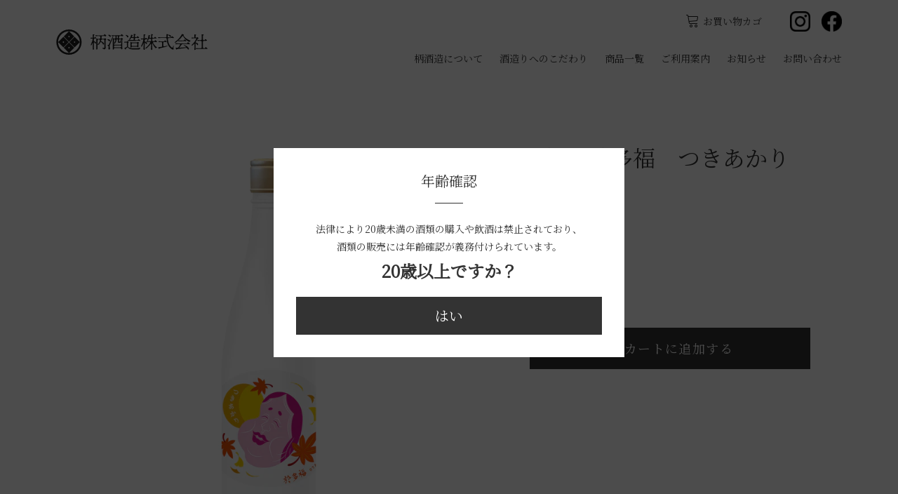

--- FILE ---
content_type: text/html; charset=utf-8
request_url: https://www.tsukasyuzou.jp/products/9%E4%BB%A3%E7%9B%AE%E6%96%BC%E5%A4%9A%E7%A6%8F-%E3%81%A4%E3%81%8D%E3%81%82%E3%81%8B%E3%82%8A-720ml
body_size: 33197
content:
<!doctype html>
<html class="no-js" lang="ja">
<head>
  <meta charset="utf-8">
  <meta http-equiv="X-UA-Compatible" content="IE=edge,chrome=1">
  <meta name="viewport" content="width=device-width,initial-scale=1">
  <meta name="theme-color" content="#3a3a3a">

  <link rel="preconnect" href="https://cdn.shopify.com" crossorigin>
  <link rel="preconnect" href="https://fonts.shopifycdn.com" crossorigin>
  <link rel="preconnect" href="https://monorail-edge.shopifysvc.com"><link rel="preload" href="//www.tsukasyuzou.jp/cdn/shop/t/1/assets/theme.css?v=174475280064037012691632876660" as="style">
  <link rel="preload" as="font" href="" type="font/woff2" crossorigin>
  <link rel="preload" as="font" href="" type="font/woff2" crossorigin>
  <link rel="preload" as="font" href="" type="font/woff2" crossorigin>
  <link rel="preload" href="//www.tsukasyuzou.jp/cdn/shop/t/1/assets/theme.js?v=160199189351622325101631498275" as="script">
  <link rel="preload" href="//www.tsukasyuzou.jp/cdn/shop/t/1/assets/lazysizes.js?v=63098554868324070131628216016" as="script"><link rel="canonical" href="https://www.tsukasyuzou.jp/products/9%e4%bb%a3%e7%9b%ae%e6%96%bc%e5%a4%9a%e7%a6%8f-%e3%81%a4%e3%81%8d%e3%81%82%e3%81%8b%e3%82%8a-720ml"><link rel="shortcut icon" href="//www.tsukasyuzou.jp/cdn/shop/files/logo_32x32.png?v=1629280488" type="image/png"><title>9代目於多福　純米つきあかり
&ndash; 柄酒造株式会社</title><meta name="description" content="「9代目於多福　純米つきあかり」。みずみずしくまろやかな秋のお酒です。"><!-- /snippets/social-meta-tags.liquid -->


<meta property="og:site_name" content="柄酒造株式会社">
<meta property="og:url" content="https://www.tsukasyuzou.jp/products/9%e4%bb%a3%e7%9b%ae%e6%96%bc%e5%a4%9a%e7%a6%8f-%e3%81%a4%e3%81%8d%e3%81%82%e3%81%8b%e3%82%8a-720ml">
<meta property="og:title" content="9代目於多福　純米つきあかり">
<meta property="og:type" content="product">
<meta property="og:description" content="「9代目於多福　純米つきあかり」。みずみずしくまろやかな秋のお酒です。"><meta property="og:image" content="http://www.tsukasyuzou.jp/cdn/shop/files/tsukiakari.jpg?v=1692596488">
  <meta property="og:image:secure_url" content="https://www.tsukasyuzou.jp/cdn/shop/files/tsukiakari.jpg?v=1692596488">
  <meta property="og:image:width" content="3855">
  <meta property="og:image:height" content="3855">
  <meta property="og:price:amount" content="1,980">
  <meta property="og:price:currency" content="JPY">



<meta name="twitter:card" content="summary_large_image">
<meta name="twitter:title" content="9代目於多福　純米つきあかり">
<meta name="twitter:description" content="「9代目於多福　純米つきあかり」。みずみずしくまろやかな秋のお酒です。">

  
<style data-shopify>
:root {
    --color-text: #3a3a3a;
    --color-text-rgb: 58, 58, 58;
    --color-body-text: #333232;
    --color-sale-text: #EA0606;
    --color-small-button-text-border: #3a3a3a;
    --color-text-field: #ffffff;
    --color-text-field-text: #000000;
    --color-text-field-text-rgb: 0, 0, 0;

    --color-btn-primary: #3a3a3a;
    --color-btn-primary-darker: #212121;
    --color-btn-primary-text: #ffffff;

    --color-blankstate: rgba(51, 50, 50, 0.35);
    --color-blankstate-border: rgba(51, 50, 50, 0.2);
    --color-blankstate-background: rgba(51, 50, 50, 0.1);

    --color-text-focus:#606060;
    --color-overlay-text-focus:#e6e6e6;
    --color-btn-primary-focus:#606060;
    --color-btn-social-focus:#d2d2d2;
    --color-small-button-text-border-focus:#606060;
    --predictive-search-focus:#f2f2f2;

    --color-body: #ffffff;
    --color-bg: #ffffff;
    --color-bg-rgb: 255, 255, 255;
    --color-bg-alt: rgba(51, 50, 50, 0.05);
    --color-bg-currency-selector: rgba(51, 50, 50, 0.2);

    --color-overlay-title-text: #ffffff;
    --color-image-overlay: #685858;
    --color-image-overlay-rgb: 104, 88, 88;--opacity-image-overlay: 0.4;--hover-overlay-opacity: 0.8;

    --color-border: #ebebeb;
    --color-border-form: #cccccc;
    --color-border-form-darker: #b3b3b3;

    --svg-select-icon: url(//www.tsukasyuzou.jp/cdn/shop/t/1/assets/ico-select.svg?v=29003672709104678581628216030);
    --slick-img-url: url(//www.tsukasyuzou.jp/cdn/shop/t/1/assets/ajax-loader.gif?v=41356863302472015721628216013);

    --font-weight-body--bold: 700;
    --font-weight-body--bolder: 700;

    --font-stack-header: Helvetica, Arial, sans-serif;
    --font-style-header: normal;
    --font-weight-header: 700;

    --font-stack-body: Helvetica, Arial, sans-serif;
    --font-style-body: normal;
    --font-weight-body: 400;

    --font-size-header: 26;

    --font-size-base: 15;

    --font-h1-desktop: 35;
    --font-h1-mobile: 32;
    --font-h2-desktop: 20;
    --font-h2-mobile: 18;
    --font-h3-mobile: 20;
    --font-h4-desktop: 17;
    --font-h4-mobile: 15;
    --font-h5-desktop: 15;
    --font-h5-mobile: 13;
    --font-h6-desktop: 14;
    --font-h6-mobile: 12;

    --font-mega-title-large-desktop: 65;

    --font-rich-text-large: 17;
    --font-rich-text-small: 13;

    
--color-video-bg: #f2f2f2;

    
    --global-color-image-loader-primary: rgba(58, 58, 58, 0.06);
    --global-color-image-loader-secondary: rgba(58, 58, 58, 0.12);
  }
</style>


  <style>*,::after,::before{box-sizing:border-box}body{margin:0}body,html{background-color:var(--color-body)}body,button{font-size:calc(var(--font-size-base) * 1px);font-family:var(--font-stack-body);font-style:var(--font-style-body);font-weight:var(--font-weight-body);color:var(--color-text);line-height:1.5}body,button{-webkit-font-smoothing:antialiased;-webkit-text-size-adjust:100%}.border-bottom{border-bottom:1px solid var(--color-border)}.btn--link{background-color:transparent;border:0;margin:0;color:var(--color-text);text-align:left}.text-right{text-align:right}.icon{display:inline-block;width:20px;height:20px;vertical-align:middle;fill:currentColor}.icon__fallback-text,.visually-hidden{position:absolute!important;overflow:hidden;clip:rect(0 0 0 0);height:1px;width:1px;margin:-1px;padding:0;border:0}svg.icon:not(.icon--full-color) circle,svg.icon:not(.icon--full-color) ellipse,svg.icon:not(.icon--full-color) g,svg.icon:not(.icon--full-color) line,svg.icon:not(.icon--full-color) path,svg.icon:not(.icon--full-color) polygon,svg.icon:not(.icon--full-color) polyline,svg.icon:not(.icon--full-color) rect,symbol.icon:not(.icon--full-color) circle,symbol.icon:not(.icon--full-color) ellipse,symbol.icon:not(.icon--full-color) g,symbol.icon:not(.icon--full-color) line,symbol.icon:not(.icon--full-color) path,symbol.icon:not(.icon--full-color) polygon,symbol.icon:not(.icon--full-color) polyline,symbol.icon:not(.icon--full-color) rect{fill:inherit;stroke:inherit}li{list-style:none}.list--inline{padding:0;margin:0}.list--inline>li{display:inline-block;margin-bottom:0;vertical-align:middle}a{color:var(--color-text);text-decoration:none}.h1,.h2,h1,h2{margin:0 0 17.5px;font-family:var(--font-stack-header);font-style:var(--font-style-header);font-weight:var(--font-weight-header);line-height:1.2;overflow-wrap:break-word;word-wrap:break-word}.h1 a,.h2 a,h1 a,h2 a{color:inherit;text-decoration:none;font-weight:inherit}.h1,h1{font-size:calc(((var(--font-h1-desktop))/ (var(--font-size-base))) * 1em);text-transform:none;letter-spacing:0}@media only screen and (max-width:749px){.h1,h1{font-size:calc(((var(--font-h1-mobile))/ (var(--font-size-base))) * 1em)}}.h2,h2{font-size:calc(((var(--font-h2-desktop))/ (var(--font-size-base))) * 1em);text-transform:uppercase;letter-spacing:.1em}@media only screen and (max-width:749px){.h2,h2{font-size:calc(((var(--font-h2-mobile))/ (var(--font-size-base))) * 1em)}}p{color:var(--color-body-text);margin:0 0 19.44444px}@media only screen and (max-width:749px){p{font-size:calc(((var(--font-size-base) - 1)/ (var(--font-size-base))) * 1em)}}p:last-child{margin-bottom:0}@media only screen and (max-width:749px){.small--hide{display:none!important}}.grid{list-style:none;margin:0;padding:0;margin-left:-30px}.grid::after{content:'';display:table;clear:both}@media only screen and (max-width:749px){.grid{margin-left:-22px}}.grid::after{content:'';display:table;clear:both}.grid--no-gutters{margin-left:0}.grid--no-gutters .grid__item{padding-left:0}.grid--table{display:table;table-layout:fixed;width:100%}.grid--table>.grid__item{float:none;display:table-cell;vertical-align:middle}.grid__item{float:left;padding-left:30px;width:100%}@media only screen and (max-width:749px){.grid__item{padding-left:22px}}.grid__item[class*="--push"]{position:relative}@media only screen and (min-width:750px){.medium-up--one-quarter{width:25%}.medium-up--push-one-third{width:33.33%}.medium-up--one-half{width:50%}.medium-up--push-one-third{left:33.33%;position:relative}}.site-header{position:relative;background-color:var(--color-body)}@media only screen and (max-width:749px){.site-header{border-bottom:1px solid var(--color-border)}}@media only screen and (min-width:750px){.site-header{padding:0 55px}.site-header.logo--center{padding-top:30px}}.site-header__logo{margin:15px 0}.logo-align--center .site-header__logo{text-align:center;margin:0 auto}@media only screen and (max-width:749px){.logo-align--center .site-header__logo{text-align:left;margin:15px 0}}@media only screen and (max-width:749px){.site-header__logo{padding-left:22px;text-align:left}.site-header__logo img{margin:0}}.site-header__logo-link{display:inline-block;word-break:break-word}@media only screen and (min-width:750px){.logo-align--center .site-header__logo-link{margin:0 auto}}.site-header__logo-image{display:block}@media only screen and (min-width:750px){.site-header__logo-image{margin:0 auto}}.site-header__logo-image img{width:100%}.site-header__logo-image--centered img{margin:0 auto}.site-header__logo img{display:block}.site-header__icons{position:relative;white-space:nowrap}@media only screen and (max-width:749px){.site-header__icons{width:auto;padding-right:13px}.site-header__icons .btn--link,.site-header__icons .site-header__cart{font-size:calc(((var(--font-size-base))/ (var(--font-size-base))) * 1em)}}.site-header__icons-wrapper{position:relative;display:-webkit-flex;display:-ms-flexbox;display:flex;width:100%;-ms-flex-align:center;-webkit-align-items:center;-moz-align-items:center;-ms-align-items:center;-o-align-items:center;align-items:center;-webkit-justify-content:flex-end;-ms-justify-content:flex-end;justify-content:flex-end}.site-header__account,.site-header__cart,.site-header__search{position:relative}.site-header__search.site-header__icon{display:none}@media only screen and (min-width:1400px){.site-header__search.site-header__icon{display:block}}.site-header__search-toggle{display:block}@media only screen and (min-width:750px){.site-header__account,.site-header__cart{padding:10px 11px}}.site-header__cart-title,.site-header__search-title{position:absolute!important;overflow:hidden;clip:rect(0 0 0 0);height:1px;width:1px;margin:-1px;padding:0;border:0;display:block;vertical-align:middle}.site-header__cart-title{margin-right:3px}.site-header__cart-count{display:flex;align-items:center;justify-content:center;position:absolute;right:.4rem;top:.2rem;font-weight:700;background-color:var(--color-btn-primary);color:var(--color-btn-primary-text);border-radius:50%;min-width:1em;height:1em}.site-header__cart-count span{font-family:HelveticaNeue,"Helvetica Neue",Helvetica,Arial,sans-serif;font-size:calc(11em / 16);line-height:1}@media only screen and (max-width:749px){.site-header__cart-count{top:calc(7em / 16);right:0;border-radius:50%;min-width:calc(19em / 16);height:calc(19em / 16)}}@media only screen and (max-width:749px){.site-header__cart-count span{padding:.25em calc(6em / 16);font-size:12px}}.site-header__menu{display:none}@media only screen and (max-width:749px){.site-header__icon{display:inline-block;vertical-align:middle;padding:10px 11px;margin:0}}@media only screen and (min-width:750px){.site-header__icon .icon-search{margin-right:3px}}.announcement-bar{z-index:10;position:relative;text-align:center;border-bottom:1px solid transparent;padding:2px}.announcement-bar__link{display:block}.announcement-bar__message{display:block;padding:11px 22px;font-size:calc(((16)/ (var(--font-size-base))) * 1em);font-weight:var(--font-weight-header)}@media only screen and (min-width:750px){.announcement-bar__message{padding-left:55px;padding-right:55px}}.site-nav{position:relative;padding:0;text-align:center;margin:25px 0}.site-nav a{padding:3px 10px}.site-nav__link{display:block;white-space:nowrap}.site-nav--centered .site-nav__link{padding-top:0}.site-nav__link .icon-chevron-down{width:calc(8em / 16);height:calc(8em / 16);margin-left:.5rem}.site-nav__label{border-bottom:1px solid transparent}.site-nav__link--active .site-nav__label{border-bottom-color:var(--color-text)}.site-nav__link--button{border:none;background-color:transparent;padding:3px 10px}.site-header__mobile-nav{z-index:11;position:relative;background-color:var(--color-body)}@media only screen and (max-width:749px){.site-header__mobile-nav{display:-webkit-flex;display:-ms-flexbox;display:flex;width:100%;-ms-flex-align:center;-webkit-align-items:center;-moz-align-items:center;-ms-align-items:center;-o-align-items:center;align-items:center}}.mobile-nav--open .icon-close{display:none}.main-content{opacity:0}.main-content .shopify-section{display:none}.main-content .shopify-section:first-child{display:inherit}.critical-hidden{display:none}</style>

  <script>
    window.performance.mark('debut:theme_stylesheet_loaded.start');

    function onLoadStylesheet() {
      performance.mark('debut:theme_stylesheet_loaded.end');
      performance.measure('debut:theme_stylesheet_loaded', 'debut:theme_stylesheet_loaded.start', 'debut:theme_stylesheet_loaded.end');

      var url = "//www.tsukasyuzou.jp/cdn/shop/t/1/assets/theme.css?v=174475280064037012691632876660";
      var link = document.querySelector('link[href="' + url + '"]');
      link.loaded = true;
      link.dispatchEvent(new Event('load'));
    }
  </script>

  <link rel="stylesheet" href="//www.tsukasyuzou.jp/cdn/shop/t/1/assets/theme.css?v=174475280064037012691632876660" type="text/css" media="print" onload="this.media='all';onLoadStylesheet()">

  <style>
    
    
    
    
    
    
  </style>

  <script>
    var theme = {
      breakpoints: {
        medium: 750,
        large: 990,
        widescreen: 1400
      },
      strings: {
        addToCart: "カートに追加する",
        soldOut: "SOLD OUT",
        unavailable: "お取り扱いできません",
        regularPrice: "通常価格",
        salePrice: "販売価格",
        sale: "セール",
        fromLowestPrice: "[price]から",
        vendor: "販売元",
        showMore: "さらに表示する",
        showLess: "表示を減らす",
        searchFor: "検索する",
        addressError: "住所を調べる際にエラーが発生しました",
        addressNoResults: "その住所は見つかりませんでした",
        addressQueryLimit: "Google APIの使用量の制限を超えました。\u003ca href=\"https:\/\/developers.google.com\/maps\/premium\/usage-limits\"\u003eプレミアムプラン\u003c\/a\u003eへのアップグレードをご検討ください。",
        authError: "あなたのGoogle Mapsのアカウント認証で問題が発生しました。",
        newWindow: "新しいウィンドウで開く",
        external: "外部のウェブサイトに移動します。",
        newWindowExternal: "外部のウェブサイトを新しいウィンドウで開く",
        removeLabel: "[product] を削除する",
        update: "アップデート",
        quantity: "数量",
        discountedTotal: "ディスカウント合計",
        regularTotal: "通常合計",
        priceColumn: "ディスカウントの詳細については価格列を参照してください。",
        quantityMinimumMessage: "数量は1以上でなければなりません",
        cartError: "お客様のカートをアップデートするときにエラーが発生しました。再度お試しください。",
        removedItemMessage: "カートから \u003cspan class=\"cart__removed-product-details\"\u003e([quantity]) 個の[link]\u003c\/span\u003eが消去されました。",
        unitPrice: "単価",
        unitPriceSeparator: "あたり",
        oneCartCount: "1個のアイテム",
        otherCartCount: "[count]個のアイテム",
        quantityLabel: "数量: [count]",
        products: "商品",
        loading: "読み込んでいます",
        number_of_results: "[result_number]\/[results_count]",
        number_of_results_found: "[results_count]件の結果が見つかりました",
        one_result_found: "1件の結果が見つかりました"
      },
      moneyFormat: "{{amount_no_decimals}}円",
      moneyFormatWithCurrency: "{{amount_no_decimals}}円",
      settings: {
        predictiveSearchEnabled: true,
        predictiveSearchShowPrice: false,
        predictiveSearchShowVendor: false
      },
      stylesheet: "//www.tsukasyuzou.jp/cdn/shop/t/1/assets/theme.css?v=174475280064037012691632876660"
    };document.documentElement.className = document.documentElement.className.replace('no-js', 'js');
  </script><script src="//www.tsukasyuzou.jp/cdn/shop/t/1/assets/theme.js?v=160199189351622325101631498275" defer="defer"></script>
  <script src="//www.tsukasyuzou.jp/cdn/shop/t/1/assets/lazysizes.js?v=63098554868324070131628216016" async="async"></script>

  <script type="text/javascript">
    if (window.MSInputMethodContext && document.documentMode) {
      var scripts = document.getElementsByTagName('script')[0];
      var polyfill = document.createElement("script");
      polyfill.defer = true;
      polyfill.src = "//www.tsukasyuzou.jp/cdn/shop/t/1/assets/ie11CustomProperties.min.js?v=146208399201472936201628216015";

      scripts.parentNode.insertBefore(polyfill, scripts);
    }
  </script>
  
  <meta name="format-detection" content="telephone=no">

  <link href="//www.tsukasyuzou.jp/cdn/shop/t/1/assets/common.css?v=166292223094806161401632722397" rel="stylesheet" type="text/css" media="all" />
  <link href="//www.tsukasyuzou.jp/cdn/shop/t/1/assets/header.css?v=78389794959973536131632820308" rel="stylesheet" type="text/css" media="all" />
  <link href="//www.tsukasyuzou.jp/cdn/shop/t/1/assets/footer.css?v=178406828761281122151632717522" rel="stylesheet" type="text/css" media="all" />
  <link href="//www.tsukasyuzou.jp/cdn/shop/t/1/assets/top.css?v=139793887799643331391632722362" rel="stylesheet" type="text/css" media="all" />
  <link href="//www.tsukasyuzou.jp/cdn/shop/t/1/assets/collections.css?v=82721893509197004401632737593" rel="stylesheet" type="text/css" media="all" />
  <link href="//www.tsukasyuzou.jp/cdn/shop/t/1/assets/pages.css?v=65167898031568044501631783877" rel="stylesheet" type="text/css" media="all" />
  <link href="//www.tsukasyuzou.jp/cdn/shop/t/1/assets/blog.css?v=172421302163640161031629730557" rel="stylesheet" type="text/css" media="all" />
  
  <script src="https://ajax.googleapis.com/ajax/libs/jquery/3.6.0/jquery.min.js"></script>
  <script src="//www.tsukasyuzou.jp/cdn/shop/t/1/assets/script.js?v=24550985164016760091692776972" type="text/javascript"></script>

  <script>window.performance && window.performance.mark && window.performance.mark('shopify.content_for_header.start');</script><meta id="shopify-digital-wallet" name="shopify-digital-wallet" content="/58960249006/digital_wallets/dialog">
<link rel="alternate" type="application/json+oembed" href="https://www.tsukasyuzou.jp/products/9%e4%bb%a3%e7%9b%ae%e6%96%bc%e5%a4%9a%e7%a6%8f-%e3%81%a4%e3%81%8d%e3%81%82%e3%81%8b%e3%82%8a-720ml.oembed">
<script async="async" src="/checkouts/internal/preloads.js?locale=ja-JP"></script>
<script id="shopify-features" type="application/json">{"accessToken":"a2d7cc28914a2022a3793666c277fb92","betas":["rich-media-storefront-analytics"],"domain":"www.tsukasyuzou.jp","predictiveSearch":false,"shopId":58960249006,"locale":"ja"}</script>
<script>var Shopify = Shopify || {};
Shopify.shop = "t-shuzo.myshopify.com";
Shopify.locale = "ja";
Shopify.currency = {"active":"JPY","rate":"1.0"};
Shopify.country = "JP";
Shopify.theme = {"name":"Debut","id":125412311214,"schema_name":"Debut","schema_version":"17.13.0","theme_store_id":796,"role":"main"};
Shopify.theme.handle = "null";
Shopify.theme.style = {"id":null,"handle":null};
Shopify.cdnHost = "www.tsukasyuzou.jp/cdn";
Shopify.routes = Shopify.routes || {};
Shopify.routes.root = "/";</script>
<script type="module">!function(o){(o.Shopify=o.Shopify||{}).modules=!0}(window);</script>
<script>!function(o){function n(){var o=[];function n(){o.push(Array.prototype.slice.apply(arguments))}return n.q=o,n}var t=o.Shopify=o.Shopify||{};t.loadFeatures=n(),t.autoloadFeatures=n()}(window);</script>
<script id="shop-js-analytics" type="application/json">{"pageType":"product"}</script>
<script defer="defer" async type="module" src="//www.tsukasyuzou.jp/cdn/shopifycloud/shop-js/modules/v2/client.init-shop-cart-sync_DLd17SO6.ja.esm.js"></script>
<script defer="defer" async type="module" src="//www.tsukasyuzou.jp/cdn/shopifycloud/shop-js/modules/v2/chunk.common_Df7BE-Gc.esm.js"></script>
<script type="module">
  await import("//www.tsukasyuzou.jp/cdn/shopifycloud/shop-js/modules/v2/client.init-shop-cart-sync_DLd17SO6.ja.esm.js");
await import("//www.tsukasyuzou.jp/cdn/shopifycloud/shop-js/modules/v2/chunk.common_Df7BE-Gc.esm.js");

  window.Shopify.SignInWithShop?.initShopCartSync?.({"fedCMEnabled":true,"windoidEnabled":true});

</script>
<script>(function() {
  var isLoaded = false;
  function asyncLoad() {
    if (isLoaded) return;
    isLoaded = true;
    var urls = ["https:\/\/delivery-date-and-time-picker.amp.tokyo\/script_tags\/cart_attributes.js?shop=t-shuzo.myshopify.com"];
    for (var i = 0; i < urls.length; i++) {
      var s = document.createElement('script');
      s.type = 'text/javascript';
      s.async = true;
      s.src = urls[i];
      var x = document.getElementsByTagName('script')[0];
      x.parentNode.insertBefore(s, x);
    }
  };
  if(window.attachEvent) {
    window.attachEvent('onload', asyncLoad);
  } else {
    window.addEventListener('load', asyncLoad, false);
  }
})();</script>
<script id="__st">var __st={"a":58960249006,"offset":32400,"reqid":"31268922-e6e4-4969-9294-1e702f88cbf7-1764156892","pageurl":"www.tsukasyuzou.jp\/products\/9%E4%BB%A3%E7%9B%AE%E6%96%BC%E5%A4%9A%E7%A6%8F-%E3%81%A4%E3%81%8D%E3%81%82%E3%81%8B%E3%82%8A-720ml","u":"97a7d71f1c14","p":"product","rtyp":"product","rid":8046672674990};</script>
<script>window.ShopifyPaypalV4VisibilityTracking = true;</script>
<script id="captcha-bootstrap">!function(){'use strict';const t='contact',e='account',n='new_comment',o=[[t,t],['blogs',n],['comments',n],[t,'customer']],c=[[e,'customer_login'],[e,'guest_login'],[e,'recover_customer_password'],[e,'create_customer']],r=t=>t.map((([t,e])=>`form[action*='/${t}']:not([data-nocaptcha='true']) input[name='form_type'][value='${e}']`)).join(','),a=t=>()=>t?[...document.querySelectorAll(t)].map((t=>t.form)):[];function s(){const t=[...o],e=r(t);return a(e)}const i='password',u='form_key',d=['recaptcha-v3-token','g-recaptcha-response','h-captcha-response',i],f=()=>{try{return window.sessionStorage}catch{return}},m='__shopify_v',_=t=>t.elements[u];function p(t,e,n=!1){try{const o=window.sessionStorage,c=JSON.parse(o.getItem(e)),{data:r}=function(t){const{data:e,action:n}=t;return t[m]||n?{data:e,action:n}:{data:t,action:n}}(c);for(const[e,n]of Object.entries(r))t.elements[e]&&(t.elements[e].value=n);n&&o.removeItem(e)}catch(o){console.error('form repopulation failed',{error:o})}}const l='form_type',E='cptcha';function T(t){t.dataset[E]=!0}const w=window,h=w.document,L='Shopify',v='ce_forms',y='captcha';let A=!1;((t,e)=>{const n=(g='f06e6c50-85a8-45c8-87d0-21a2b65856fe',I='https://cdn.shopify.com/shopifycloud/storefront-forms-hcaptcha/ce_storefront_forms_captcha_hcaptcha.v1.5.2.iife.js',D={infoText:'hCaptchaによる保護',privacyText:'プライバシー',termsText:'利用規約'},(t,e,n)=>{const o=w[L][v],c=o.bindForm;if(c)return c(t,g,e,D).then(n);var r;o.q.push([[t,g,e,D],n]),r=I,A||(h.body.append(Object.assign(h.createElement('script'),{id:'captcha-provider',async:!0,src:r})),A=!0)});var g,I,D;w[L]=w[L]||{},w[L][v]=w[L][v]||{},w[L][v].q=[],w[L][y]=w[L][y]||{},w[L][y].protect=function(t,e){n(t,void 0,e),T(t)},Object.freeze(w[L][y]),function(t,e,n,w,h,L){const[v,y,A,g]=function(t,e,n){const i=e?o:[],u=t?c:[],d=[...i,...u],f=r(d),m=r(i),_=r(d.filter((([t,e])=>n.includes(e))));return[a(f),a(m),a(_),s()]}(w,h,L),I=t=>{const e=t.target;return e instanceof HTMLFormElement?e:e&&e.form},D=t=>v().includes(t);t.addEventListener('submit',(t=>{const e=I(t);if(!e)return;const n=D(e)&&!e.dataset.hcaptchaBound&&!e.dataset.recaptchaBound,o=_(e),c=g().includes(e)&&(!o||!o.value);(n||c)&&t.preventDefault(),c&&!n&&(function(t){try{if(!f())return;!function(t){const e=f();if(!e)return;const n=_(t);if(!n)return;const o=n.value;o&&e.removeItem(o)}(t);const e=Array.from(Array(32),(()=>Math.random().toString(36)[2])).join('');!function(t,e){_(t)||t.append(Object.assign(document.createElement('input'),{type:'hidden',name:u})),t.elements[u].value=e}(t,e),function(t,e){const n=f();if(!n)return;const o=[...t.querySelectorAll(`input[type='${i}']`)].map((({name:t})=>t)),c=[...d,...o],r={};for(const[a,s]of new FormData(t).entries())c.includes(a)||(r[a]=s);n.setItem(e,JSON.stringify({[m]:1,action:t.action,data:r}))}(t,e)}catch(e){console.error('failed to persist form',e)}}(e),e.submit())}));const S=(t,e)=>{t&&!t.dataset[E]&&(n(t,e.some((e=>e===t))),T(t))};for(const o of['focusin','change'])t.addEventListener(o,(t=>{const e=I(t);D(e)&&S(e,y())}));const B=e.get('form_key'),M=e.get(l),P=B&&M;t.addEventListener('DOMContentLoaded',(()=>{const t=y();if(P)for(const e of t)e.elements[l].value===M&&p(e,B);[...new Set([...A(),...v().filter((t=>'true'===t.dataset.shopifyCaptcha))])].forEach((e=>S(e,t)))}))}(h,new URLSearchParams(w.location.search),n,t,e,['guest_login'])})(!0,!0)}();</script>
<script integrity="sha256-52AcMU7V7pcBOXWImdc/TAGTFKeNjmkeM1Pvks/DTgc=" data-source-attribution="shopify.loadfeatures" defer="defer" src="//www.tsukasyuzou.jp/cdn/shopifycloud/storefront/assets/storefront/load_feature-81c60534.js" crossorigin="anonymous"></script>
<script data-source-attribution="shopify.dynamic_checkout.dynamic.init">var Shopify=Shopify||{};Shopify.PaymentButton=Shopify.PaymentButton||{isStorefrontPortableWallets:!0,init:function(){window.Shopify.PaymentButton.init=function(){};var t=document.createElement("script");t.src="https://www.tsukasyuzou.jp/cdn/shopifycloud/portable-wallets/latest/portable-wallets.ja.js",t.type="module",document.head.appendChild(t)}};
</script>
<script data-source-attribution="shopify.dynamic_checkout.buyer_consent">
  function portableWalletsHideBuyerConsent(e){var t=document.getElementById("shopify-buyer-consent"),n=document.getElementById("shopify-subscription-policy-button");t&&n&&(t.classList.add("hidden"),t.setAttribute("aria-hidden","true"),n.removeEventListener("click",e))}function portableWalletsShowBuyerConsent(e){var t=document.getElementById("shopify-buyer-consent"),n=document.getElementById("shopify-subscription-policy-button");t&&n&&(t.classList.remove("hidden"),t.removeAttribute("aria-hidden"),n.addEventListener("click",e))}window.Shopify?.PaymentButton&&(window.Shopify.PaymentButton.hideBuyerConsent=portableWalletsHideBuyerConsent,window.Shopify.PaymentButton.showBuyerConsent=portableWalletsShowBuyerConsent);
</script>
<script data-source-attribution="shopify.dynamic_checkout.cart.bootstrap">document.addEventListener("DOMContentLoaded",(function(){function t(){return document.querySelector("shopify-accelerated-checkout-cart, shopify-accelerated-checkout")}if(t())Shopify.PaymentButton.init();else{new MutationObserver((function(e,n){t()&&(Shopify.PaymentButton.init(),n.disconnect())})).observe(document.body,{childList:!0,subtree:!0})}}));
</script>

<script>window.performance && window.performance.mark && window.performance.mark('shopify.content_for_header.end');</script>
<link href="https://monorail-edge.shopifysvc.com" rel="dns-prefetch">
<script>(function(){if ("sendBeacon" in navigator && "performance" in window) {try {var session_token_from_headers = performance.getEntriesByType('navigation')[0].serverTiming.find(x => x.name == '_s').description;} catch {var session_token_from_headers = undefined;}var session_cookie_matches = document.cookie.match(/_shopify_s=([^;]*)/);var session_token_from_cookie = session_cookie_matches && session_cookie_matches.length === 2 ? session_cookie_matches[1] : "";var session_token = session_token_from_headers || session_token_from_cookie || "";function handle_abandonment_event(e) {var entries = performance.getEntries().filter(function(entry) {return /monorail-edge.shopifysvc.com/.test(entry.name);});if (!window.abandonment_tracked && entries.length === 0) {window.abandonment_tracked = true;var currentMs = Date.now();var navigation_start = performance.timing.navigationStart;var payload = {shop_id: 58960249006,url: window.location.href,navigation_start,duration: currentMs - navigation_start,session_token,page_type: "product"};window.navigator.sendBeacon("https://monorail-edge.shopifysvc.com/v1/produce", JSON.stringify({schema_id: "online_store_buyer_site_abandonment/1.1",payload: payload,metadata: {event_created_at_ms: currentMs,event_sent_at_ms: currentMs}}));}}window.addEventListener('pagehide', handle_abandonment_event);}}());</script>
<script id="web-pixels-manager-setup">(function e(e,d,r,n,o){if(void 0===o&&(o={}),!Boolean(null===(a=null===(i=window.Shopify)||void 0===i?void 0:i.analytics)||void 0===a?void 0:a.replayQueue)){var i,a;window.Shopify=window.Shopify||{};var t=window.Shopify;t.analytics=t.analytics||{};var s=t.analytics;s.replayQueue=[],s.publish=function(e,d,r){return s.replayQueue.push([e,d,r]),!0};try{self.performance.mark("wpm:start")}catch(e){}var l=function(){var e={modern:/Edge?\/(1{2}[4-9]|1[2-9]\d|[2-9]\d{2}|\d{4,})\.\d+(\.\d+|)|Firefox\/(1{2}[4-9]|1[2-9]\d|[2-9]\d{2}|\d{4,})\.\d+(\.\d+|)|Chrom(ium|e)\/(9{2}|\d{3,})\.\d+(\.\d+|)|(Maci|X1{2}).+ Version\/(15\.\d+|(1[6-9]|[2-9]\d|\d{3,})\.\d+)([,.]\d+|)( \(\w+\)|)( Mobile\/\w+|) Safari\/|Chrome.+OPR\/(9{2}|\d{3,})\.\d+\.\d+|(CPU[ +]OS|iPhone[ +]OS|CPU[ +]iPhone|CPU IPhone OS|CPU iPad OS)[ +]+(15[._]\d+|(1[6-9]|[2-9]\d|\d{3,})[._]\d+)([._]\d+|)|Android:?[ /-](13[3-9]|1[4-9]\d|[2-9]\d{2}|\d{4,})(\.\d+|)(\.\d+|)|Android.+Firefox\/(13[5-9]|1[4-9]\d|[2-9]\d{2}|\d{4,})\.\d+(\.\d+|)|Android.+Chrom(ium|e)\/(13[3-9]|1[4-9]\d|[2-9]\d{2}|\d{4,})\.\d+(\.\d+|)|SamsungBrowser\/([2-9]\d|\d{3,})\.\d+/,legacy:/Edge?\/(1[6-9]|[2-9]\d|\d{3,})\.\d+(\.\d+|)|Firefox\/(5[4-9]|[6-9]\d|\d{3,})\.\d+(\.\d+|)|Chrom(ium|e)\/(5[1-9]|[6-9]\d|\d{3,})\.\d+(\.\d+|)([\d.]+$|.*Safari\/(?![\d.]+ Edge\/[\d.]+$))|(Maci|X1{2}).+ Version\/(10\.\d+|(1[1-9]|[2-9]\d|\d{3,})\.\d+)([,.]\d+|)( \(\w+\)|)( Mobile\/\w+|) Safari\/|Chrome.+OPR\/(3[89]|[4-9]\d|\d{3,})\.\d+\.\d+|(CPU[ +]OS|iPhone[ +]OS|CPU[ +]iPhone|CPU IPhone OS|CPU iPad OS)[ +]+(10[._]\d+|(1[1-9]|[2-9]\d|\d{3,})[._]\d+)([._]\d+|)|Android:?[ /-](13[3-9]|1[4-9]\d|[2-9]\d{2}|\d{4,})(\.\d+|)(\.\d+|)|Mobile Safari.+OPR\/([89]\d|\d{3,})\.\d+\.\d+|Android.+Firefox\/(13[5-9]|1[4-9]\d|[2-9]\d{2}|\d{4,})\.\d+(\.\d+|)|Android.+Chrom(ium|e)\/(13[3-9]|1[4-9]\d|[2-9]\d{2}|\d{4,})\.\d+(\.\d+|)|Android.+(UC? ?Browser|UCWEB|U3)[ /]?(15\.([5-9]|\d{2,})|(1[6-9]|[2-9]\d|\d{3,})\.\d+)\.\d+|SamsungBrowser\/(5\.\d+|([6-9]|\d{2,})\.\d+)|Android.+MQ{2}Browser\/(14(\.(9|\d{2,})|)|(1[5-9]|[2-9]\d|\d{3,})(\.\d+|))(\.\d+|)|K[Aa][Ii]OS\/(3\.\d+|([4-9]|\d{2,})\.\d+)(\.\d+|)/},d=e.modern,r=e.legacy,n=navigator.userAgent;return n.match(d)?"modern":n.match(r)?"legacy":"unknown"}(),u="modern"===l?"modern":"legacy",c=(null!=n?n:{modern:"",legacy:""})[u],f=function(e){return[e.baseUrl,"/wpm","/b",e.hashVersion,"modern"===e.buildTarget?"m":"l",".js"].join("")}({baseUrl:d,hashVersion:r,buildTarget:u}),m=function(e){var d=e.version,r=e.bundleTarget,n=e.surface,o=e.pageUrl,i=e.monorailEndpoint;return{emit:function(e){var a=e.status,t=e.errorMsg,s=(new Date).getTime(),l=JSON.stringify({metadata:{event_sent_at_ms:s},events:[{schema_id:"web_pixels_manager_load/3.1",payload:{version:d,bundle_target:r,page_url:o,status:a,surface:n,error_msg:t},metadata:{event_created_at_ms:s}}]});if(!i)return console&&console.warn&&console.warn("[Web Pixels Manager] No Monorail endpoint provided, skipping logging."),!1;try{return self.navigator.sendBeacon.bind(self.navigator)(i,l)}catch(e){}var u=new XMLHttpRequest;try{return u.open("POST",i,!0),u.setRequestHeader("Content-Type","text/plain"),u.send(l),!0}catch(e){return console&&console.warn&&console.warn("[Web Pixels Manager] Got an unhandled error while logging to Monorail."),!1}}}}({version:r,bundleTarget:l,surface:e.surface,pageUrl:self.location.href,monorailEndpoint:e.monorailEndpoint});try{o.browserTarget=l,function(e){var d=e.src,r=e.async,n=void 0===r||r,o=e.onload,i=e.onerror,a=e.sri,t=e.scriptDataAttributes,s=void 0===t?{}:t,l=document.createElement("script"),u=document.querySelector("head"),c=document.querySelector("body");if(l.async=n,l.src=d,a&&(l.integrity=a,l.crossOrigin="anonymous"),s)for(var f in s)if(Object.prototype.hasOwnProperty.call(s,f))try{l.dataset[f]=s[f]}catch(e){}if(o&&l.addEventListener("load",o),i&&l.addEventListener("error",i),u)u.appendChild(l);else{if(!c)throw new Error("Did not find a head or body element to append the script");c.appendChild(l)}}({src:f,async:!0,onload:function(){if(!function(){var e,d;return Boolean(null===(d=null===(e=window.Shopify)||void 0===e?void 0:e.analytics)||void 0===d?void 0:d.initialized)}()){var d=window.webPixelsManager.init(e)||void 0;if(d){var r=window.Shopify.analytics;r.replayQueue.forEach((function(e){var r=e[0],n=e[1],o=e[2];d.publishCustomEvent(r,n,o)})),r.replayQueue=[],r.publish=d.publishCustomEvent,r.visitor=d.visitor,r.initialized=!0}}},onerror:function(){return m.emit({status:"failed",errorMsg:"".concat(f," has failed to load")})},sri:function(e){var d=/^sha384-[A-Za-z0-9+/=]+$/;return"string"==typeof e&&d.test(e)}(c)?c:"",scriptDataAttributes:o}),m.emit({status:"loading"})}catch(e){m.emit({status:"failed",errorMsg:(null==e?void 0:e.message)||"Unknown error"})}}})({shopId: 58960249006,storefrontBaseUrl: "https://www.tsukasyuzou.jp",extensionsBaseUrl: "https://extensions.shopifycdn.com/cdn/shopifycloud/web-pixels-manager",monorailEndpoint: "https://monorail-edge.shopifysvc.com/unstable/produce_batch",surface: "storefront-renderer",enabledBetaFlags: ["2dca8a86"],webPixelsConfigList: [{"id":"71139502","eventPayloadVersion":"v1","runtimeContext":"LAX","scriptVersion":"1","type":"CUSTOM","privacyPurposes":["ANALYTICS"],"name":"Google Analytics tag (migrated)"},{"id":"shopify-app-pixel","configuration":"{}","eventPayloadVersion":"v1","runtimeContext":"STRICT","scriptVersion":"0450","apiClientId":"shopify-pixel","type":"APP","privacyPurposes":["ANALYTICS","MARKETING"]},{"id":"shopify-custom-pixel","eventPayloadVersion":"v1","runtimeContext":"LAX","scriptVersion":"0450","apiClientId":"shopify-pixel","type":"CUSTOM","privacyPurposes":["ANALYTICS","MARKETING"]}],isMerchantRequest: false,initData: {"shop":{"name":"柄酒造株式会社","paymentSettings":{"currencyCode":"JPY"},"myshopifyDomain":"t-shuzo.myshopify.com","countryCode":"JP","storefrontUrl":"https:\/\/www.tsukasyuzou.jp"},"customer":null,"cart":null,"checkout":null,"productVariants":[{"price":{"amount":1980.0,"currencyCode":"JPY"},"product":{"title":"9代目於多福　つきあかり　720ml","vendor":"柄酒造株式会社","id":"8046672674990","untranslatedTitle":"9代目於多福　つきあかり　720ml","url":"\/products\/9%E4%BB%A3%E7%9B%AE%E6%96%BC%E5%A4%9A%E7%A6%8F-%E3%81%A4%E3%81%8D%E3%81%82%E3%81%8B%E3%82%8A-720ml","type":"酒類"},"id":"44143558656174","image":{"src":"\/\/www.tsukasyuzou.jp\/cdn\/shop\/files\/tsukiakari.jpg?v=1692596488"},"sku":null,"title":"Default Title","untranslatedTitle":"Default Title"}],"purchasingCompany":null},},"https://www.tsukasyuzou.jp/cdn","ae1676cfwd2530674p4253c800m34e853cb",{"modern":"","legacy":""},{"shopId":"58960249006","storefrontBaseUrl":"https:\/\/www.tsukasyuzou.jp","extensionBaseUrl":"https:\/\/extensions.shopifycdn.com\/cdn\/shopifycloud\/web-pixels-manager","surface":"storefront-renderer","enabledBetaFlags":"[\"2dca8a86\"]","isMerchantRequest":"false","hashVersion":"ae1676cfwd2530674p4253c800m34e853cb","publish":"custom","events":"[[\"page_viewed\",{}],[\"product_viewed\",{\"productVariant\":{\"price\":{\"amount\":1980.0,\"currencyCode\":\"JPY\"},\"product\":{\"title\":\"9代目於多福　つきあかり　720ml\",\"vendor\":\"柄酒造株式会社\",\"id\":\"8046672674990\",\"untranslatedTitle\":\"9代目於多福　つきあかり　720ml\",\"url\":\"\/products\/9%E4%BB%A3%E7%9B%AE%E6%96%BC%E5%A4%9A%E7%A6%8F-%E3%81%A4%E3%81%8D%E3%81%82%E3%81%8B%E3%82%8A-720ml\",\"type\":\"酒類\"},\"id\":\"44143558656174\",\"image\":{\"src\":\"\/\/www.tsukasyuzou.jp\/cdn\/shop\/files\/tsukiakari.jpg?v=1692596488\"},\"sku\":null,\"title\":\"Default Title\",\"untranslatedTitle\":\"Default Title\"}}]]"});</script><script>
  window.ShopifyAnalytics = window.ShopifyAnalytics || {};
  window.ShopifyAnalytics.meta = window.ShopifyAnalytics.meta || {};
  window.ShopifyAnalytics.meta.currency = 'JPY';
  var meta = {"product":{"id":8046672674990,"gid":"gid:\/\/shopify\/Product\/8046672674990","vendor":"柄酒造株式会社","type":"酒類","variants":[{"id":44143558656174,"price":198000,"name":"9代目於多福　つきあかり　720ml","public_title":null,"sku":null}],"remote":false},"page":{"pageType":"product","resourceType":"product","resourceId":8046672674990}};
  for (var attr in meta) {
    window.ShopifyAnalytics.meta[attr] = meta[attr];
  }
</script>
<script class="analytics">
  (function () {
    var customDocumentWrite = function(content) {
      var jquery = null;

      if (window.jQuery) {
        jquery = window.jQuery;
      } else if (window.Checkout && window.Checkout.$) {
        jquery = window.Checkout.$;
      }

      if (jquery) {
        jquery('body').append(content);
      }
    };

    var hasLoggedConversion = function(token) {
      if (token) {
        return document.cookie.indexOf('loggedConversion=' + token) !== -1;
      }
      return false;
    }

    var setCookieIfConversion = function(token) {
      if (token) {
        var twoMonthsFromNow = new Date(Date.now());
        twoMonthsFromNow.setMonth(twoMonthsFromNow.getMonth() + 2);

        document.cookie = 'loggedConversion=' + token + '; expires=' + twoMonthsFromNow;
      }
    }

    var trekkie = window.ShopifyAnalytics.lib = window.trekkie = window.trekkie || [];
    if (trekkie.integrations) {
      return;
    }
    trekkie.methods = [
      'identify',
      'page',
      'ready',
      'track',
      'trackForm',
      'trackLink'
    ];
    trekkie.factory = function(method) {
      return function() {
        var args = Array.prototype.slice.call(arguments);
        args.unshift(method);
        trekkie.push(args);
        return trekkie;
      };
    };
    for (var i = 0; i < trekkie.methods.length; i++) {
      var key = trekkie.methods[i];
      trekkie[key] = trekkie.factory(key);
    }
    trekkie.load = function(config) {
      trekkie.config = config || {};
      trekkie.config.initialDocumentCookie = document.cookie;
      var first = document.getElementsByTagName('script')[0];
      var script = document.createElement('script');
      script.type = 'text/javascript';
      script.onerror = function(e) {
        var scriptFallback = document.createElement('script');
        scriptFallback.type = 'text/javascript';
        scriptFallback.onerror = function(error) {
                var Monorail = {
      produce: function produce(monorailDomain, schemaId, payload) {
        var currentMs = new Date().getTime();
        var event = {
          schema_id: schemaId,
          payload: payload,
          metadata: {
            event_created_at_ms: currentMs,
            event_sent_at_ms: currentMs
          }
        };
        return Monorail.sendRequest("https://" + monorailDomain + "/v1/produce", JSON.stringify(event));
      },
      sendRequest: function sendRequest(endpointUrl, payload) {
        // Try the sendBeacon API
        if (window && window.navigator && typeof window.navigator.sendBeacon === 'function' && typeof window.Blob === 'function' && !Monorail.isIos12()) {
          var blobData = new window.Blob([payload], {
            type: 'text/plain'
          });

          if (window.navigator.sendBeacon(endpointUrl, blobData)) {
            return true;
          } // sendBeacon was not successful

        } // XHR beacon

        var xhr = new XMLHttpRequest();

        try {
          xhr.open('POST', endpointUrl);
          xhr.setRequestHeader('Content-Type', 'text/plain');
          xhr.send(payload);
        } catch (e) {
          console.log(e);
        }

        return false;
      },
      isIos12: function isIos12() {
        return window.navigator.userAgent.lastIndexOf('iPhone; CPU iPhone OS 12_') !== -1 || window.navigator.userAgent.lastIndexOf('iPad; CPU OS 12_') !== -1;
      }
    };
    Monorail.produce('monorail-edge.shopifysvc.com',
      'trekkie_storefront_load_errors/1.1',
      {shop_id: 58960249006,
      theme_id: 125412311214,
      app_name: "storefront",
      context_url: window.location.href,
      source_url: "//www.tsukasyuzou.jp/cdn/s/trekkie.storefront.3c703df509f0f96f3237c9daa54e2777acf1a1dd.min.js"});

        };
        scriptFallback.async = true;
        scriptFallback.src = '//www.tsukasyuzou.jp/cdn/s/trekkie.storefront.3c703df509f0f96f3237c9daa54e2777acf1a1dd.min.js';
        first.parentNode.insertBefore(scriptFallback, first);
      };
      script.async = true;
      script.src = '//www.tsukasyuzou.jp/cdn/s/trekkie.storefront.3c703df509f0f96f3237c9daa54e2777acf1a1dd.min.js';
      first.parentNode.insertBefore(script, first);
    };
    trekkie.load(
      {"Trekkie":{"appName":"storefront","development":false,"defaultAttributes":{"shopId":58960249006,"isMerchantRequest":null,"themeId":125412311214,"themeCityHash":"11904550666705226931","contentLanguage":"ja","currency":"JPY","eventMetadataId":"564bb5d2-3e2a-46ba-8bcb-83d815b11606"},"isServerSideCookieWritingEnabled":true,"monorailRegion":"shop_domain","enabledBetaFlags":["f0df213a"]},"Session Attribution":{},"S2S":{"facebookCapiEnabled":false,"source":"trekkie-storefront-renderer","apiClientId":580111}}
    );

    var loaded = false;
    trekkie.ready(function() {
      if (loaded) return;
      loaded = true;

      window.ShopifyAnalytics.lib = window.trekkie;

      var originalDocumentWrite = document.write;
      document.write = customDocumentWrite;
      try { window.ShopifyAnalytics.merchantGoogleAnalytics.call(this); } catch(error) {};
      document.write = originalDocumentWrite;

      window.ShopifyAnalytics.lib.page(null,{"pageType":"product","resourceType":"product","resourceId":8046672674990,"shopifyEmitted":true});

      var match = window.location.pathname.match(/checkouts\/(.+)\/(thank_you|post_purchase)/)
      var token = match? match[1]: undefined;
      if (!hasLoggedConversion(token)) {
        setCookieIfConversion(token);
        window.ShopifyAnalytics.lib.track("Viewed Product",{"currency":"JPY","variantId":44143558656174,"productId":8046672674990,"productGid":"gid:\/\/shopify\/Product\/8046672674990","name":"9代目於多福　つきあかり　720ml","price":"1980","sku":null,"brand":"柄酒造株式会社","variant":null,"category":"酒類","nonInteraction":true,"remote":false},undefined,undefined,{"shopifyEmitted":true});
      window.ShopifyAnalytics.lib.track("monorail:\/\/trekkie_storefront_viewed_product\/1.1",{"currency":"JPY","variantId":44143558656174,"productId":8046672674990,"productGid":"gid:\/\/shopify\/Product\/8046672674990","name":"9代目於多福　つきあかり　720ml","price":"1980","sku":null,"brand":"柄酒造株式会社","variant":null,"category":"酒類","nonInteraction":true,"remote":false,"referer":"https:\/\/www.tsukasyuzou.jp\/products\/9%E4%BB%A3%E7%9B%AE%E6%96%BC%E5%A4%9A%E7%A6%8F-%E3%81%A4%E3%81%8D%E3%81%82%E3%81%8B%E3%82%8A-720ml"});
      }
    });


        var eventsListenerScript = document.createElement('script');
        eventsListenerScript.async = true;
        eventsListenerScript.src = "//www.tsukasyuzou.jp/cdn/shopifycloud/storefront/assets/shop_events_listener-3da45d37.js";
        document.getElementsByTagName('head')[0].appendChild(eventsListenerScript);

})();</script>
  <script>
  if (!window.ga || (window.ga && typeof window.ga !== 'function')) {
    window.ga = function ga() {
      (window.ga.q = window.ga.q || []).push(arguments);
      if (window.Shopify && window.Shopify.analytics && typeof window.Shopify.analytics.publish === 'function') {
        window.Shopify.analytics.publish("ga_stub_called", {}, {sendTo: "google_osp_migration"});
      }
      console.error("Shopify's Google Analytics stub called with:", Array.from(arguments), "\nSee https://help.shopify.com/manual/promoting-marketing/pixels/pixel-migration#google for more information.");
    };
    if (window.Shopify && window.Shopify.analytics && typeof window.Shopify.analytics.publish === 'function') {
      window.Shopify.analytics.publish("ga_stub_initialized", {}, {sendTo: "google_osp_migration"});
    }
  }
</script>
<script
  defer
  src="https://www.tsukasyuzou.jp/cdn/shopifycloud/perf-kit/shopify-perf-kit-2.1.2.min.js"
  data-application="storefront-renderer"
  data-shop-id="58960249006"
  data-render-region="gcp-us-east1"
  data-page-type="product"
  data-theme-instance-id="125412311214"
  data-theme-name="Debut"
  data-theme-version="17.13.0"
  data-monorail-region="shop_domain"
  data-resource-timing-sampling-rate="10"
  data-shs="true"
  data-shs-beacon="true"
  data-shs-export-with-fetch="true"
  data-shs-logs-sample-rate="1"
></script>
</head>

<body class="template-product">

  <a class="in-page-link visually-hidden skip-link" href="#MainContent">コンテンツにスキップする</a><style data-shopify>

  .cart-popup {
    box-shadow: 1px 1px 10px 2px rgba(235, 235, 235, 0.5);
  }</style><div class="cart-popup-wrapper cart-popup-wrapper--hidden critical-hidden" role="dialog" aria-modal="true" aria-labelledby="CartPopupHeading" data-cart-popup-wrapper>
  <div class="cart-popup" data-cart-popup tabindex="-1">
    <div class="cart-popup__header">
      <h2 id="CartPopupHeading" class="cart-popup__heading">カートに追加済み</h2>
      <button class="cart-popup__close" aria-label="閉じる" data-cart-popup-close><svg aria-hidden="true" focusable="false" role="presentation" class="icon icon-close" viewBox="0 0 40 40"><path d="M23.868 20.015L39.117 4.78c1.11-1.108 1.11-2.77 0-3.877-1.109-1.108-2.773-1.108-3.882 0L19.986 16.137 4.737.904C3.628-.204 1.965-.204.856.904c-1.11 1.108-1.11 2.77 0 3.877l15.249 15.234L.855 35.248c-1.108 1.108-1.108 2.77 0 3.877.555.554 1.248.831 1.942.831s1.386-.277 1.94-.83l15.25-15.234 15.248 15.233c.555.554 1.248.831 1.941.831s1.387-.277 1.941-.83c1.11-1.109 1.11-2.77 0-3.878L23.868 20.015z" class="layer"/></svg></button>
    </div>
    <div class="cart-popup-item">
      <div class="cart-popup-item__image-wrapper hide" data-cart-popup-image-wrapper data-image-loading-animation></div>
      <div class="cart-popup-item__description">
        <div>
          <h3 class="cart-popup-item__title" data-cart-popup-title></h3>
          <ul class="product-details" aria-label="商品の詳細" data-cart-popup-product-details></ul>
        </div>
        <div class="cart-popup-item__quantity">
          <span class="visually-hidden" data-cart-popup-quantity-label></span>
          <span aria-hidden="true">数量:</span>
          <span aria-hidden="true" data-cart-popup-quantity></span>
        </div>
      </div>
    </div>

    <a href="/cart" class="cart-popup__cta-link btn btn--secondary-accent">
      カートを見る (<span data-cart-popup-cart-quantity></span>)
    </a>

    <div class="cart-popup__dismiss">
      <button class="cart-popup__dismiss-button text-link text-link--accent" data-cart-popup-dismiss>
        買い物を続ける
      </button>
    </div>
  </div>
</div>

<div id="shopify-section-header" class="shopify-section"><div class="header">
  <div class="header-logo">
    <a href="/">
      <svg xmlns="http://www.w3.org/2000/svg" width="215.36" height="36" viewBox="0 0 215.36 36">
        <g id="logo" transform="translate(-195 -27)">
          <path id="パス_3" data-name="パス 3" d="M-659.945,259.557a18,18,0,0,0-18,18,18,18,0,0,0,18,18,18,18,0,0,0,18-18,18,18,0,0,0-18-18Zm0,2.54a15.478,15.478,0,0,1,15.46,15.46,15.478,15.478,0,0,1-15.46,15.46,15.477,15.477,0,0,1-15.46-15.46,15.477,15.477,0,0,1,15.46-15.46m0,6.306,1.2,1.2-1.2,1.2-1.2-1.2,1.2-1.2m0-6.286-3.143,3.143-1.2,1.2-3.143,3.143,3.143,3.143,1.2,1.2,3.143,3.143,3.143-3.143,1.2-1.2,3.143-3.143-3.143-3.143-1.2-1.2-3.143-3.143Zm0,22.225,1.2,1.2-1.2,1.2-1.2-1.2,1.2-1.2m0-6.286-3.143,3.143-1.2,1.2-3.143,3.143,3.143,3.143,1.2,1.2,3.143,3.143,3.143-3.143,1.2-1.2,3.143-3.143L-655.6,282.4l-1.2-1.2-3.143-3.143Zm-7.973-1.7,1.2,1.2-1.2,1.2-1.2-1.2,1.2-1.2m0-6.286-3.143,3.143-1.2,1.2-3.143,3.143,3.143,3.143,1.2,1.2,3.143,3.143,3.143-3.143,1.2-1.2,3.143-3.143-3.143-3.143-1.2-1.2-3.143-3.143Zm15.947,6.286,1.2,1.2-1.2,1.2-1.2-1.2,1.2-1.2m0-6.286-3.143,3.143-1.2,1.2-3.143,3.143,3.143,3.143,1.2,1.2,3.143,3.143,3.143-3.143,1.2-1.2,3.143-3.143-3.143-3.143-1.2-1.2-3.143-3.143Z" transform="translate(872.945 -232.557)" fill="#1e1e1e"/>
          <path id="パス_1927" data-name="パス 1927" d="M23.112-18a.533.533,0,0,0-.1-.648c-.216-.144-.36-.384-.552-.5l-.624-.36c-.264-.168-.384-.144-.384-.192-.048-.216-.408-.648-.7-.6-.264.024-.288.24-.384.384-.144.192-.216.24-.36.408-.168.192-.312.24-.408.432a1.07,1.07,0,0,1-.432.48c-.36.216-.6.072-1.032,0a2.691,2.691,0,0,0-1.08,0,5.293,5.293,0,0,1-1.08,0,7.744,7.744,0,0,1-1.056,0,8.471,8.471,0,0,0-1.1,0c-.432.024-.768,0-1.08,0-.432,0-.816-.024-1.08,0a3.88,3.88,0,0,1-1.056,0,5.652,5.652,0,0,1-1.224-.144,1.908,1.908,0,0,0-1.248.072c-.456.168-.48.336-.528.552-.024.216.1.36.528.552a3.086,3.086,0,0,0,1.248.072c.408-.024.912-.144,1.224-.168a4,4,0,0,1,1.056.024,5.647,5.647,0,0,1,1.056.048,2.687,2.687,0,0,0,.672.1,1.734,1.734,0,0,1,.648.12c.312.1.72.288.7.432a5.454,5.454,0,0,0-.024,1.248c-.024.24,0,.6-.024.864-.024.24-.192.456-.624.792l-.552.288c-.192.144-.408.072-.528.12-.24.12-.7-.024-1.08,0a5.175,5.175,0,0,1-1.056,0,5.873,5.873,0,0,0-.96-.36c-.24-.072-.792-.24-.96.072-.24.432-.048.816,0,1.2a4.71,4.71,0,0,1,.024,1.176,9.223,9.223,0,0,0,0,1.152,9.2,9.2,0,0,1,0,1.152v3.072L8.928-5.16a7.223,7.223,0,0,0,0,1.032c.048.216-.048.7-.024,1.008A2.11,2.11,0,0,1,8.88-2.088a3.524,3.524,0,0,0-.024,1.032A3.859,3.859,0,0,1,8.832.24c-.048.216.12.384,0,.936-.048.24.312.384.552.36a1.643,1.643,0,0,0,.792-.216A.923.923,0,0,0,10.56.672c-.048-.36.1-.624.024-.84a3.043,3.043,0,0,1,0-.816,3.023,3.023,0,0,1,0-.816c.048-.264-.072-.576,0-.816a2.468,2.468,0,0,0,0-.84,1.364,1.364,0,0,1,.024-.816,2.467,2.467,0,0,0,0-.84v-.816a2.274,2.274,0,0,0,.024-.84c-.12-.312.072-.576.024-.84s.12-.5.024-.864c-.072-.312.1-.48.024-.84a4.356,4.356,0,0,1,.048-.936,6.32,6.32,0,0,1,.024-.936,2.78,2.78,0,0,1,.312-.984.857.857,0,0,1,.528-.528,4.5,4.5,0,0,1,.984,0,1.409,1.409,0,0,1,.6.12c.264.072.432.264.552.288.336.1.672.456.528.744a2.791,2.791,0,0,0-.24.984c-.072.384-.336.744-.36.936-.048.216-.36.624-.432.888a2.82,2.82,0,0,1-.528.816c-.1.168-.24.24-.312.408-.048.144-.144.192-.312.408-.1.144-.336.336-.408.456-.12.192-.264.312-.456.576-.144.216-.336.432-.312.576a2.357,2.357,0,0,0,.048.5c.1.312.624.12.888-.072a4.784,4.784,0,0,1,.48-.36c.144-.048.216-.288.384-.36a2.629,2.629,0,0,0,.5-.552,5.077,5.077,0,0,1,.5-.648c.072-.1.192-.312.432-.624.168-.312.312-.528.408-.7.12-.168.312-.72.456-.864.072-.072.5-.144.648.072a.933.933,0,0,0,.552.384,1.219,1.219,0,0,1,.552.384,1.939,1.939,0,0,0,.384.384c.1.072.216.312.36.384.288.12.456.624.5.936a1.918,1.918,0,0,0,.432.72,1.083,1.083,0,0,0,.744.336.82.82,0,0,0,.576-.312c.144-.24.336-.408.216-.648-.072-.144.048-.48-.144-.648s-.264-.456-.384-.624a4.183,4.183,0,0,0-.552-.6,4.827,4.827,0,0,0-.672-.552c-.264-.144-.432-.312-.72-.48l-.744-.432c-.264-.144-.552-.24-.744-.36a.89.89,0,0,1-.312-.768,4.3,4.3,0,0,1,.216-.768,1.387,1.387,0,0,1,.432-.624c.192-.144.384-.336.648-.312a8.079,8.079,0,0,0,1.32,0,6.363,6.363,0,0,1,1.176,0c.288,0,.384.1.672.432.216.36.36.5.336.792-.024.36.024.456,0,.744a6.755,6.755,0,0,0,0,.72v2.76c.024.528,0,.864,0,1.392,0,.5.024.864,0,1.392a8.678,8.678,0,0,1,0,1.368,8.654,8.654,0,0,0,0,1.368,1.634,1.634,0,0,1-.144.768.617.617,0,0,1-.648.264,3.4,3.4,0,0,0-1.152-.072c-.384.1-.888.072-.816.5.024.168-.024.336.192.528a.913.913,0,0,0,.624.24,1.512,1.512,0,0,1,.72.24,1.464,1.464,0,0,1,.5.528c.144.24.792-.072.96-.12a1.6,1.6,0,0,0,.816-.384c.168-.192.408-.312.528-.648.048-.144.168-.672.216-.936A8.944,8.944,0,0,0,22.3-1.944a4.035,4.035,0,0,0-.048-1.08,2.056,2.056,0,0,1,0-.768c.048-.336-.048-.432-.024-.768a3.772,3.772,0,0,0,0-.744c-.048-.36.024-.624-.024-.768-.048-.168.024-.624,0-.768a3.844,3.844,0,0,1,0-.744,4.1,4.1,0,0,1,0-.768c.024-.312,0-.552,0-.768a4.891,4.891,0,0,1,0-1.032c.048-.264-.048-.792,0-1.032a6,6,0,0,1,.12-.7c.048-.24.072-.456.24-.48a.621.621,0,0,0,.528-.6.791.791,0,0,0-.336-.648l-.6-.48c-.192-.192-.624-.624-.936-.5-.216.1-.456.48-.6.576-.12.072-.576.432-.888.384a13.924,13.924,0,0,0-1.416,0H17.3a.7.7,0,0,1-.648-.288c-.216-.264-.288-.408-.288-.576a1.787,1.787,0,0,1,.072-.912,7.647,7.647,0,0,0,.072-1.08c0-.288-.1-.5.12-.768.144-.168.408-.1.672-.288a1.208,1.208,0,0,1,.816-.12c.264.048.552-.072.864-.024.192.024.6-.024.888-.024a2.254,2.254,0,0,1,.864.144c.24.144.576.048.936.192a.856.856,0,0,0,.84-.024ZM8.664-14.208c.192-.024.624-.264,0-.96-.168-.192-.288-.264-.432-.408A3.924,3.924,0,0,0,7.8-15.96c-.144-.1-.312-.456-.744-.288-.264.1-.264.384-.528.552-.288.168-.48.48-.624.576-.288.168-.408-.288-.408-.48v-.6c0-.264-.024-.576,0-.84.024-.36,0-.456,0-.816a2.106,2.106,0,0,1,.36-1.032c.216-.264.7-.336.5-.552a3.6,3.6,0,0,0-.48-.528.989.989,0,0,0-.72-.144l-.744.12c-.168.072-.456-.072-.5.192a6.254,6.254,0,0,0,.024.912,5.469,5.469,0,0,1,.024.912,2.7,2.7,0,0,0,0,.888,1.793,1.793,0,0,1,0,.888,1.267,1.267,0,0,0,0,.6c.072.312-.072.552-.384.48a4.792,4.792,0,0,0-.744-.072,3.315,3.315,0,0,0-.624-.072,5.1,5.1,0,0,0-1.032.072c-.5.12-.552.36-.528.552.048.24.168.36.528.552a1.372,1.372,0,0,0,1.008.072c.24-.048.264-.024.6-.072a1.369,1.369,0,0,1,.312-.024.691.691,0,0,0,.384-.072c.024,0,.048-.024.072-.024.072,0,.072.192.12.48a3.549,3.549,0,0,1-.048.864,4.12,4.12,0,0,1-.12.624,1.262,1.262,0,0,0-.144.624c0,.336-.048.5-.048.744,0,.312-.144.408-.192.624a1.48,1.48,0,0,1-.264.552,1.959,1.959,0,0,0-.24.6.95.95,0,0,1-.216.552c-.168.144-.1.288-.216.552-.12.24-.216.336-.216.528-.024.216-.216.312-.24.576a6.173,6.173,0,0,1-.264.648c-.144.36-.12.528-.216.768-.216.576-.144.912.192,1.08.24.168.312-.048.5-.144a2.012,2.012,0,0,0,.48-.648A4.057,4.057,0,0,0,2.856-6.1a3.163,3.163,0,0,1,.384-.912c.216-.36.216-.888.5-.768.12.048.264.1.216.576v.792a2.219,2.219,0,0,0,0,.7,6.787,6.787,0,0,1-.024,1.248V-3.24c0,.312-.024.72-.024,1.224s-.024.888-.024,1.224L3.864.432c0,.12.048.336.048.576,0,.168.1.672.36.768a.919.919,0,0,0,.768-.144c.216-.12.6-.168.552-.5a1.7,1.7,0,0,0,0-.624A5.684,5.684,0,0,1,5.5-.768a4.609,4.609,0,0,0-.072-1.248,2.509,2.509,0,0,1-.048-1.272,10.823,10.823,0,0,0,0-1.248,7.5,7.5,0,0,1,0-1.272c.024-.5,0-.84.024-1.248.024-.312-.1-.576.024-.912a2.993,2.993,0,0,1,.36-.672c.24-.216.5-.24.624.144.12.336.408.72.48.96s.264.312.336.456c.048.12.336.072.552.168.12.072.288-.12.5-.36A1.22,1.22,0,0,0,8.52-7.9c.072-.312-.192-.576-.336-1.008-.048-.144-.144-.168-.336-.36-.216-.168-.192-.288-.432-.312-.264-.024-.312-.168-.6-.24-.168-.024-.288-.288-.6-.264-.192,0-.36-.144-.5-.408-.1-.192-.24-.264-.216-.528.024-.288,0-.816,0-1.2a8.089,8.089,0,0,1,0-1.08c.024-.24.072-.336.48-.576a1.842,1.842,0,0,1,.984-.312,4.907,4.907,0,0,0,.84,0Zm17.4-4.872c0,.264-.12.336.072.528.216.192.288.336.528.432.192.072.408.336.624.384a.51.51,0,0,1,.384.36,1.03,1.03,0,0,0,.384.648,1.942,1.942,0,0,0,.624.264.856.856,0,0,0,.672-.312,1.169,1.169,0,0,0,.24-.72,1.593,1.593,0,0,0-.36-1.008c-.288-.192-.576-.528-.864-.552a1.658,1.658,0,0,1-.6-.216,1.171,1.171,0,0,0-.672-.192c-.12,0-.336-.192-.6,0C26.328-19.344,26.064-19.272,26.064-19.08Zm12.408.432c-.5,0-.792-.024-1.248,0a5.425,5.425,0,0,1-1.248,0,5.425,5.425,0,0,1-1.248,0,5.355,5.355,0,0,0-1.248,0,7.594,7.594,0,0,1-1.128-.144,3.014,3.014,0,0,0-1.152.048c-.408.12-.528.288-.528.552a.521.521,0,0,0,.528.552,4.127,4.127,0,0,0,1.152.1c.264,0,.7-.168,1.128-.168.264,0,.576.024.768,0h.768a1.392,1.392,0,0,1,.888.264c.288.264.456.312.456.552v.984c0,.216-.072.36-.1.6-.048.312-.192.36-.216.6a.646.646,0,0,1-.624.672,4.222,4.222,0,0,1-1.1,0c-.36-.072-.576-.48-.912-.5-.384-.1-.864-.216-1.008.192a2.5,2.5,0,0,0,.024.864,4.792,4.792,0,0,0,.072.744,3.729,3.729,0,0,0-.024.72c.12.264.024.456.024.744a1.93,1.93,0,0,1,0,.744,2.539,2.539,0,0,0,0,.744,7.093,7.093,0,0,1,0,.72c-.024.312,0,.456,0,.744v.912a3.02,3.02,0,0,0,0,.936,3.863,3.863,0,0,1,0,.912c-.048.264,0,.72-.024.936a3.863,3.863,0,0,0,0,.912,4.106,4.106,0,0,1-.024.936,2.363,2.363,0,0,0-.024.912,4.074,4.074,0,0,1-.024.936c-.1.36.144.816-.024,1.248-.048.168.048.336,0,.912-.072.408.312.456.528.408.312-.048.552-.024.768-.216a.82.82,0,0,0,.384-.648c0-.312.048-.408.024-.744,0-.144.1-.24.36-.36a2.812,2.812,0,0,1,.792-.216,13.445,13.445,0,0,0,1.392,0c.5,0,.816.024,1.3,0a12.109,12.109,0,0,1,1.32,0,12,12,0,0,0,1.32,0c.432,0,.768-.024,1.3,0a4.476,4.476,0,0,0,1.392,0c.168-.048.456.12.792.216a.436.436,0,0,1,.264.36A3.4,3.4,0,0,1,44.328.7c.024.216.192.336.552.5a1.509,1.509,0,0,0,.744-.168c.144-.1.456-.432.456-.576-.024-.336.024-.72,0-1.224a5.263,5.263,0,0,1-.024-1.1c.048-.36-.1-.7-.024-1.128.1-.36-.072-.888-.024-1.392.024-.384-.024-.912-.024-1.416a13.41,13.41,0,0,1,0-1.392,8.983,8.983,0,0,0,0-1.392,7.045,7.045,0,0,0,0-1.008,7.4,7.4,0,0,1,0-1.032,6.511,6.511,0,0,0,0-1.368,1.2,1.2,0,0,1,.336-.84c.168-.12.456-.336.5-.552.048-.168-.072-.24-.192-.432-.168-.288-.264-.456-.48-.5-.288-.048-.312-.36-.576-.432-.12-.024-.312-.336-.5-.168a1.8,1.8,0,0,0-.576.528c-.048.1-.288.168-.48.24-.168.048-.528.072-.744.12a8.7,8.7,0,0,0-1.128,0c-.288.1-.528-.192-.624-.24a.479.479,0,0,1-.312-.48,6.947,6.947,0,0,1,.048-.936c.024-.36.1-.744.144-1.176a.641.641,0,0,1,.432-.552c.336-.1.5-.288.744-.288a1.907,1.907,0,0,0,.816-.024,2.594,2.594,0,0,1,.864-.024,2.542,2.542,0,0,1,.792.12,4.567,4.567,0,0,0,.888.192,1.836,1.836,0,0,0,.816-.024c.1-.024.336-.336.576-.576.1-.1.024-.432-.1-.624a1.936,1.936,0,0,0-.5-.5c-.168-.12-.408-.192-.648-.336-.192-.12-.336-.12-.408-.24-.12-.192-.336-.624-.72-.528-.144.024-.216.24-.36.36a4.887,4.887,0,0,0-.36.408,3.106,3.106,0,0,0-.36.408,4.077,4.077,0,0,1-.432.456c-.216.192-.7.072-1.2,0-.528-.024-.912,0-1.272,0ZM37.9-16.392a1.529,1.529,0,0,1,.1-1.008,1.132,1.132,0,0,1,1.056-.312c.288.072.432.168.48.288a1.016,1.016,0,0,1,.144.6c0,.384.024.744,0,1.056a2.583,2.583,0,0,1-.192,1.152c-.216.432-.552.6-.648.528-.216-.144-.768-.216-.84-.384a4.3,4.3,0,0,1-.1-.936C37.872-15.7,37.9-16.152,37.9-16.392Zm1.344,14.9a4.854,4.854,0,0,1-1.32,0,5.85,5.85,0,0,0-1.3,0,8.947,8.947,0,0,1-1.392,0c-.336-.072-.6-.168-.768-.216a.45.45,0,0,1-.384-.432v-.816a1.111,1.111,0,0,1,.384-.84c.336-.264.528-.456.768-.456H37.92a4.862,4.862,0,0,0,1.32,0,4.042,4.042,0,0,1,1.32,0c.408.024.816-.024,1.3,0a13.463,13.463,0,0,1,1.392,0,1.471,1.471,0,0,1,.744.216c.192.12.432.192.408.432a2.32,2.32,0,0,0,0,.816c.072.216-.192.672-.408.84a2.293,2.293,0,0,1-.744.456,8.984,8.984,0,0,1-1.392,0,4.631,4.631,0,0,1-1.3,0ZM44.4-6.072c0,.36-.24.48-.408.6a2.246,2.246,0,0,1-.744.288,13.355,13.355,0,0,1-1.392,0c-.456.024-.792,0-1.3,0H39.24a8.08,8.08,0,0,0-1.32,0,11.637,11.637,0,0,1-1.3,0,6.745,6.745,0,0,1-1.392,0,1.9,1.9,0,0,1-.768-.288.728.728,0,0,1-.384-.552,4.712,4.712,0,0,0,0-1.008,4.672,4.672,0,0,1,.024-.984V-9.024a4.584,4.584,0,0,0,.048-1.008A3.516,3.516,0,0,1,34.2-11.04a4.286,4.286,0,0,1-.048-1.08c.048-.312-.072-.6.216-.768a1,1,0,0,1,.984.024.791.791,0,0,1,.576.48,1.073,1.073,0,0,1,.192.936c-.144.312.024.432-.192.72-.12.192-.048.6-.192.72a1.456,1.456,0,0,0-.312.648,1.549,1.549,0,0,1-.36.672c-.1.072-.168.288-.288.408a1.131,1.131,0,0,0-.264.5c-.168.456-.336.816-.072.912a1.1,1.1,0,0,0,.96-.216c.12-.072.432-.192.48-.48.024-.192.168-.288.36-.48.192-.168.264-.5.432-.768a2.563,2.563,0,0,0,.36-.744c.144-.288.1-.48.264-.816a7.286,7.286,0,0,1,.288-.864c.12-.288.048-.792.192-1.032.048-.1.072-.216.216-.552a.7.7,0,0,1,.528-.288c.24-.072.6.144.816.288.24.168.216.288.312.576a2.879,2.879,0,0,1-.024,1.008c-.024.456,0,.72-.024.984-.024.384,0,.576,0,.984a1.044,1.044,0,0,0,.192.7,1.324,1.324,0,0,0,.5.336,2.792,2.792,0,0,0,.7.12,2.453,2.453,0,0,0,.744.024,2.409,2.409,0,0,1,.576-.024,2.375,2.375,0,0,0,.816-.048,4.854,4.854,0,0,0,.7-.24.618.618,0,0,0,.312-.6c-.072-.36-.528-.168-.552-.672A8.027,8.027,0,0,1,43.56-10.8c.072-.552.048-.864-.192-.888-.264,0-.384.264-.456.864a8.029,8.029,0,0,1-.216.888c-.24.552-.312.48-.84.48-.192,0-.6.144-.648-.216a7.369,7.369,0,0,1,0-1.032,3,3,0,0,0,0-.816c-.1-.288.144-.768.24-1.032.072-.192.288-.5.528-.552.24-.024.7.024.912,0,.312-.024.672.216.984.288.384.1.456.456.528.6.168.336-.048.768,0,1.056a4.7,4.7,0,0,1,0,1.008,2.788,2.788,0,0,0,0,1.008,6.955,6.955,0,0,1,0,1.008Zm-19.416-6.1a3.077,3.077,0,0,0,.528.408c.264.12.528.288.648.336.168.072.336.288.432.336.288.168.288.528.48.672.264.192.24.168.672.264.264.072.312-.144.528-.36a.93.93,0,0,0,.336-.624.749.749,0,0,0-.12-.576c-.192-.216-.168-.384-.288-.456a1.789,1.789,0,0,1-.408-.336.781.781,0,0,0-.528-.24,2.207,2.207,0,0,1-.648-.216,1.97,1.97,0,0,0-.72-.168,1.329,1.329,0,0,0-.624.048.575.575,0,0,0-.408.384A.413.413,0,0,0,24.984-12.168Zm7.368-2.76c.12-.192.12-.36.288-.72a1.4,1.4,0,0,0,.312-.576c.1-.264.264-.456.24-.7-.024-.312-.456-.384-.6-.336-.408.144-.336.408-.408.648a1.574,1.574,0,0,1-.36.72,4.513,4.513,0,0,0-.336.7,4.774,4.774,0,0,1-.36.72,2.014,2.014,0,0,0-.336.72c-.1.288-.24.432-.36.72-.1.312-.24.432-.336.72a4.723,4.723,0,0,1-.36.7c-.168.336-.12.432-.36.72a1.813,1.813,0,0,0-.336.72c-.1.36-.264.432-.36.72s-.216.384-.336.7a3.31,3.31,0,0,1-.36.72,4.225,4.225,0,0,1-.336.72,1.556,1.556,0,0,0-.36.72,2.823,2.823,0,0,1-.264.7c-.12.24-.216.312-.288.456a.749.749,0,0,1-.456.384,1.635,1.635,0,0,1-.672.168c-.384,0-.648.024-.6.624.024.384.384.408.648.528a2.525,2.525,0,0,1,.432.288.575.575,0,0,1,.24.48c0,.168.168.336.1.624-.072.36.048.48-.024.672a3.258,3.258,0,0,0-.072.7,2.471,2.471,0,0,0-.048.7,1.323,1.323,0,0,1-.024.7.963.963,0,0,0,.264.744c.216.264.288.408.7.36a2.007,2.007,0,0,0,.96-.36c.192-.144.264-.6.36-.96a1.074,1.074,0,0,0-.1-.72,6.253,6.253,0,0,0-.192-.792,2.216,2.216,0,0,1-.192-.888,3.749,3.749,0,0,1-.1-1.008,3.782,3.782,0,0,1,.048-.672,3.2,3.2,0,0,1,.144-.672c.12-.24.1-.456.216-.648.168-.24.048-.432.264-.648a1.281,1.281,0,0,0,.288-.672,2.823,2.823,0,0,1,.264-.7c.048-.168.264-.408.288-.7-.024-.336.216-.5.288-.7a2.062,2.062,0,0,0,.288-.72,1.786,1.786,0,0,1,.288-.7c.144-.216.072-.384.288-.7a2.1,2.1,0,0,0,.288-.7,1.568,1.568,0,0,1,.288-.72,1.9,1.9,0,0,0,.288-.7c.024-.216.264-.5.288-.7a2.243,2.243,0,0,1,.288-.7C32.184-14.448,32.256-14.76,32.352-14.928Zm20.424-1.464a3.061,3.061,0,0,0,.384.5.435.435,0,0,0,.576.192c.24-.1.48-.1.672-.336a2.062,2.062,0,0,0,.264-.72,1.37,1.37,0,0,0-.408-1.08c-.12-.1-.384-.288-.432-.408-.1-.192-.36-.168-.552-.312a2.288,2.288,0,0,0-.7-.312c-.336-.1-.48-.264-.768-.264-.6,0-1.056-.024-1.08.192s.072.36.384.5c.288.144.648.24.768.5a3.7,3.7,0,0,0,.456.672ZM71.544-.072c.12-.072.1-.288-.072-.6-.216-.36-.5-.336-.96-.216a1.114,1.114,0,0,0-.552.24.845.845,0,0,1-.5.168c-.312,0-.72.072-.96.072a6.711,6.711,0,0,0-.96.072,5.819,5.819,0,0,1-.96.048c-.336.024-.624-.024-.96.024a2.3,2.3,0,0,1-.984.024,1.875,1.875,0,0,0-.96.024c-.168.048-.5-.1-.816,0-.384.12-.5-.024-.84,0-.216.024-.672-.048-.816-.024a3.284,3.284,0,0,1-.84-.024,3.231,3.231,0,0,1-.816-.048c-.216-.048-.528,0-.816-.072a3.532,3.532,0,0,0-.816-.12c-.24,0-.576-.144-.816-.168-.264-.048-.624-.216-.84-.264a2.672,2.672,0,0,1-.744-.36,1.56,1.56,0,0,1-.672-.5c-.12-.168-.48-.264-.576-.624-.1-.336.072-1.056,0-1.416a14.4,14.4,0,0,1,0-1.44,4.274,4.274,0,0,0,0-.96c-.072-.264.1-.624,0-.984-.072-.288-.048-.552.312-1.056.144-.216.552-.216.528-.552a1.568,1.568,0,0,0-.216-.48,2.142,2.142,0,0,0-.5-.528,1.327,1.327,0,0,0-.6-.408c-.336-.192-.408-.192-.528-.168a1.175,1.175,0,0,0-.6.624.686.686,0,0,1-.648.384c-.384.024-.624-.024-.936,0-.264,0-.576-.144-.984-.168A2,2,0,0,0,49.08-9.5c-.456.168-.624.264-.528.552a.966.966,0,0,0,.528.552,1.562,1.562,0,0,0,1.008.1,3.845,3.845,0,0,0,.984-.168,4.613,4.613,0,0,1,.816,0c.312,0,.408.12.456.456a5.944,5.944,0,0,0,.24.912,1.347,1.347,0,0,1,0,.816,1.117,1.117,0,0,0,0,.792,1.661,1.661,0,0,1,0,.768,1.653,1.653,0,0,0,0,.768,2.743,2.743,0,0,1,0,.768c-.024.288.1.624,0,.744a1.7,1.7,0,0,1-.864.528c-.36.168-.552.432-.888.528s-.552.432-.912.5a4.114,4.114,0,0,0-.48.24c-.288.12-.408.144-.48.264-.1.144.072.264.264.456a6,6,0,0,1,.408.672,3.655,3.655,0,0,0,.48.576c.288.216.192.336.432.264.456-.168.384-.7.408-.864s.48-.48.7-.7a9.51,9.51,0,0,1,.7-.72,2.507,2.507,0,0,0,.528-.576c.1-.192.456-.168.792-.072.288.072.36.1.48.24a1.748,1.748,0,0,0,.408.36c.192.144.456.648.744.72.168.048.264.336.552.36.216,0,.288.192.6.288a3.915,3.915,0,0,1,.672.264,5.116,5.116,0,0,0,.768.192,1.971,1.971,0,0,0,.72.12,1.407,1.407,0,0,1,.72.1c.144.048.576.024.744.1.312.1.408-.024.744.048a2.39,2.39,0,0,0,.72.024,1.943,1.943,0,0,1,.744.024,2.651,2.651,0,0,0,.744.024,3.553,3.553,0,0,0,.72,0h1.608a4.705,4.705,0,0,1,.816-.024,3.09,3.09,0,0,0,.816,0c.216-.048.552.024.816-.024.264-.024.432-.024.816-.048a4.192,4.192,0,0,0,.816-.024c.144-.048.624.168.84-.072.144-.144.12-.336.336-.456.216-.168.432-.384.528-.432C71.256.36,71.3.072,71.544-.072ZM64.872-10.848a6.1,6.1,0,0,0,.936-.024,2.494,2.494,0,0,1,.936-.024,4.073,4.073,0,0,0,.936-.024c.264,0,.72-.048.936-.048a3.672,3.672,0,0,1,.912-.024,7.627,7.627,0,0,1,1.08.216c.312.1.72.192.912-.36a.373.373,0,0,0-.072-.432A1.308,1.308,0,0,0,70.9-12c-.24-.1-.288-.24-.48-.384-.216-.144-.312-.288-.456-.384-.216-.144-.384-.456-.864-.312-.336.1-.408.456-.648.648-.192.168-.36.576-.648.7-.336.144-.648,0-.936,0H65.88a7.349,7.349,0,0,1-1.032,0A.9.9,0,0,1,64.272-12a1.158,1.158,0,0,1-.288-.528,6.407,6.407,0,0,0,0-.96,2.268,2.268,0,0,1,.408-1.056c.24-.312.456-.528.816-.528.312,0,.408.1.744-.024a1.5,1.5,0,0,1,.744-.024,3.228,3.228,0,0,1,.84.12,3.7,3.7,0,0,0,.888.216,1.96,1.96,0,0,0,.84-.024c.24-.12.528-.264.6-.6.1-.408-.1-.432-.216-.672-.144-.24-.432-.288-.768-.48a5.693,5.693,0,0,1-.72-.552c-.144-.168-.264-.528-.48-.36a4.729,4.729,0,0,0-.7.72,7.556,7.556,0,0,1-.648.744,1.855,1.855,0,0,1-1.248,0,4.746,4.746,0,0,1-.744-.288.709.709,0,0,1-.36-.576c.072-.24-.048-.72,0-1.056a2.212,2.212,0,0,1,.1-.7c.1-.168.1-.432.24-.432.264-.024.7-.12.576-.624a.762.762,0,0,0-.5-.624,2.607,2.607,0,0,0-.768-.168,2.37,2.37,0,0,1-.792.072c-.264-.024-.432-.048-.552.048-.312.288.072.888.048,1.392s.024.816.024,1.32v.888c0,.336-.36.768-.48.744a2.693,2.693,0,0,0-.624,0,3,3,0,0,1-.624-.12c-.216-.048-.408-.1-.5-.288-.216-.408-.408-.624-.312-.792.12-.288-.024-.48.24-.7.168-.12.456-.1.6-.192.216-.168.36-.408.24-.6-.216-.336-.5-.312-.744-.408a2.568,2.568,0,0,0-.768-.192c-.288,0-.528-.264-.7-.168-.336.168-.288.744-.288.984,0,.192-.288.624-.288.912a3.42,3.42,0,0,1-.24.912c-.072.216-.288.576-.408.864-.12.312-.336.552-.456.84l-.456.84a2.57,2.57,0,0,0-.312.5,3.675,3.675,0,0,1-.264.6c-.288.48-.168.864.072.96a.776.776,0,0,0,.912-.408,1.166,1.166,0,0,1,.432-.48.788.788,0,0,0,.312-.456c.144-.36.312-.528.456-.84.12-.264.12-.552.36-.624a3.861,3.861,0,0,1,1.176,0,4.436,4.436,0,0,1,1.128,0,5.941,5.941,0,0,1,1.008.216c.288.192.432.24.576.456s.048.648.048,1.008c0,.24-.168.48-.456.816a1.456,1.456,0,0,1-.792.432c-.36.072-.432-.048-.816,0a4.577,4.577,0,0,1-.816,0c-.432,0-.84.024-1.416,0-.432,0-1.008-.024-1.416,0a9.315,9.315,0,0,1-1.176.024,2.445,2.445,0,0,0-1.224.072c-.456.144-.5.36-.528.552-.048.24.1.384.528.552a2.931,2.931,0,0,0,1.224.1c.336-.024.864-.168,1.176-.168.312-.024.624,0,.888,0,.384,0,.48-.024.888,0,.288.024.5-.024.888,0,.408.024.48-.024.912,0a2.323,2.323,0,0,0,.912-.024c.288-.072.576.072.888,0a4.064,4.064,0,0,1,.936,0c.192.024.648-.024.912-.024ZM67.32-6.624c.048.288-.024.816,0,1.1.024.336,0,.816,0,1.08a.7.7,0,0,1-.312.6c-.24.12-.384.288-.576.312a5.412,5.412,0,0,1-1.08,0c-.408,0-.792-.024-1.032,0-.384.1-.576-.048-1.032,0-.456.12-.672-.048-1.008,0a2.474,2.474,0,0,1-1.032,0,2.726,2.726,0,0,0-1.08,0,.534.534,0,0,1-.6-.288c-.12-.192-.36-.336-.288-.576A2.576,2.576,0,0,0,59.3-5.448a2.95,2.95,0,0,1,.072-1.2c.048-.192.048-.5.312-.576.216-.048.36-.36.576-.288a4.435,4.435,0,0,0,1.128,0,3.542,3.542,0,0,1,1.008,0c.36.072.648-.048.984,0,.36.072.624-.072,1.008,0,.264.048.7-.048,1.008,0a2.234,2.234,0,0,0,1.056,0c.192-.048.432.192.576.288A.892.892,0,0,1,67.32-6.624Zm1.656-.192c-.168-.192.1-.408.288-.528a1.191,1.191,0,0,0,.408-.5c.024-.144-.072-.216-.216-.432a4.525,4.525,0,0,0-.48-.48,1.146,1.146,0,0,0-.6-.384c-.12,0-.336-.36-.48-.144a2.5,2.5,0,0,1-.5.5,1.108,1.108,0,0,1-.792.336,11.245,11.245,0,0,0-1.272,0c-.312,0-.744.12-.984,0a2.16,2.16,0,0,0-.96,0,4.4,4.4,0,0,1-.984,0,6.373,6.373,0,0,0-.96,0,2.582,2.582,0,0,1-.96,0,6.227,6.227,0,0,0-.96,0c-.36-.072-.552-.336-.888-.432-.408-.192-.624-.456-.984-.312-.288.12-.048.528.024.744.048.264-.024.624,0,.744a5.4,5.4,0,0,1,0,1.392,9.2,9.2,0,0,1,0,1.416,2.774,2.774,0,0,0-.024.7c.024.288-.1.408-.024.7A5.006,5.006,0,0,1,57.6-2.448a4.911,4.911,0,0,0,0,.888c-.024.264.312.432.528.384a1.2,1.2,0,0,0,.744-.24.731.731,0,0,0,.336-.72c-.048-.264.48-.456.96-.456a8.1,8.1,0,0,1,1.08,0c.24.024.552-.024,1.032,0a7.045,7.045,0,0,0,1.008,0,4.938,4.938,0,0,1,1.032,0c.264.024.648-.024,1.032,0a8.073,8.073,0,0,0,1.08,0c.264-.048.912.072,1.008.264a1.376,1.376,0,0,0,.36.624c.24.24.432-.048.768-.192a.976.976,0,0,0,.48-.672,3.18,3.18,0,0,0-.024-1.176A6.59,6.59,0,0,1,68.976-4.9a8.734,8.734,0,0,1,0-1.128C69-6.288,69.144-6.624,68.976-6.816Zm10.56-6.216c.216-.1.6.048.864,0,.264-.072.6.072.936-.024.168-.048.576-.264-.12-.936a5.555,5.555,0,0,1-.456-.384,1.984,1.984,0,0,0-.432-.384,1.181,1.181,0,0,0-.744-.312c-.288.024-.312.36-.48.48-.264.168-.336.36-.456.456-.072.048-.24.192-.312.192-.216,0-.312-.528-.384-.888a4.693,4.693,0,0,1,0-1.008c0-.144-.024-.624,0-.912,0-.216.024-.576,0-.912a1.465,1.465,0,0,1,.12-.672.68.68,0,0,1,.264-.408c.264-.288.816-.336.624-.624-.168-.24-.264-.5-.5-.552-.312-.024-.552-.12-.768-.144a1.42,1.42,0,0,0-.816.1c-.168.048-.528.048-.552.216a4.643,4.643,0,0,0,.024,1.008c.024.384,0,.72.024.96.072.288-.048.648,0,.984a6.406,6.406,0,0,1,0,.96c0,.264.024.672,0,1.008-.072.408-.384.912-.552.864a1.276,1.276,0,0,0-.672,0,2.859,2.859,0,0,1-1.1-.144,1.838,1.838,0,0,0-1.128.048.674.674,0,0,0-.528.552c-.048.264.168.5.528.552a3.215,3.215,0,0,0,1.2.1c.264-.048.408,0,.7-.072a1.183,1.183,0,0,1,.816-.1c.216.048.168.216.24.5a1.879,1.879,0,0,1-.048.96,5.132,5.132,0,0,1-.144.648c-.168.264-.072.528-.144.624a1.7,1.7,0,0,0-.216.72,2.381,2.381,0,0,1-.216.7,3.406,3.406,0,0,0-.24.7,1.63,1.63,0,0,1-.24.672,1,1,0,0,0-.264.6c0,.24-.168.312-.24.576a1.232,1.232,0,0,1-.24.576c-.216.288-.264.384-.264.552a1.092,1.092,0,0,1-.312.672c-.216.216-.216.648-.312.816a1.12,1.12,0,0,0-.12.744c.072.336.12.456.264.5A.952.952,0,0,0,73.9-2.9a1.253,1.253,0,0,0,.336-.48c.12-.264.216-.336.216-.432,0-.192.336-.624.384-.792.048-.144.288-.648.36-.792a2.073,2.073,0,0,0,.36-.84c.072-.288.336-.648.408-.96.1-.36.12-.384.264-.24a2.007,2.007,0,0,1,.12.792c-.048.552.024.984,0,1.392a6.666,6.666,0,0,0,0,1.2A6.118,6.118,0,0,1,76.32-2.9a9.223,9.223,0,0,0,0,1.152c0,.456-.024.744-.024,1.152L76.272.552a1.452,1.452,0,0,0,.048.624c.168.264.048.7.408.888a1.177,1.177,0,0,0,.816-.168c.144-.1.528-.264.528-.576a2.161,2.161,0,0,0,0-.7c-.048-.5-.048-.888-.1-1.224s-.024-.888-.072-1.248a5.33,5.33,0,0,1-.048-1.224c-.024-.384.048-.744,0-1.224-.024-.312,0-.744,0-1.248,0-.312.048-.768.048-1.224a3.844,3.844,0,0,0,0-.744.483.483,0,0,1,.384-.648c.264-.048.624-.1.648.336a2.143,2.143,0,0,0,.384.816c.144.192.12.36.36.5a1.326,1.326,0,0,0,.576.216.851.851,0,0,0,.672-.312.973.973,0,0,0,.288-.672,1.339,1.339,0,0,0-.384-.984c-.216-.168-.216-.312-.408-.36a1.226,1.226,0,0,1-.528-.36,4.99,4.99,0,0,0-.576-.36,1.487,1.487,0,0,0-.648-.312c-.192,0-.36-.144-.5-.384-.168-.288-.264-.36-.264-.5,0-.288.264-.744.048-.984-.12-.12.12-.24.168-.5a.658.658,0,0,1,.36-.5,5.028,5.028,0,0,1,.528-.36Zm12.336,2.448c-.144.144-.216.432-.384.408a6.512,6.512,0,0,0-.7,0c-.192,0-.576.024-.768,0a1.278,1.278,0,0,1-.864-.312,2.742,2.742,0,0,1-.456-.6c-.12-.288.048-.72,0-1.08a2.709,2.709,0,0,1,0-1.08.969.969,0,0,1,.432-.576c.264-.168.5-.384.864-.312.288.1.48-.048.744,0a4.1,4.1,0,0,0,.768,0h.72a2.563,2.563,0,0,1,.744,0c.216.048.528-.072.72-.024a1.657,1.657,0,0,0,.768,0c.168-.024.816-.384-.1-1.008a2.812,2.812,0,0,1-.528-.432,1.212,1.212,0,0,0-.48-.408c-.24-.12-.312-.528-.672-.528-.384,0-.5.576-.72.72a1.273,1.273,0,0,0-.36.36l-.36.384c-.192.192-1.008.024-1.32,0-.36-.048-.648-.168-.816-.192-.264-.024-.456-.264-.408-.384.048-.144-.048-.408,0-.7a2.707,2.707,0,0,0,0-.768V-17.9a1.481,1.481,0,0,1,.384-.96c.192-.144.552-.1.528-.576a.662.662,0,0,0-.5-.648,2,2,0,0,0-.744-.168,4.811,4.811,0,0,1-.768.072c-.336-.072-.528-.1-.552.072-.048.288.12.576.048.96a3.727,3.727,0,0,0,.024.936,2.385,2.385,0,0,1,0,.936,3.055,3.055,0,0,0,0,.936,1.346,1.346,0,0,1,0,.7c-.12.384-.288.552-.5.576a6.272,6.272,0,0,1-.672,0c-.432.048-.7-.264-.984-.432a.9.9,0,0,1-.312-.84,5.314,5.314,0,0,1,.312-.984,3.583,3.583,0,0,1,.528-.12.344.344,0,0,0,.288-.36,1.62,1.62,0,0,0-.048-.336,3.04,3.04,0,0,0-.336-.432.846.846,0,0,0-.672-.216c-.5,0-1.032-.168-1.248-.048-.264.144-.144.744-.192,1.08a4.975,4.975,0,0,1-.192,1.008c-.1.408-.144.768-.192,1.032a9.5,9.5,0,0,1-.312.984c-.048.192-.24.6-.336.96-.072.336-.312.768-.36,1.008s-.192.36-.216.576a3.536,3.536,0,0,1-.192.672c-.168.552-.048.816.24,1.008.192.144.552-.216.84-.576.144-.192.216-.456.336-.576a1.17,1.17,0,0,0,.24-.528c.048-.288.168-.312.24-.672a1.106,1.106,0,0,1,.24-.624,1.021,1.021,0,0,1,.768-.384,2.174,2.174,0,0,0,.7.024c.312-.1.6.072.72.024.288-.12.672.168.864.168.264.024.456.12.456.264a4.728,4.728,0,0,1,0,1.224,5.189,5.189,0,0,0,0,1.272.459.459,0,0,1-.336.456,2,2,0,0,1-.648.264c-.216.024-.84,0-1.176,0a3.365,3.365,0,0,1-1.1,0,4.249,4.249,0,0,0-1.1,0l-1.128-.144a5.492,5.492,0,0,0-1.056.072.442.442,0,0,0-.456.48.736.736,0,0,0,.456.552,1.758,1.758,0,0,0,1.056.144,10.416,10.416,0,0,1,1.128-.168,6.25,6.25,0,0,1,1.344,0c.288.048.5-.024.72.072A1.624,1.624,0,0,0,85.464-9c.456.048.48.216.48.5,0,.36-.288.432-.36.6a.863.863,0,0,1-.288.48c-.24.288-.264.5-.432.672-.264.264-.24.384-.408.624-.144.216-.312.432-.432.6-.192.192-.24.336-.456.576a2.849,2.849,0,0,0-.48.552,1.764,1.764,0,0,1-.5.528,1.73,1.73,0,0,0-.5.528,2.63,2.63,0,0,1-.528.5c-.1.072-.336.312-.576.528a4.7,4.7,0,0,0-.576.5c-.144.216-.408.288-.576.48-.12.144-.5.48-.648.7-.264.384-.312.672-.168.792a.5.5,0,0,0,.576.144,2.127,2.127,0,0,0,.744-.336c.24-.168.552-.456.768-.576.24-.144.552-.288.648-.576.048-.168.384-.264.5-.456.072-.12.432-.216.5-.48.048-.168.36-.288.48-.48a1.826,1.826,0,0,1,.48-.48c.144-.1.264-.384.456-.528.24-.144.192-.312.456-.5a1.452,1.452,0,0,0,.456-.528,1.749,1.749,0,0,1,.48-.528,1.075,1.075,0,0,0,.456-.576,4.827,4.827,0,0,1,.552-.768c.168-.168.24-.1.36-.072.168.048.144.456.168.744.048.456-.024,1.08,0,1.392.024.432,0,.864,0,1.08A3.964,3.964,0,0,0,87.072-2.3c.1.312-.048.744,0,1.056.024.24-.048.6-.048,1.032,0,.384-.048.7-.024,1.056,0,.168.024.288.048.552s.1.7.384.816c.36.144.576-.12.816-.24.216-.1.24-.288.384-.408.192-.192.168-.336.192-.7A6.036,6.036,0,0,0,88.7-.36a5.418,5.418,0,0,1-.072-1.2c.048-.408-.1-.72-.024-1.224a3.53,3.53,0,0,0-.024-1.224,3.258,3.258,0,0,1,.024-1.272c.048-.192-.048-.456.024-.672a1.658,1.658,0,0,0,0-.768c-.048-.336.048-.7.24-.624a1.258,1.258,0,0,1,.456.648l.312.72a2.656,2.656,0,0,1,.288.648,4.3,4.3,0,0,0,.288.576c.12.24.1.408.288.528a1.078,1.078,0,0,1,.312.552.99.99,0,0,0,.336.5,1.1,1.1,0,0,1,.336.5,1.345,1.345,0,0,0,.384.5,1.336,1.336,0,0,1,.384.5c.048.12.384.264.432.48a.947.947,0,0,0,.456.5c.1.1.168.5.48.48.192,0,.5-.576.792-.624.192-.024.312-.24.528-.264.288,0,.72-.048.648-.312s-.384-.384-.6-.432c-.264-.048-.36-.36-.528-.432a1.192,1.192,0,0,1-.48-.408c-.12-.144-.384-.288-.48-.432a1.125,1.125,0,0,0-.456-.432c-.24-.072-.336-.24-.456-.456a3.49,3.49,0,0,0-.408-.456c-.144-.168-.192-.384-.408-.48-.168-.072-.12-.312-.384-.5-.1-.072-.168-.288-.36-.5a1.089,1.089,0,0,1-.336-.528,2.22,2.22,0,0,0-.336-.528,4.68,4.68,0,0,1-.5-.888,1.081,1.081,0,0,1,.12-.888,1.221,1.221,0,0,1,.888-.48,3.322,3.322,0,0,0,1.2-.048c.192-.1.408.048.84.144.384.024.7.216.936.216.216,0,.648,0,.864-.024a1.483,1.483,0,0,0,.624-.624.528.528,0,0,0-.216-.7c-.192-.12-.48-.336-.816-.528a3.675,3.675,0,0,1-.744-.576c-.12-.12-.336-.36-.5-.384-.216-.048-.36.264-.408.384-.072.144-.24.192-.384.384Zm20.136-7.92c0,.288.336.216.5.432a3.422,3.422,0,0,0,.72.48,1.065,1.065,0,0,1,.528.672c.1.456.528.5.864.456.192-.024.456-.024.576-.24s.336-.36.312-.5a2.106,2.106,0,0,0-.36-1.032c-.144-.12-.168-.264-.36-.36-.288-.144-.312-.216-.48-.264a1.739,1.739,0,0,0-.6-.264c-.192,0-.432-.24-.672-.24-.288,0-.5-.12-.6-.048-.192.12-.336.144-.456.336C111.816-18.744,112.008-18.72,112.008-18.5ZM105.5-2.976c-.36-.048-.624-.072-.816-.312a1.2,1.2,0,0,1-.216-.936v-.744c0-.264.024-.552,0-.744-.024-.336,0-.672,0-1.032a4.943,4.943,0,0,1,0-1.032A8.848,8.848,0,0,1,104.64-8.9c.1-.168.672-.216.864-.288a4.758,4.758,0,0,1,1.32-.024,1.79,1.79,0,0,0,.576.1,4.669,4.669,0,0,1,.648.144A5.856,5.856,0,0,0,108.672-9c.216.024.288-.168.456-.48.1-.264,0-.408-.216-.648a5.759,5.759,0,0,0-.744-.5,3.749,3.749,0,0,1-.72-.552c-.216-.264-.312-.384-.48-.36-.264.048-.528.48-.648.648-.12.144-.288.24-.36.36-.216.264-.264.36-.384.408-.456.192-.936-.024-1.272.024s-.792-.072-1.3,0a11.637,11.637,0,0,1-1.3,0h-1.3a8.768,8.768,0,0,1-1.1-.168,2.041,2.041,0,0,0-1.128.072c-.384.12-.528.24-.528.552,0,.264.072.36.528.552a3.245,3.245,0,0,0,1.128.1c.264.048.72-.216,1.1-.192a5.846,5.846,0,0,1,1.3,0,1.028,1.028,0,0,1,.72.552,1.843,1.843,0,0,1,.36,1.008c-.024.36,0,.5,0,.912v.912a4.459,4.459,0,0,0,0,.984c0,.24-.024.816,0,.984a6.146,6.146,0,0,1-.072.936c0,.36-.072.48-.168.5a2.821,2.821,0,0,1-.888.12c-.312,0-.408.12-.6.1-.216-.024-.72.12-.96.12-.432.024-.576.072-.96.12-.408.072-.6.048-.96.12-.24.048-.816-.216-1.032.12-.1.144,0,.384.192.552.12.12.1.528.288.768.192.336.12.72.312.816.12.072.312.24.5.192.288-.072.456-.192.5-.408.024-.168.12-.24.384-.264a4.481,4.481,0,0,0,.624-.24,7.348,7.348,0,0,1,.936-.24,7.231,7.231,0,0,0,.96-.216,4.424,4.424,0,0,1,.72-.192c.312-.072.408-.24.72-.192.24.024.432-.192.7-.192a1.728,1.728,0,0,0,.7-.12,4.1,4.1,0,0,1,.72-.216,2.024,2.024,0,0,0,.576-.168l.648-.1a6.454,6.454,0,0,1,.768-.24c.264-.048.624-.216.84-.24.264-.024.456-.312.864-.408a5.483,5.483,0,0,0,.912-.24c.192-.1.456-.072.432-.48-.048-.48-.48-.36-.792-.24a4.839,4.839,0,0,0-.7.192c-.264.12-.408-.024-.72.12a6.118,6.118,0,0,0-.672.192c-.264.1-.48.1-.6.168a1.188,1.188,0,0,1-.6.1Zm7.608-12.84c-.312,0-.96.024-1.248,0-.5-.024-1.1-.024-1.1-.192a2.952,2.952,0,0,0,.048-.672,5.162,5.162,0,0,1-.024-1.248,2.227,2.227,0,0,1,.36-1.032c.216-.144.5-.336.528-.552,0-.144-.048-.216-.336-.36a1.815,1.815,0,0,0-.792-.264c-.36-.048-.648-.144-.864-.144-.336,0-.528-.192-.624-.072-.24.288.072.744,0,1.08-.048.264.024.792,0,1.08a10.3,10.3,0,0,0,.024,1.2c.024.24-.144.456-.336.768a.742.742,0,0,1-.672.408c-.264-.024-.936,0-1.2,0-.288,0-.888-.024-1.152,0a2.167,2.167,0,0,1-1.176,0,4.816,4.816,0,0,0-1.176,0,4.555,4.555,0,0,0-1.152,0,9.613,9.613,0,0,1-1.176,0,9.144,9.144,0,0,0-1.152,0c-.36.048-.768-.144-1.248-.144a2.9,2.9,0,0,0-1.272.072c-.432.168-.528.336-.528.552,0,.24.048.432.528.552a3.9,3.9,0,0,0,1.272.1c.264,0,.432-.12.648-.1.216.048.36-.144.6-.1a6.062,6.062,0,0,0,1.152,0c.312.024.864,0,1.176,0h1.176c.36-.048.672.072,1.176,0,.36,0,.792.024,1.176,0,.288-.024.864.048,1.176,0a4.46,4.46,0,0,1,1.272,0c.168.072.384.264.672.408a.888.888,0,0,1,.384.792,5.577,5.577,0,0,1,.072.744,1.875,1.875,0,0,0,.072.744c.12.288.024.552.072.7.072.24,0,.36.1.672.072.144.024.384.1.672a4,4,0,0,0,.144.7c.1.192-.024.5.168.84.144.384.12.552.24.864.12.384.192.672.264.864a6.279,6.279,0,0,0,.312.84,3.126,3.126,0,0,1,.36.816,2.027,2.027,0,0,0,.384.792c.168.288.336.624.432.792l.48.744a1.9,1.9,0,0,0,.432.6c.192.192.36.432.576.7.24.312.528.5.7.744.1.144.264.168.384.36a.99.99,0,0,0,.408.36,4.888,4.888,0,0,1,.408.36c.216.216.312.144.432.336a1.337,1.337,0,0,0,.84.528c.36.12.552.384.84.384a3.1,3.1,0,0,0,.816.12c.168-.024.5,0,.7-.216a.783.783,0,0,0,.312-.624,2.659,2.659,0,0,0-.216-.6,2.076,2.076,0,0,1-.192-.624c0-.312.024-.456.024-.648,0-.168.144-.384.1-.672-.072-.312.12-.48.12-.672,0-.144.048-.432.1-.84.024-.264.024-.48-.24-.5-.36-.024-.384.288-.528.672s-.192.792-.312,1.008a6.54,6.54,0,0,1-.48.768.542.542,0,0,1-.432.264c-.216,0-.36.024-.5-.12a.849.849,0,0,0-.528-.336,1,1,0,0,1-.576-.48,3.5,3.5,0,0,0-.576-.6,2.916,2.916,0,0,1-.552-.648,2.409,2.409,0,0,0-.48-.624,2.307,2.307,0,0,1-.384-.528c-.072-.168-.216-.192-.264-.432-.072-.24-.312-.456-.336-.576-.024-.1-.264-.312-.288-.576s-.168-.312-.264-.6a6.25,6.25,0,0,1-.24-.6c-.072-.312-.168-.408-.216-.624-.072-.336-.192-.48-.192-.624,0-.336-.12-.408-.168-.624-.048-.192-.072-.384-.144-.648a2.184,2.184,0,0,1-.12-.624c0-.24-.12-.456-.12-.648.048-.336-.1-.456-.1-.648,0-.168.024-.528-.072-.648-.144-.192-.024-.5-.072-.672a2.12,2.12,0,0,1-.048-.672,3.421,3.421,0,0,1,.24-.792.828.828,0,0,1,.6-.432c.384-.024.84.024,1.032,0a3.7,3.7,0,0,1,1.032,0,7.657,7.657,0,0,0,1.032-.024c.24.024.672-.1,1.1-.048.24.024.7-.192,1.1-.048.12.048.432.048.576.1a3.529,3.529,0,0,1,.648.144.854.854,0,0,0,.6,0c.144-.048.408-.072.456-.456.1-.432,0-.624-.216-.72a4.046,4.046,0,0,1-.84-.528,6,6,0,0,1-.792-.624c-.192-.24-.36-.432-.528-.408-.336.072-.288.312-.408.432-.144.168-.192.288-.408.408a.7.7,0,0,0-.384.432c-.1.24-.168.264-.408.408s-.72,0-1.1,0Zm19.1,8.688c-.36,0-.5.024-.864,0-.336-.072-.552.048-.84,0h-.864a4.853,4.853,0,0,1-.84,0c-.408-.024-.6.048-.864,0-.24-.048-.528.072-.84,0a1.961,1.961,0,0,0-.84,0c-.384.072-.528-.1-.864,0h-.84c-.312,0-.912-.144-1.2-.168a2.714,2.714,0,0,0-1.248.072c-.528.144-.552.288-.552.552a.774.774,0,0,0,.552.552,3.338,3.338,0,0,0,1.248.1,11.116,11.116,0,0,0,1.2-.168,5.619,5.619,0,0,0,1.1,0,5.643,5.643,0,0,1,1.1,0,4.9,4.9,0,0,1,.84,0c.312.072.432.216.72.24.192.048.24.384.168.5a1.369,1.369,0,0,0-.264.528c-.072.336-.336.456-.384.7a1.9,1.9,0,0,1-.408.672c-.168.264-.36.528-.456.672a4.536,4.536,0,0,1-.48.648c-.144.144-.312.5-.552.672-.216.168-.408.552-.552.6a4.287,4.287,0,0,1-1.368.048c-.24,0-.36.024-.648.024-.312,0-1.032-.192-1.224.048-.144.192.072.336.1.648a2.339,2.339,0,0,0,.288.768c.072.216.216.48.336.768s.264.36.408.336a1.085,1.085,0,0,0,.6-.5c.1-.168.168-.192.5-.264.288-.048.48-.12.768-.192.408-.12.72-.024,1.176-.12a4.437,4.437,0,0,1,1.152-.1c.168.024.672-.12.888-.1l.864-.1c.36-.048.672-.048.864-.1a2.926,2.926,0,0,1,.888-.12,4.689,4.689,0,0,0,.864-.12,4.522,4.522,0,0,1,.864-.1c.264,0,.624-.144.888-.12a6.823,6.823,0,0,0,.864-.12c.264,0,.624-.144.864-.144a5.15,5.15,0,0,0,.888-.144A6.246,6.246,0,0,1,137.4-.84c.192,0,.816-.168.84.36,0,.192.312.408.408.624a4.266,4.266,0,0,0,.408.648,6.477,6.477,0,0,0,.432.528,1.071,1.071,0,0,0,.624.288c.24.024.384-.072.624-.336a1.128,1.128,0,0,0,.192-.7.926.926,0,0,0-.12-.672A4.989,4.989,0,0,1,140.5-.72c-.216-.288-.336-.456-.432-.576a1.558,1.558,0,0,0-.432-.456c-.216-.12-.336-.36-.624-.576-.264-.144-.48-.456-.7-.552-.1-.048-.432-.312-.7-.456l-.744-.408c-.312-.12-.48-.264-.768-.36a3.612,3.612,0,0,0-.816-.288c-.36-.048-.672-.312-1.056-.36-.432-.048-.744-.144-.768.024,0,.144-.072.216.168.336.168.072.312.216.576.36l.744.384a2.288,2.288,0,0,1,.624.384,3.391,3.391,0,0,0,.576.48c.24.072.408.48.5.744.072.24,0,.432-.12.432-.528.048-1.08.072-1.344.12-.48.1-.792.024-1.032.072-.312.072-.648-.1-1.008.072a2.144,2.144,0,0,1-.984.072,6.318,6.318,0,0,0-.984.072,7.444,7.444,0,0,1-.984.048,2.15,2.15,0,0,0-1.056.048c-.288.048-.7.048-1.272.072-.264.024-.528-.312-.12-.672a2.414,2.414,0,0,0,.408-.48c.12-.12.288-.192.312-.384.048-.216.432-.408.5-.624.12-.288.288-.36.456-.624a5.755,5.755,0,0,1,.432-.624,1.935,1.935,0,0,0,.432-.624,3.911,3.911,0,0,1,.36-.6,1.26,1.26,0,0,1,.888-.384,4.582,4.582,0,0,1,.792-.144,4.284,4.284,0,0,1,.792,0,2.408,2.408,0,0,0,.768-.024,4.968,4.968,0,0,1,1.344,0c.456,0,.96-.048,1.344-.024s.792-.048,1.368-.024a1.287,1.287,0,0,0,.672-.024,2.39,2.39,0,0,1,.72-.024l.72.144a3.185,3.185,0,0,0,.816.216.81.81,0,0,0,.744,0c.24-.168.456-.216.552-.528.072-.216.1-.408-.1-.5-.264-.144-.312-.264-.7-.5-.144-.1-.288-.336-.456-.408-.216-.12-.24-.312-.48-.408-.312-.144-.5-.432-.864-.384-.288.024-.192.36-.384.384-.24.048-.288.216-.384.384-.144.216-.336.24-.384.384-.072.24-.144.36-.384.408a2.186,2.186,0,0,1-.792,0c-.216-.024-.528.048-.816,0a4.624,4.624,0,0,0-.816,0,5.184,5.184,0,0,1-.864,0,2.464,2.464,0,0,0-.84,0Zm-6.528-3.624c-.024.264.12.408.432.5a6.018,6.018,0,0,0,1.248.1,4.672,4.672,0,0,0,1.2-.168,2.844,2.844,0,0,1,1.008,0,3.546,3.546,0,0,0,1.008,0c.408-.072.6.12,1.032-.024a2.071,2.071,0,0,1,1.032-.024,8.165,8.165,0,0,0,1.056-.024c.312,0,.624-.072,1.1-.072a1.311,1.311,0,0,1,.576.1,2.769,2.769,0,0,0,.672.144c.264.048.288-.048.6-.024.216.024.336-.168.408-.408s.12-.528-.1-.624a2.964,2.964,0,0,1-.5-.48.781.781,0,0,0-.6-.336c-.264-.024-.312-.072-.36-.192a.924.924,0,0,0-.84-.336c-.24.048-.408.408-.648.672-.12.144-.456.624-.648.7-.336.144-.768-.048-1.152,0a6.912,6.912,0,0,1-1.224,0,10,10,0,0,1-1.2,0,5.21,5.21,0,0,0-1.224,0,11.605,11.605,0,0,1-1.2-.144,4.2,4.2,0,0,0-1.152.144C125.784-11.064,125.688-10.9,125.688-10.752Zm-2.9.216a4.372,4.372,0,0,0-.72.552,1.71,1.71,0,0,1-.432.36,1.519,1.519,0,0,0-.48.48c-.264.336-.456.6-.264.912.216.312.624.264.96,0a2.209,2.209,0,0,1,.576-.312c.216-.048.216-.264.456-.336.24-.1.384-.456.744-.576a3.8,3.8,0,0,0,.768-.624c.168-.216.5-.312.7-.576a5.143,5.143,0,0,1,.744-.648,4.658,4.658,0,0,1,.7-.624,5.064,5.064,0,0,0,.72-.648,6.722,6.722,0,0,1,.72-.672c.264-.168.36-.576.7-.72.24-.1.432-.5.672-.72a4.07,4.07,0,0,0,.624-.744,6.282,6.282,0,0,1,.624-.768,9.063,9.063,0,0,0,.576-.768c.144-.216.288-.408.384-.552a.778.778,0,0,1,.672-.192,1.269,1.269,0,0,1,.672.528c.168.24.288.528.408.7.168.24.168.384.312.5a1.574,1.574,0,0,1,.336.48,1.209,1.209,0,0,0,.36.48c.168.12.192.24.36.456a5.849,5.849,0,0,0,.384.456c.264.216.216.312.384.456.144.12.216.312.408.432s.24.24.432.408a3.031,3.031,0,0,1,.432.408,5.556,5.556,0,0,0,.456.384,1.245,1.245,0,0,0,.456.384c.168.072.288.264.48.36.216.12.528.36.84.576a6.465,6.465,0,0,0,.864.528,6.347,6.347,0,0,0,.864.48c.288.072.6.48.936.48.144,0,.192-.336.312-.432.216-.168.288-.336.408-.384a.972.972,0,0,0,.5-.36,1.951,1.951,0,0,0,.456-.432c.072-.12-.144-.432-.264-.432a5.209,5.209,0,0,1-.792-.168,1.134,1.134,0,0,1-.528-.168c-.12-.072-.384-.048-.528-.24-.1-.144-.408-.168-.528-.264a1,1,0,0,0-.528-.264.873.873,0,0,1-.528-.288,2.32,2.32,0,0,0-.5-.288c-.12-.072-.216-.312-.528-.312-.144,0-.36-.288-.5-.312-.168-.024-.264-.1-.48-.336-.1-.144-.24-.168-.48-.336a2.282,2.282,0,0,1-.48-.36c-.144-.168-.264-.144-.456-.384a1.247,1.247,0,0,0-.456-.408c-.144-.1-.24-.288-.432-.432a6.279,6.279,0,0,1-.648-.7,4.66,4.66,0,0,0-.624-.744c-.264-.24-.288-.552-.48-.648s-.12-.36-.168-.7c-.024-.192.24-.384.264-.6a.488.488,0,0,0-.168-.432c-.144-.192-.384-.192-.552-.336a1.663,1.663,0,0,0-.984-.336c-.192-.048-.528-.312-.768-.216-.264.12-.12.36-.264.456-.12.1-.168.312-.288.48-.24.36-.432.72-.528.888a8.868,8.868,0,0,0-.552.864c-.048.216-.12.216-.288.432-.192.264-.192.288-.312.432-.216.264-.432.6-.6.84a9.475,9.475,0,0,1-.624.84,5.635,5.635,0,0,0-.672.792c-.1.216-.288.24-.336.408-.048.24-.24.312-.336.384-.192.144-.528.576-.672.7a7.71,7.71,0,0,0-.672.648c-.24.24-.528.408-.72.624a7.267,7.267,0,0,1-.72.6Zm28.1.864a2.674,2.674,0,0,1,.432-.624,4.183,4.183,0,0,0,.408-.576c.144-.168.216-.312.408-.576.168-.24.264-.24.408-.552.048-.12.312-.432.384-.576.12-.24.264-.312.36-.576a1.225,1.225,0,0,1,.336-.576c.12-.12.456-.12.648-.312.192-.216.48-.312.384-.528a.963.963,0,0,0-.216-.408c-.192-.192-.36-.24-.5-.5-.1-.216-.456-.264-.576-.456s-.336-.072-.456-.168c-.168-.12-.384.192-.456.288-.192.192-.168.288-.336.384-.36.192-.6.048-.888.072-.312.024-.408-.24-.5-.312-.192-.168-.192-.432-.264-.648-.12-.384.072-.84,0-1.1a2.4,2.4,0,0,1,.12-.816,2.709,2.709,0,0,1,.264-.5c.024-.072.456-.312.5-.576.024-.168-.528-.408-.888-.48a7.8,7.8,0,0,0-1.056-.12c-.24,0-.528,0-.672.216-.192.336.1.768.048,1.1-.024.456,0,.7,0,1.08s-.024.936,0,1.152a1.242,1.242,0,0,1-.192.672c-.12.336-.216.288-.408.336a2.743,2.743,0,0,1-.768,0c-.384-.024-.7-.144-1.1-.168a1.941,1.941,0,0,0-1.128.072.811.811,0,0,0-.528.552c-.072.216.192.408.528.552a3.6,3.6,0,0,0,1.128.1,4.087,4.087,0,0,1,1.1-.168c.456.024.84-.024,1.128,0a4.331,4.331,0,0,0,1.128-.024c.384,0,.528.048.888.024.264.024.6.048.744.24a.706.706,0,0,1,.192.5c-.048.312-.192.36-.336.624-.216.312-.192.384-.288.5a3.8,3.8,0,0,0-.408.72c-.12.216-.264.408-.408.648l-.408.672c-.144.24-.384.408-.432.648a1.2,1.2,0,0,1-.432.648c-.264.192-.36.528-.456.624-.216.24-.288.216-.552.5-.216.216-.336.432-.5.624a3.617,3.617,0,0,1-.5.552c-.24.264-.336.384-.5.552-.12.12-.432.552-.576.6a1.291,1.291,0,0,0-.6.768c-.168.432-.312.768-.072.84.168.048.36.168.576.072.192-.1.432-.1.648-.36.192-.216.48-.456.6-.576a5.607,5.607,0,0,0,.528-.552,3.188,3.188,0,0,1,.48-.528,4.174,4.174,0,0,1,.744-.432c.192-.12.336.072.36.408.024.408-.072.672-.024.84a1.123,1.123,0,0,1,0,.7c-.048.336.024.864,0,1.1-.048.312.024.816-.024,1.056a7.847,7.847,0,0,0-.024,1.056c0,.408-.048.792-.048,1.056.024.24-.048.792-.048,1.032,0,.432-.024.84,0,1.056,0,.192.264.36.5.36a1.115,1.115,0,0,0,.768-.144c.192-.1.48-.36.5-.552a1.374,1.374,0,0,0,0-.768,6.857,6.857,0,0,1-.1-1.032,3.009,3.009,0,0,1-.048-1.056,4.1,4.1,0,0,0-.048-1.056c-.048-.24.048-.648,0-1.056V-4.584c0-.24.024-.816.024-1.08a6.322,6.322,0,0,0,.024-.744c-.048-.288-.072-.816.288-.816.312,0,.6.312.96.672.192.264.192.36.312.48.192.192.144.312.288.48a1.444,1.444,0,0,1,.384.552c.048.288.336.264.624.264.336,0,.384-.024.576-.312a3.346,3.346,0,0,0,.216-.648c.072-.24-.1-.336-.12-.6a.82.82,0,0,0-.288-.5c-.1-.144-.216-.168-.432-.432a.559.559,0,0,0-.528-.336c-.336-.024-.5-.264-.7-.312-.216-.072-.456-.288-.72-.288-.144,0-.5-.12-.576-.312-.072-.216-.312-.48-.192-.648Zm10.056,2.808a6.235,6.235,0,0,1,0-1.344c.1-.456-.1-1.056,0-1.416a1.457,1.457,0,0,1,.432-.792,1.171,1.171,0,0,1,.816-.384h.72a3.979,3.979,0,0,0,.768-.024,6.461,6.461,0,0,1,1.368,0c.5.048.888-.192,1.416-.024.192.048.408-.384.312-.552a1.783,1.783,0,0,0-.384-.48,1.207,1.207,0,0,0-.528-.384,1,1,0,0,1-.432-.36.829.829,0,0,0-.456-.36c-.24-.072-.264-.312-.456-.312-.264-.024-.144.168-.408.336a1.02,1.02,0,0,0-.384.408c-.12.264-.216.24-.312.408-.1.192-.144.384-.36.408-.36.048-.816-.048-1.128,0-.216.072-.408-.312-.648-.552a1.358,1.358,0,0,1-.336-1.008c0-.168.024-.6,0-.912-.024-.288.024-.552,0-.888a5.9,5.9,0,0,0,0-1.128,5.866,5.866,0,0,1,0-1.128c.024-.336-.024-.576.12-.792.12-.168.144-.5.24-.5.264-.024.768-.12.576-.624a1.733,1.733,0,0,0-.528-.672c-.24-.168-.5-.1-.84-.168-.288-.048-.552.12-.816.072-.312-.024-.528-.048-.6.072-.264.408.048.84.048,1.056a6.819,6.819,0,0,0,.024.984v1.992a5.177,5.177,0,0,0,0,1.056,5.318,5.318,0,0,1,0,1.08,5.9,5.9,0,0,1,0,1.128.85.85,0,0,1-.5.6,3.437,3.437,0,0,1-.888.216c-.216,0-.648.024-.864,0a5.157,5.157,0,0,0-.864,0A11.5,11.5,0,0,1,154.7-11.9c-.456.024-.888-.144-1.272.072-.36.192-.456.456-.432.576a1.021,1.021,0,0,0,.432.528.963.963,0,0,0,.648.12,1.816,1.816,0,0,1,.648-.024,2.89,2.89,0,0,0,1.224-.168c.216-.1.552.024.864,0,.264-.024.6,0,.864,0a1.761,1.761,0,0,1,.984.384c.312.24.528.5.5.792a5.57,5.57,0,0,0,0,1.416,6.261,6.261,0,0,1,0,1.344,8.352,8.352,0,0,0,0,1.344,8.338,8.338,0,0,1,0,1.344,4.208,4.208,0,0,0,0,1.344,13.93,13.93,0,0,1,0,1.416,1.791,1.791,0,0,1-.408.792,1.013,1.013,0,0,1-.768.384,5.591,5.591,0,0,0-1.416,0,12.089,12.089,0,0,0-1.32,0,4.862,4.862,0,0,1-1.32,0c-.336,0-.816-.1-1.248-.144a2.729,2.729,0,0,0-1.272.072c-.312.168-.456.312-.432.552a.769.769,0,0,0,.432.552,2.278,2.278,0,0,0,1.272.1A4.028,4.028,0,0,1,153.936.72c.168.024.48,0,.816,0a2.916,2.916,0,0,1,.792,0,3.072,3.072,0,0,0,.816,0L157.176.7a3.227,3.227,0,0,0,.84,0c.192-.048.48.1.816,0,.168-.048.456.072.84,0a7.74,7.74,0,0,1,.816-.024,3.218,3.218,0,0,0,.84-.024c.312-.1.5.048.864,0a2.411,2.411,0,0,1,.84-.024c.336.048.456-.048.84-.024a4.425,4.425,0,0,1,.96.144c.192.072.7-.024,1.08.072A1.73,1.73,0,0,0,166.7.792c.24-.072.576,0,.648-.36a1.054,1.054,0,0,0-.1-.552c-.12-.24-.312-.072-.432-.312s-.312-.24-.528-.432c-.24-.192-.432-.216-.552-.432-.144-.216-.336-.648-.72-.576-.168.024-.24.216-.36.384-.1.144-.24.168-.384.384A3.334,3.334,0,0,1,163.9-.7c-.168.168-.168.36-.456.456a5.84,5.84,0,0,1-1.3,0,.816.816,0,0,1-.792-.384,6.35,6.35,0,0,1-.408-.792c-.048-.36.024-.96,0-1.416-.024-.5,0-.864,0-1.344Z" transform="translate(243 54)" fill="#1e1e1e"/>
        </g>
      </svg>
    </a>
  </div>
  <div class="header-nav-btn">
    <span></span>
    <span></span>
    <span></span>
  </div>
  <ul class="header-main-nav">
      <li class="has-child">
        <a href="/pages/greeting">
          <span class="site-nav__label">柄酒造について</span>
        </a>
        <div class="megamenu">
          <div class="megamenu-inner">
            <div class="megamenu-data">
              <div class="megamenu-ttl" data-en="ABOUT TSUKA-SHUZO">柄酒造について</div>
              <!--<div class="megamenu-btn"><a href="/pages/greeting">柄酒造について見る</a></div>-->
            </div>
            <div class="megamenu-nav">
              <ul>
                <li><a href="/pages/greeting"><span>ご挨拶</span></a></li>
                <li><a href="/pages/about"><span>私たちの想いとあゆみ</span></a></li>
                <li><a href="/pages/company"><span>会社情報</span></a></li>
              </ul>
            </div>
          </div>
        </div>
      </li>
      <li>
        <a href="/pages/commitment">
          <span class="site-nav__label">酒造りへのこだわり</span>
        </a>
      </li>
      <li class="has-child">
        <a href="/collections/all">
          <span class="site-nav__label">商品一覧</span>
        </a>
        <div class="megamenu">
          <div class="megamenu-inner">
            <div class="megamenu-data">
              <div class="megamenu-ttl" data-en="PRODUCTS">商品一覧</div>
              <!--<div class="megamenu-btn"><a href="/collections/all">商品一覧を見る</a></div>-->
            </div>
            <div class="megamenu-nav">
              <ul>
                
                  <li><a href="/collections/all"><span>すべて</span></a></li>
                
                  <li><a href="/collections/daiginjo"><span>大吟醸</span></a></li>
                
                  <li><a href="/collections/junmaiginjo"><span>純米吟醸</span></a></li>
                
                  <li><a href="/collections/junmai"><span>純米</span></a></li>
                
                  <li><a href="/collections/honjozo"><span>本醸造</span></a></li>
                
                  <li><a href="/collections/set"><span>セット商品</span></a></li>
                
                  <li><a href="/collections/other"><span>その他</span></a></li>
                
              </ul>
            </div>
          </div>
        </div>
      </li>
      <!--<li>
        <a href="">
          <span class="site-nav__label">お酒を愉しむ</span>
        </a>
      </li>-->
      <li>
        <a href="/pages/guide">
          <span class="site-nav__label">ご利用案内</span>
        </a>
      </li>
      <li>
        <a href="/blogs/news">
          <span class="site-nav__label">お知らせ</span>
        </a>
      </li>
       <li>
        <a href="/pages/contact">
          <span class="site-nav__label">お問い合わせ</span>
        </a>
      </li>   
    <li class="header-main-nav-cart sp-only"><a href="/cart">お買い物カゴ<div class="site-header__cart-count hide critical-hidden" data-cart-count-bubble>
              <span data-cart-count>0</span>
              <span class="icon__fallback-text medium-up--hide">個</span>
            </div></a></li>
    <li class="header-main-nav-sub sp-only"><a href="/pages/terms-of-service">利用規約</a></li>
    <li class="header-main-nav-sub sp-only"><a href="/pages/privacypolicy">プライバシーポリシー</a></li>
    <li class="header-main-nav-sub sp-only"><a href="/pages/sitemap">サイトマップ</a></li>
    <li class="header-main-nav-sns sp-only">
      <a href="https://www.instagram.com/otafuku.sake/" target="_blank"><img src="https://cdn.shopify.com/s/files/1/0589/6024/9006/files/1_4x_5a5fe16e-0872-4760-ba3d-40b044afd20d.png?v=1632718022" alt="Instagram"></a>
      <a href="https://www.facebook.com/otafuku.sake" target="_blank"><img src="https://cdn.shopify.com/s/files/1/0589/6024/9006/files/f_logo_RGB-Black_512.png?v=1632718047" alt="Facebook"></a>
    </li>
  </ul>
  <ul class="header-guide-nav pc-only">
    
    <li class="header-guide-nav-cart">
      <a href="/cart">お買い物カゴ
            <div id="CartCount" class="site-header__cart-count hide critical-hidden" data-cart-count-bubble>
              <span data-cart-count>0</span>
              <span class="icon__fallback-text medium-up--hide">個</span>
            </div>
      </a>
    </li>
    <li class="header-guide-nav-sns"><a href="https://www.instagram.com/otafuku.sake/" target="_blank"><img src="https://cdn.shopify.com/s/files/1/0589/6024/9006/files/1_4x_5a5fe16e-0872-4760-ba3d-40b044afd20d.png?v=1632718022" alt="Instagram"></a></li>
    <li class="header-guide-nav-sns"><a href="https://www.facebook.com/otafuku.sake" target="_blank"><img src="https://cdn.shopify.com/s/files/1/0589/6024/9006/files/f_logo_RGB-Black_512.png?v=1632718047" alt="Facebook"></a></li>
  </ul>
</div>
  


<script type="application/ld+json">
{
  "@context": "http://schema.org",
  "@type": "Organization",
  "name": "柄酒造株式会社",
  
  "sameAs": [
    "",
    "",
    "",
    "",
    "",
    "",
    "",
    ""
  ],
  "url": "https:\/\/www.tsukasyuzou.jp"
}
</script>




</div>

  <div class="page-container drawer-page-content" id="PageContainer">

    <main class="main-content js-focus-hidden" id="MainContent" role="main" tabindex="-1">
      

<div id="shopify-section-product-template" class="shopify-section"><div class="product-template__container page-width"
  id="ProductSection-product-template"
  data-section-id="product-template"
  data-section-type="product"
  data-enable-history-state="true"
  data-ajax-enabled="true"
>
  


  <div class="product-detail grid product-single">
    <h1 class="product-single__title sp-only">9代目於多福　つきあかり　720ml</h1>
    <div class="product-detail-img grid__item product-single__media-group medium-up--one-half" data-product-single-media-group><div class="product-detail-img-slide">






<div id="FeaturedMedia-product-template-26810337493166-wrapper"
    class="sp-only product-single__media-wrapper js"
    
    
    
    data-product-single-media-wrapper
    data-media-id="product-template-26810337493166"
    tabindex="-1">
  
      
<div
        id="ImageZoom-product-template-26810337493166"
        class="product-single__media"
        
        data-image-loading-animation>
        <img id="FeaturedMedia-product-template-26810337493166"
          class="feature-row__image product-featured-media lazyload"
          data-src="//www.tsukasyuzou.jp/cdn/shop/files/tsukiakari_{width}x.jpg?v=1692596488"
          data-widths="[180, 360, 540, 720, 900, 1080, 1296, 1512, 1728, 2048]"
          data-aspectratio="1.0"
          data-sizes="auto"
          
          alt="9代目於多福　つきあかり　720ml"
           onload="window.performance.mark('debut:product:image_visible');">
      </div>
    
</div>

<div id="FeaturedMedia-product-template-26810337493166-wrapper"
    class="pc-only product-single__media-wrapper js"
    
    
    
    data-product-single-media-wrapper
    data-media-id="product-template-26810337493166"
    tabindex="-1">
  
      
<style>#FeaturedMedia-product-template-26810337493166 {
    max-width: 530.0px;
    max-height: 530px;
  }

  #FeaturedMedia-product-template-26810337493166-wrapper {
    max-width: 530.0px;
  }
</style>

      <div
        id="ImageZoom-product-template-26810337493166"
        style="padding-top:100.0%;"
        class="product-single__media"
        
        data-image-loading-animation>
        <img id="FeaturedMedia-product-template-26810337493166"
          class="feature-row__image product-featured-media lazyload"
          data-src="//www.tsukasyuzou.jp/cdn/shop/files/tsukiakari_{width}x.jpg?v=1692596488"
          data-widths="[180, 360, 540, 720, 900, 1080, 1296, 1512, 1728, 2048]"
          data-aspectratio="1.0"
          data-sizes="auto"
          
          alt="9代目於多福　つきあかり　720ml"
           onload="window.performance.mark('debut:product:image_visible');">
      </div>
    
</div>
</div>
      <noscript>
        
        <img src="//www.tsukasyuzou.jp/cdn/shop/files/tsukiakari_530x@2x.jpg?v=1692596488" alt="9代目於多福　つきあかり　720ml" id="FeaturedMedia-product-template" class="product-featured-media" style="max-width: 530px;">
      </noscript>

      

    </div>

    <div class="product-detail-data grid__item medium-up--one-half">
      <div class="product-single__meta">

        <h1 class="product-single__title pc-only">9代目於多福　つきあかり　720ml</h1>
        <script>window.performance.mark('debut:product:title_visible');</script>

          <div class="product__price">
            
<dl class="price
  
  
  "
  data-price
>

  
<div class="price__pricing-group">
    <div class="price__regular">
      <dt>
        <span class="visually-hidden visually-hidden--inline">通常価格</span>
      </dt>
      <dd>
        <span class="price-item price-item--regular" data-regular-price>
          1,980円
        </span>
      </dd>
    </div>
    <div class="price__sale">
      <dt>
        <span class="visually-hidden visually-hidden--inline">販売価格</span>
      </dt>
      <dd>
        <span class="price-item price-item--sale" data-sale-price>
          1,980円
        </span>
      </dd>
      <dt>
        <span class="visually-hidden visually-hidden--inline">通常価格</span>
      </dt>
      <dd>
        <s class="price-item price-item--regular" data-regular-price>
          
        </s>
      </dd>
    </div>
    <div class="price__badges">
      <span class="price__badge price__badge--sale" aria-hidden="true">
        <span>セール</span>
      </span>
      <span class="price__badge price__badge--sold-out">
        <span>SOLD OUT</span>
      </span>
    </div>
  </div>
  <div class="price__unit">
    <dt>
      <span class="visually-hidden visually-hidden--inline">単価</span>
    </dt>
    <dd class="price-unit-price"><span data-unit-price></span><span aria-hidden="true">/</span><span class="visually-hidden">あたり&nbsp;</span><span data-unit-price-base-unit></span></dd>
  </div>
</dl>

<span class="product__policies rte" data-product-policies>（税込）</span></div>

          

          <form method="post" action="/cart/add" id="product_form_8046672674990" accept-charset="UTF-8" class="product-form product-form-product-template
" enctype="multipart/form-data" novalidate="novalidate" data-product-form=""><input type="hidden" name="form_type" value="product" /><input type="hidden" name="utf8" value="✓" />
            

            

            <select name="id" id="ProductSelect-product-template" class="product-form__variants no-js">
              
                <option value="44143558656174" selected="selected">
                  Default Title 
                </option>
              
            </select>

            
              <div class="product-form__controls-group">
                <div class="product-form__item">
                  <label for="Quantity-product-template">個数</label>
                  <input type="number" id="Quantity-product-template"
                    name="quantity" value="1" min="1" pattern="[0-9]*"
                    class="product-form__input product-form__input--quantity" data-quantity-input
                  >
                </div>
              </div>
            

            <div class="product-form__error-message-wrapper product-form__error-message-wrapper--hidden"
              data-error-message-wrapper
              role="alert"
            >
              <span class="visually-hidden">エラー </span>
              <svg aria-hidden="true" focusable="false" role="presentation" class="icon icon-error" viewBox="0 0 14 14"><g fill="none" fill-rule="evenodd"><path d="M7 0a7 7 0 0 1 7 7 7 7 0 1 1-7-7z"/><path class="icon-error__symbol" d="M6.328 8.396l-.252-5.4h1.836l-.24 5.4H6.328zM6.04 10.16c0-.528.432-.972.96-.972s.972.444.972.972c0 .516-.444.96-.972.96a.97.97 0 0 1-.96-.96z"/></g></svg>
              <span class="product-form__error-message" data-error-message>数量は1以上でなければなりません</span>
            </div>

            <div class="product-form__controls-group product-form__controls-group--submit">
              <div class="product-form__item product-form__item--submit product-form__item--no-variants"
              >
                <button type="submit" name="add"
                  
                  aria-label="カートに追加する"
                  class="btn product-form__cart-submit"
                  aria-haspopup="dialog"
                  data-add-to-cart>
                  <span data-add-to-cart-text>
                    
                      カートに追加する
                    
                  </span>
                  <span class="hide" data-loader>
                    <svg aria-hidden="true" focusable="false" role="presentation" class="icon icon-spinner" viewBox="0 0 20 20"><path d="M7.229 1.173a9.25 9.25 0 1 0 11.655 11.412 1.25 1.25 0 1 0-2.4-.698 6.75 6.75 0 1 1-8.506-8.329 1.25 1.25 0 1 0-.75-2.385z" fill="#919EAB"/></svg>
                  </span>
                </button>
                
              </div>
            </div>
          <input type="hidden" name="product-id" value="8046672674990" /><input type="hidden" name="section-id" value="product-template" /></form>
        </div><p class="visually-hidden" data-product-status
          aria-live="polite"
          role="status"
        ></p><p class="visually-hidden" data-loader-status
          aria-live="assertive"
          role="alert"
          aria-hidden="true"
        >カートに商品を追加する</p>

        <div
          class="product-single__store-availability-container"
          data-store-availability-container
          data-product-title="9代目於多福　つきあかり　720ml"
          data-has-only-default-variant="true"
          data-base-url="https://www.tsukasyuzou.jp/"
        >
        </div></div>
  </div>
  <div class="product-description">
    <h2 class="ttl-03">商品について</h2>
    <p>「9代目於多福　純米つきあかり」。みずみずしく、まろやかな秋のお酒です。</p>
<p>月あかりの下で、ゆったりとした時間をお酒と共にお過ごしください。</p>
<p>内容量：720ml</p>
<p>原料米：山田錦</p>
<p>精米歩合：60%</p>
<p>アルコール度数：15度　</p>
<p>飲み方：◎冷酒 ○常温</p>
  </div>
</div>



  <script type="application/json" id="ProductJson-product-template">
    {"id":8046672674990,"title":"9代目於多福　つきあかり　720ml","handle":"9代目於多福-つきあかり-720ml","description":"\u003cp\u003e「9代目於多福　純米つきあかり」。みずみずしく、まろやかな秋のお酒です。\u003c\/p\u003e\n\u003cp\u003e月あかりの下で、ゆったりとした時間をお酒と共にお過ごしください。\u003c\/p\u003e\n\u003cp\u003e内容量：720ml\u003c\/p\u003e\n\u003cp\u003e原料米：山田錦\u003c\/p\u003e\n\u003cp\u003e精米歩合：60%\u003c\/p\u003e\n\u003cp\u003eアルコール度数：15度　\u003c\/p\u003e\n\u003cp\u003e飲み方：◎冷酒 ○常温\u003c\/p\u003e","published_at":"2025-08-26T13:33:38+09:00","created_at":"2023-08-21T14:37:06+09:00","vendor":"柄酒造株式会社","type":"酒類","tags":[],"price":198000,"price_min":198000,"price_max":198000,"available":true,"price_varies":false,"compare_at_price":null,"compare_at_price_min":0,"compare_at_price_max":0,"compare_at_price_varies":false,"variants":[{"id":44143558656174,"title":"Default Title","option1":"Default Title","option2":null,"option3":null,"sku":null,"requires_shipping":true,"taxable":true,"featured_image":null,"available":true,"name":"9代目於多福　つきあかり　720ml","public_title":null,"options":["Default Title"],"price":198000,"weight":0,"compare_at_price":null,"inventory_management":"shopify","barcode":null,"requires_selling_plan":false,"selling_plan_allocations":[]}],"images":["\/\/www.tsukasyuzou.jp\/cdn\/shop\/files\/tsukiakari.jpg?v=1692596488"],"featured_image":"\/\/www.tsukasyuzou.jp\/cdn\/shop\/files\/tsukiakari.jpg?v=1692596488","options":["Title"],"media":[{"alt":null,"id":26810337493166,"position":1,"preview_image":{"aspect_ratio":1.0,"height":3855,"width":3855,"src":"\/\/www.tsukasyuzou.jp\/cdn\/shop\/files\/tsukiakari.jpg?v=1692596488"},"aspect_ratio":1.0,"height":3855,"media_type":"image","src":"\/\/www.tsukasyuzou.jp\/cdn\/shop\/files\/tsukiakari.jpg?v=1692596488","width":3855}],"requires_selling_plan":false,"selling_plan_groups":[],"content":"\u003cp\u003e「9代目於多福　純米つきあかり」。みずみずしく、まろやかな秋のお酒です。\u003c\/p\u003e\n\u003cp\u003e月あかりの下で、ゆったりとした時間をお酒と共にお過ごしください。\u003c\/p\u003e\n\u003cp\u003e内容量：720ml\u003c\/p\u003e\n\u003cp\u003e原料米：山田錦\u003c\/p\u003e\n\u003cp\u003e精米歩合：60%\u003c\/p\u003e\n\u003cp\u003eアルコール度数：15度　\u003c\/p\u003e\n\u003cp\u003e飲み方：◎冷酒 ○常温\u003c\/p\u003e"}
  </script>
  <script type="application/json" id="ModelJson-product-template">
    []
  </script>





</div>
<div id="shopify-section-product-recommendations" class="shopify-section"><div class="page-width" data-base-url="/recommendations/products" data-product-id="8046672674990" data-section-id="product-recommendations" data-section-type="product-recommendations"></div>
</div>

<div class="page-width">
  <div class="product-back-btn"><a href="/collections/all" class="btn-01">商品をもっと見る</a></div>
</div>





<script type="application/ld+json">
{
  "@context": "http://schema.org/",
  "@type": "Product",
  "name": "9代目於多福　つきあかり　720ml",
  "url": "https:\/\/www.tsukasyuzou.jp\/products\/9%E4%BB%A3%E7%9B%AE%E6%96%BC%E5%A4%9A%E7%A6%8F-%E3%81%A4%E3%81%8D%E3%81%82%E3%81%8B%E3%82%8A-720ml","image": [
      "https:\/\/www.tsukasyuzou.jp\/cdn\/shop\/files\/tsukiakari_3855x.jpg?v=1692596488"
    ],"description": "「9代目於多福　純米つきあかり」。みずみずしく、まろやかな秋のお酒です。\n月あかりの下で、ゆったりとした時間をお酒と共にお過ごしください。\n内容量：720ml\n原料米：山田錦\n精米歩合：60%\nアルコール度数：15度　\n飲み方：◎冷酒 ○常温","brand": {
    "@type": "Thing",
    "name": "柄酒造株式会社"
  },
  "offers": [{
        "@type" : "Offer","availability" : "http://schema.org/InStock",
        "price" : 1980.0,
        "priceCurrency" : "JPY",
        "url" : "https:\/\/www.tsukasyuzou.jp\/products\/9%E4%BB%A3%E7%9B%AE%E6%96%BC%E5%A4%9A%E7%A6%8F-%E3%81%A4%E3%81%8D%E3%81%82%E3%81%8B%E3%82%8A-720ml?variant=44143558656174"
      }
]
}
</script>
    </main>

    <div id="shopify-section-footer" class="shopify-section">
<div class="breadcrumbs">
  <div class="breadcrumbs-inner">
  <a href="/">トップページ</a>
  
    
    <a href="/collections/all">商品一覧</a>
    
    <span>9代目於多福　つきあかり　720ml</span>
  
  </div>
</div>



<div class="footer">
  <div class="footer-guide">
    <div class="footer-guide-item">
      <div class="footer-guide-ttl">お支払いについて</div>
      <div class="footer-guide-subttl">クレジットカード決済</div>
      <ul class="footer-guide-card">
        <li><img src="https://cdn.shopify.com/s/files/1/0589/6024/9006/files/visa-319d545c6fd255c9aad5eeaad21fd6f7f7b4fdbdb1a35ce83b89cca12a187f00.svg?v=1631600488" alt=""></li>
        <li><img src="https://cdn.shopify.com/s/files/1/0589/6024/9006/files/master-173035bc8124581983d4efa50cf8626e8553c2b311353fbf67485f9c1a2b88d1.svg?v=1631600488" alt=""></li>
        <li><img src="https://cdn.shopify.com/s/files/1/0589/6024/9006/files/american_express-2264c9b8b57b23b0b0831827e90cd7bcda2836adc42a912ebedf545dead35b20.svg?v=1631600488" alt=""></li>
        <li><img src="https://cdn.shopify.com/s/files/1/0589/6024/9006/files/jcb-ab0f5a1739704f1ab039f19ac8c28895af5c39a3f54ee9b748ea051986b0bd36.svg?v=1631600488" alt=""></li>
      </ul>
      <div class="footer-guide-subttl">代金引換</div>
      <div>代引手数料：全国一律330円（税込）</div>
    </div>
    <div class="footer-guide-item">
      <div class="footer-guide-ttl">送料について（税込）</div>
      <div class="footer-guide-subttl">通常配送</div>
      <ul class="footer-guide-shipping">
        <li>北海道/1,700円</li>
        <li>東北/1,400円</li>
        <li>関東/1,200円</li>
        <li>信越（長野・新潟）/1,200円</li>
        <li>東海（静岡・愛知・岐阜・三重）/1,100円</li>
        <li>北陸（富山・石川・福井）/1,100円</li>
        <li>関西/1,100円</li>
        <li>中国/1,100円</li>
        <li>四国/1,100円</li>
        <li>九州/1,100円</li>
        <li>沖縄/3,300円</li>
      </ul>
      <div class="footer-guide-subttl">クール便</div>
      <ul class="footer-guide-shipping">
        <li>北海道/2,140円</li>
        <li>東北/1,840円</li>
        <li>関東/1,640円</li>
        <li>信越（長野・新潟）/1,640円</li>
        <li>東海（静岡・愛知・岐阜・三重）/1,540円</li>
        <li>北陸（富山・石川・福井）/1,540円</li>
        <li>関西/1,540円</li>
        <li>中国/1,540円</li>
        <li>四国/1,540円</li>
        <li>九州/1,540円</li>
        <li>沖縄/3,740円</li>
      </ul>
      <div>※要冷蔵商品はクール便対応となりますので、通常配送料に+440円（税込）となります。ご了承ください。</div>
    </div>
  </div>
  <div class="footer-inner">
    <div class="footer-logo">
      <a href="/">
        <svg xmlns="http://www.w3.org/2000/svg" width="215.36" height="36" viewBox="0 0 215.36 36">
          <g id="logo" transform="translate(-195 -27)">
            <path id="パス_3" data-name="パス 3" d="M-659.945,259.557a18,18,0,0,0-18,18,18,18,0,0,0,18,18,18,18,0,0,0,18-18,18,18,0,0,0-18-18Zm0,2.54a15.478,15.478,0,0,1,15.46,15.46,15.478,15.478,0,0,1-15.46,15.46,15.477,15.477,0,0,1-15.46-15.46,15.477,15.477,0,0,1,15.46-15.46m0,6.306,1.2,1.2-1.2,1.2-1.2-1.2,1.2-1.2m0-6.286-3.143,3.143-1.2,1.2-3.143,3.143,3.143,3.143,1.2,1.2,3.143,3.143,3.143-3.143,1.2-1.2,3.143-3.143-3.143-3.143-1.2-1.2-3.143-3.143Zm0,22.225,1.2,1.2-1.2,1.2-1.2-1.2,1.2-1.2m0-6.286-3.143,3.143-1.2,1.2-3.143,3.143,3.143,3.143,1.2,1.2,3.143,3.143,3.143-3.143,1.2-1.2,3.143-3.143L-655.6,282.4l-1.2-1.2-3.143-3.143Zm-7.973-1.7,1.2,1.2-1.2,1.2-1.2-1.2,1.2-1.2m0-6.286-3.143,3.143-1.2,1.2-3.143,3.143,3.143,3.143,1.2,1.2,3.143,3.143,3.143-3.143,1.2-1.2,3.143-3.143-3.143-3.143-1.2-1.2-3.143-3.143Zm15.947,6.286,1.2,1.2-1.2,1.2-1.2-1.2,1.2-1.2m0-6.286-3.143,3.143-1.2,1.2-3.143,3.143,3.143,3.143,1.2,1.2,3.143,3.143,3.143-3.143,1.2-1.2,3.143-3.143-3.143-3.143-1.2-1.2-3.143-3.143Z" transform="translate(872.945 -232.557)" fill="#1e1e1e"/>
            <path id="パス_1927" data-name="パス 1927" d="M23.112-18a.533.533,0,0,0-.1-.648c-.216-.144-.36-.384-.552-.5l-.624-.36c-.264-.168-.384-.144-.384-.192-.048-.216-.408-.648-.7-.6-.264.024-.288.24-.384.384-.144.192-.216.24-.36.408-.168.192-.312.24-.408.432a1.07,1.07,0,0,1-.432.48c-.36.216-.6.072-1.032,0a2.691,2.691,0,0,0-1.08,0,5.293,5.293,0,0,1-1.08,0,7.744,7.744,0,0,1-1.056,0,8.471,8.471,0,0,0-1.1,0c-.432.024-.768,0-1.08,0-.432,0-.816-.024-1.08,0a3.88,3.88,0,0,1-1.056,0,5.652,5.652,0,0,1-1.224-.144,1.908,1.908,0,0,0-1.248.072c-.456.168-.48.336-.528.552-.024.216.1.36.528.552a3.086,3.086,0,0,0,1.248.072c.408-.024.912-.144,1.224-.168a4,4,0,0,1,1.056.024,5.647,5.647,0,0,1,1.056.048,2.687,2.687,0,0,0,.672.1,1.734,1.734,0,0,1,.648.12c.312.1.72.288.7.432a5.454,5.454,0,0,0-.024,1.248c-.024.24,0,.6-.024.864-.024.24-.192.456-.624.792l-.552.288c-.192.144-.408.072-.528.12-.24.12-.7-.024-1.08,0a5.175,5.175,0,0,1-1.056,0,5.873,5.873,0,0,0-.96-.36c-.24-.072-.792-.24-.96.072-.24.432-.048.816,0,1.2a4.71,4.71,0,0,1,.024,1.176,9.223,9.223,0,0,0,0,1.152,9.2,9.2,0,0,1,0,1.152v3.072L8.928-5.16a7.223,7.223,0,0,0,0,1.032c.048.216-.048.7-.024,1.008A2.11,2.11,0,0,1,8.88-2.088a3.524,3.524,0,0,0-.024,1.032A3.859,3.859,0,0,1,8.832.24c-.048.216.12.384,0,.936-.048.24.312.384.552.36a1.643,1.643,0,0,0,.792-.216A.923.923,0,0,0,10.56.672c-.048-.36.1-.624.024-.84a3.043,3.043,0,0,1,0-.816,3.023,3.023,0,0,1,0-.816c.048-.264-.072-.576,0-.816a2.468,2.468,0,0,0,0-.84,1.364,1.364,0,0,1,.024-.816,2.467,2.467,0,0,0,0-.84v-.816a2.274,2.274,0,0,0,.024-.84c-.12-.312.072-.576.024-.84s.12-.5.024-.864c-.072-.312.1-.48.024-.84a4.356,4.356,0,0,1,.048-.936,6.32,6.32,0,0,1,.024-.936,2.78,2.78,0,0,1,.312-.984.857.857,0,0,1,.528-.528,4.5,4.5,0,0,1,.984,0,1.409,1.409,0,0,1,.6.12c.264.072.432.264.552.288.336.1.672.456.528.744a2.791,2.791,0,0,0-.24.984c-.072.384-.336.744-.36.936-.048.216-.36.624-.432.888a2.82,2.82,0,0,1-.528.816c-.1.168-.24.24-.312.408-.048.144-.144.192-.312.408-.1.144-.336.336-.408.456-.12.192-.264.312-.456.576-.144.216-.336.432-.312.576a2.357,2.357,0,0,0,.048.5c.1.312.624.12.888-.072a4.784,4.784,0,0,1,.48-.36c.144-.048.216-.288.384-.36a2.629,2.629,0,0,0,.5-.552,5.077,5.077,0,0,1,.5-.648c.072-.1.192-.312.432-.624.168-.312.312-.528.408-.7.12-.168.312-.72.456-.864.072-.072.5-.144.648.072a.933.933,0,0,0,.552.384,1.219,1.219,0,0,1,.552.384,1.939,1.939,0,0,0,.384.384c.1.072.216.312.36.384.288.12.456.624.5.936a1.918,1.918,0,0,0,.432.72,1.083,1.083,0,0,0,.744.336.82.82,0,0,0,.576-.312c.144-.24.336-.408.216-.648-.072-.144.048-.48-.144-.648s-.264-.456-.384-.624a4.183,4.183,0,0,0-.552-.6,4.827,4.827,0,0,0-.672-.552c-.264-.144-.432-.312-.72-.48l-.744-.432c-.264-.144-.552-.24-.744-.36a.89.89,0,0,1-.312-.768,4.3,4.3,0,0,1,.216-.768,1.387,1.387,0,0,1,.432-.624c.192-.144.384-.336.648-.312a8.079,8.079,0,0,0,1.32,0,6.363,6.363,0,0,1,1.176,0c.288,0,.384.1.672.432.216.36.36.5.336.792-.024.36.024.456,0,.744a6.755,6.755,0,0,0,0,.72v2.76c.024.528,0,.864,0,1.392,0,.5.024.864,0,1.392a8.678,8.678,0,0,1,0,1.368,8.654,8.654,0,0,0,0,1.368,1.634,1.634,0,0,1-.144.768.617.617,0,0,1-.648.264,3.4,3.4,0,0,0-1.152-.072c-.384.1-.888.072-.816.5.024.168-.024.336.192.528a.913.913,0,0,0,.624.24,1.512,1.512,0,0,1,.72.24,1.464,1.464,0,0,1,.5.528c.144.24.792-.072.96-.12a1.6,1.6,0,0,0,.816-.384c.168-.192.408-.312.528-.648.048-.144.168-.672.216-.936A8.944,8.944,0,0,0,22.3-1.944a4.035,4.035,0,0,0-.048-1.08,2.056,2.056,0,0,1,0-.768c.048-.336-.048-.432-.024-.768a3.772,3.772,0,0,0,0-.744c-.048-.36.024-.624-.024-.768-.048-.168.024-.624,0-.768a3.844,3.844,0,0,1,0-.744,4.1,4.1,0,0,1,0-.768c.024-.312,0-.552,0-.768a4.891,4.891,0,0,1,0-1.032c.048-.264-.048-.792,0-1.032a6,6,0,0,1,.12-.7c.048-.24.072-.456.24-.48a.621.621,0,0,0,.528-.6.791.791,0,0,0-.336-.648l-.6-.48c-.192-.192-.624-.624-.936-.5-.216.1-.456.48-.6.576-.12.072-.576.432-.888.384a13.924,13.924,0,0,0-1.416,0H17.3a.7.7,0,0,1-.648-.288c-.216-.264-.288-.408-.288-.576a1.787,1.787,0,0,1,.072-.912,7.647,7.647,0,0,0,.072-1.08c0-.288-.1-.5.12-.768.144-.168.408-.1.672-.288a1.208,1.208,0,0,1,.816-.12c.264.048.552-.072.864-.024.192.024.6-.024.888-.024a2.254,2.254,0,0,1,.864.144c.24.144.576.048.936.192a.856.856,0,0,0,.84-.024ZM8.664-14.208c.192-.024.624-.264,0-.96-.168-.192-.288-.264-.432-.408A3.924,3.924,0,0,0,7.8-15.96c-.144-.1-.312-.456-.744-.288-.264.1-.264.384-.528.552-.288.168-.48.48-.624.576-.288.168-.408-.288-.408-.48v-.6c0-.264-.024-.576,0-.84.024-.36,0-.456,0-.816a2.106,2.106,0,0,1,.36-1.032c.216-.264.7-.336.5-.552a3.6,3.6,0,0,0-.48-.528.989.989,0,0,0-.72-.144l-.744.12c-.168.072-.456-.072-.5.192a6.254,6.254,0,0,0,.024.912,5.469,5.469,0,0,1,.024.912,2.7,2.7,0,0,0,0,.888,1.793,1.793,0,0,1,0,.888,1.267,1.267,0,0,0,0,.6c.072.312-.072.552-.384.48a4.792,4.792,0,0,0-.744-.072,3.315,3.315,0,0,0-.624-.072,5.1,5.1,0,0,0-1.032.072c-.5.12-.552.36-.528.552.048.24.168.36.528.552a1.372,1.372,0,0,0,1.008.072c.24-.048.264-.024.6-.072a1.369,1.369,0,0,1,.312-.024.691.691,0,0,0,.384-.072c.024,0,.048-.024.072-.024.072,0,.072.192.12.48a3.549,3.549,0,0,1-.048.864,4.12,4.12,0,0,1-.12.624,1.262,1.262,0,0,0-.144.624c0,.336-.048.5-.048.744,0,.312-.144.408-.192.624a1.48,1.48,0,0,1-.264.552,1.959,1.959,0,0,0-.24.6.95.95,0,0,1-.216.552c-.168.144-.1.288-.216.552-.12.24-.216.336-.216.528-.024.216-.216.312-.24.576a6.173,6.173,0,0,1-.264.648c-.144.36-.12.528-.216.768-.216.576-.144.912.192,1.08.24.168.312-.048.5-.144a2.012,2.012,0,0,0,.48-.648A4.057,4.057,0,0,0,2.856-6.1a3.163,3.163,0,0,1,.384-.912c.216-.36.216-.888.5-.768.12.048.264.1.216.576v.792a2.219,2.219,0,0,0,0,.7,6.787,6.787,0,0,1-.024,1.248V-3.24c0,.312-.024.72-.024,1.224s-.024.888-.024,1.224L3.864.432c0,.12.048.336.048.576,0,.168.1.672.36.768a.919.919,0,0,0,.768-.144c.216-.12.6-.168.552-.5a1.7,1.7,0,0,0,0-.624A5.684,5.684,0,0,1,5.5-.768a4.609,4.609,0,0,0-.072-1.248,2.509,2.509,0,0,1-.048-1.272,10.823,10.823,0,0,0,0-1.248,7.5,7.5,0,0,1,0-1.272c.024-.5,0-.84.024-1.248.024-.312-.1-.576.024-.912a2.993,2.993,0,0,1,.36-.672c.24-.216.5-.24.624.144.12.336.408.72.48.96s.264.312.336.456c.048.12.336.072.552.168.12.072.288-.12.5-.36A1.22,1.22,0,0,0,8.52-7.9c.072-.312-.192-.576-.336-1.008-.048-.144-.144-.168-.336-.36-.216-.168-.192-.288-.432-.312-.264-.024-.312-.168-.6-.24-.168-.024-.288-.288-.6-.264-.192,0-.36-.144-.5-.408-.1-.192-.24-.264-.216-.528.024-.288,0-.816,0-1.2a8.089,8.089,0,0,1,0-1.08c.024-.24.072-.336.48-.576a1.842,1.842,0,0,1,.984-.312,4.907,4.907,0,0,0,.84,0Zm17.4-4.872c0,.264-.12.336.072.528.216.192.288.336.528.432.192.072.408.336.624.384a.51.51,0,0,1,.384.36,1.03,1.03,0,0,0,.384.648,1.942,1.942,0,0,0,.624.264.856.856,0,0,0,.672-.312,1.169,1.169,0,0,0,.24-.72,1.593,1.593,0,0,0-.36-1.008c-.288-.192-.576-.528-.864-.552a1.658,1.658,0,0,1-.6-.216,1.171,1.171,0,0,0-.672-.192c-.12,0-.336-.192-.6,0C26.328-19.344,26.064-19.272,26.064-19.08Zm12.408.432c-.5,0-.792-.024-1.248,0a5.425,5.425,0,0,1-1.248,0,5.425,5.425,0,0,1-1.248,0,5.355,5.355,0,0,0-1.248,0,7.594,7.594,0,0,1-1.128-.144,3.014,3.014,0,0,0-1.152.048c-.408.12-.528.288-.528.552a.521.521,0,0,0,.528.552,4.127,4.127,0,0,0,1.152.1c.264,0,.7-.168,1.128-.168.264,0,.576.024.768,0h.768a1.392,1.392,0,0,1,.888.264c.288.264.456.312.456.552v.984c0,.216-.072.36-.1.6-.048.312-.192.36-.216.6a.646.646,0,0,1-.624.672,4.222,4.222,0,0,1-1.1,0c-.36-.072-.576-.48-.912-.5-.384-.1-.864-.216-1.008.192a2.5,2.5,0,0,0,.024.864,4.792,4.792,0,0,0,.072.744,3.729,3.729,0,0,0-.024.72c.12.264.024.456.024.744a1.93,1.93,0,0,1,0,.744,2.539,2.539,0,0,0,0,.744,7.093,7.093,0,0,1,0,.72c-.024.312,0,.456,0,.744v.912a3.02,3.02,0,0,0,0,.936,3.863,3.863,0,0,1,0,.912c-.048.264,0,.72-.024.936a3.863,3.863,0,0,0,0,.912,4.106,4.106,0,0,1-.024.936,2.363,2.363,0,0,0-.024.912,4.074,4.074,0,0,1-.024.936c-.1.36.144.816-.024,1.248-.048.168.048.336,0,.912-.072.408.312.456.528.408.312-.048.552-.024.768-.216a.82.82,0,0,0,.384-.648c0-.312.048-.408.024-.744,0-.144.1-.24.36-.36a2.812,2.812,0,0,1,.792-.216,13.445,13.445,0,0,0,1.392,0c.5,0,.816.024,1.3,0a12.109,12.109,0,0,1,1.32,0,12,12,0,0,0,1.32,0c.432,0,.768-.024,1.3,0a4.476,4.476,0,0,0,1.392,0c.168-.048.456.12.792.216a.436.436,0,0,1,.264.36A3.4,3.4,0,0,1,44.328.7c.024.216.192.336.552.5a1.509,1.509,0,0,0,.744-.168c.144-.1.456-.432.456-.576-.024-.336.024-.72,0-1.224a5.263,5.263,0,0,1-.024-1.1c.048-.36-.1-.7-.024-1.128.1-.36-.072-.888-.024-1.392.024-.384-.024-.912-.024-1.416a13.41,13.41,0,0,1,0-1.392,8.983,8.983,0,0,0,0-1.392,7.045,7.045,0,0,0,0-1.008,7.4,7.4,0,0,1,0-1.032,6.511,6.511,0,0,0,0-1.368,1.2,1.2,0,0,1,.336-.84c.168-.12.456-.336.5-.552.048-.168-.072-.24-.192-.432-.168-.288-.264-.456-.48-.5-.288-.048-.312-.36-.576-.432-.12-.024-.312-.336-.5-.168a1.8,1.8,0,0,0-.576.528c-.048.1-.288.168-.48.24-.168.048-.528.072-.744.12a8.7,8.7,0,0,0-1.128,0c-.288.1-.528-.192-.624-.24a.479.479,0,0,1-.312-.48,6.947,6.947,0,0,1,.048-.936c.024-.36.1-.744.144-1.176a.641.641,0,0,1,.432-.552c.336-.1.5-.288.744-.288a1.907,1.907,0,0,0,.816-.024,2.594,2.594,0,0,1,.864-.024,2.542,2.542,0,0,1,.792.12,4.567,4.567,0,0,0,.888.192,1.836,1.836,0,0,0,.816-.024c.1-.024.336-.336.576-.576.1-.1.024-.432-.1-.624a1.936,1.936,0,0,0-.5-.5c-.168-.12-.408-.192-.648-.336-.192-.12-.336-.12-.408-.24-.12-.192-.336-.624-.72-.528-.144.024-.216.24-.36.36a4.887,4.887,0,0,0-.36.408,3.106,3.106,0,0,0-.36.408,4.077,4.077,0,0,1-.432.456c-.216.192-.7.072-1.2,0-.528-.024-.912,0-1.272,0ZM37.9-16.392a1.529,1.529,0,0,1,.1-1.008,1.132,1.132,0,0,1,1.056-.312c.288.072.432.168.48.288a1.016,1.016,0,0,1,.144.6c0,.384.024.744,0,1.056a2.583,2.583,0,0,1-.192,1.152c-.216.432-.552.6-.648.528-.216-.144-.768-.216-.84-.384a4.3,4.3,0,0,1-.1-.936C37.872-15.7,37.9-16.152,37.9-16.392Zm1.344,14.9a4.854,4.854,0,0,1-1.32,0,5.85,5.85,0,0,0-1.3,0,8.947,8.947,0,0,1-1.392,0c-.336-.072-.6-.168-.768-.216a.45.45,0,0,1-.384-.432v-.816a1.111,1.111,0,0,1,.384-.84c.336-.264.528-.456.768-.456H37.92a4.862,4.862,0,0,0,1.32,0,4.042,4.042,0,0,1,1.32,0c.408.024.816-.024,1.3,0a13.463,13.463,0,0,1,1.392,0,1.471,1.471,0,0,1,.744.216c.192.12.432.192.408.432a2.32,2.32,0,0,0,0,.816c.072.216-.192.672-.408.84a2.293,2.293,0,0,1-.744.456,8.984,8.984,0,0,1-1.392,0,4.631,4.631,0,0,1-1.3,0ZM44.4-6.072c0,.36-.24.48-.408.6a2.246,2.246,0,0,1-.744.288,13.355,13.355,0,0,1-1.392,0c-.456.024-.792,0-1.3,0H39.24a8.08,8.08,0,0,0-1.32,0,11.637,11.637,0,0,1-1.3,0,6.745,6.745,0,0,1-1.392,0,1.9,1.9,0,0,1-.768-.288.728.728,0,0,1-.384-.552,4.712,4.712,0,0,0,0-1.008,4.672,4.672,0,0,1,.024-.984V-9.024a4.584,4.584,0,0,0,.048-1.008A3.516,3.516,0,0,1,34.2-11.04a4.286,4.286,0,0,1-.048-1.08c.048-.312-.072-.6.216-.768a1,1,0,0,1,.984.024.791.791,0,0,1,.576.48,1.073,1.073,0,0,1,.192.936c-.144.312.024.432-.192.72-.12.192-.048.6-.192.72a1.456,1.456,0,0,0-.312.648,1.549,1.549,0,0,1-.36.672c-.1.072-.168.288-.288.408a1.131,1.131,0,0,0-.264.5c-.168.456-.336.816-.072.912a1.1,1.1,0,0,0,.96-.216c.12-.072.432-.192.48-.48.024-.192.168-.288.36-.48.192-.168.264-.5.432-.768a2.563,2.563,0,0,0,.36-.744c.144-.288.1-.48.264-.816a7.286,7.286,0,0,1,.288-.864c.12-.288.048-.792.192-1.032.048-.1.072-.216.216-.552a.7.7,0,0,1,.528-.288c.24-.072.6.144.816.288.24.168.216.288.312.576a2.879,2.879,0,0,1-.024,1.008c-.024.456,0,.72-.024.984-.024.384,0,.576,0,.984a1.044,1.044,0,0,0,.192.7,1.324,1.324,0,0,0,.5.336,2.792,2.792,0,0,0,.7.12,2.453,2.453,0,0,0,.744.024,2.409,2.409,0,0,1,.576-.024,2.375,2.375,0,0,0,.816-.048,4.854,4.854,0,0,0,.7-.24.618.618,0,0,0,.312-.6c-.072-.36-.528-.168-.552-.672A8.027,8.027,0,0,1,43.56-10.8c.072-.552.048-.864-.192-.888-.264,0-.384.264-.456.864a8.029,8.029,0,0,1-.216.888c-.24.552-.312.48-.84.48-.192,0-.6.144-.648-.216a7.369,7.369,0,0,1,0-1.032,3,3,0,0,0,0-.816c-.1-.288.144-.768.24-1.032.072-.192.288-.5.528-.552.24-.024.7.024.912,0,.312-.024.672.216.984.288.384.1.456.456.528.6.168.336-.048.768,0,1.056a4.7,4.7,0,0,1,0,1.008,2.788,2.788,0,0,0,0,1.008,6.955,6.955,0,0,1,0,1.008Zm-19.416-6.1a3.077,3.077,0,0,0,.528.408c.264.12.528.288.648.336.168.072.336.288.432.336.288.168.288.528.48.672.264.192.24.168.672.264.264.072.312-.144.528-.36a.93.93,0,0,0,.336-.624.749.749,0,0,0-.12-.576c-.192-.216-.168-.384-.288-.456a1.789,1.789,0,0,1-.408-.336.781.781,0,0,0-.528-.24,2.207,2.207,0,0,1-.648-.216,1.97,1.97,0,0,0-.72-.168,1.329,1.329,0,0,0-.624.048.575.575,0,0,0-.408.384A.413.413,0,0,0,24.984-12.168Zm7.368-2.76c.12-.192.12-.36.288-.72a1.4,1.4,0,0,0,.312-.576c.1-.264.264-.456.24-.7-.024-.312-.456-.384-.6-.336-.408.144-.336.408-.408.648a1.574,1.574,0,0,1-.36.72,4.513,4.513,0,0,0-.336.7,4.774,4.774,0,0,1-.36.72,2.014,2.014,0,0,0-.336.72c-.1.288-.24.432-.36.72-.1.312-.24.432-.336.72a4.723,4.723,0,0,1-.36.7c-.168.336-.12.432-.36.72a1.813,1.813,0,0,0-.336.72c-.1.36-.264.432-.36.72s-.216.384-.336.7a3.31,3.31,0,0,1-.36.72,4.225,4.225,0,0,1-.336.72,1.556,1.556,0,0,0-.36.72,2.823,2.823,0,0,1-.264.7c-.12.24-.216.312-.288.456a.749.749,0,0,1-.456.384,1.635,1.635,0,0,1-.672.168c-.384,0-.648.024-.6.624.024.384.384.408.648.528a2.525,2.525,0,0,1,.432.288.575.575,0,0,1,.24.48c0,.168.168.336.1.624-.072.36.048.48-.024.672a3.258,3.258,0,0,0-.072.7,2.471,2.471,0,0,0-.048.7,1.323,1.323,0,0,1-.024.7.963.963,0,0,0,.264.744c.216.264.288.408.7.36a2.007,2.007,0,0,0,.96-.36c.192-.144.264-.6.36-.96a1.074,1.074,0,0,0-.1-.72,6.253,6.253,0,0,0-.192-.792,2.216,2.216,0,0,1-.192-.888,3.749,3.749,0,0,1-.1-1.008,3.782,3.782,0,0,1,.048-.672,3.2,3.2,0,0,1,.144-.672c.12-.24.1-.456.216-.648.168-.24.048-.432.264-.648a1.281,1.281,0,0,0,.288-.672,2.823,2.823,0,0,1,.264-.7c.048-.168.264-.408.288-.7-.024-.336.216-.5.288-.7a2.062,2.062,0,0,0,.288-.72,1.786,1.786,0,0,1,.288-.7c.144-.216.072-.384.288-.7a2.1,2.1,0,0,0,.288-.7,1.568,1.568,0,0,1,.288-.72,1.9,1.9,0,0,0,.288-.7c.024-.216.264-.5.288-.7a2.243,2.243,0,0,1,.288-.7C32.184-14.448,32.256-14.76,32.352-14.928Zm20.424-1.464a3.061,3.061,0,0,0,.384.5.435.435,0,0,0,.576.192c.24-.1.48-.1.672-.336a2.062,2.062,0,0,0,.264-.72,1.37,1.37,0,0,0-.408-1.08c-.12-.1-.384-.288-.432-.408-.1-.192-.36-.168-.552-.312a2.288,2.288,0,0,0-.7-.312c-.336-.1-.48-.264-.768-.264-.6,0-1.056-.024-1.08.192s.072.36.384.5c.288.144.648.24.768.5a3.7,3.7,0,0,0,.456.672ZM71.544-.072c.12-.072.1-.288-.072-.6-.216-.36-.5-.336-.96-.216a1.114,1.114,0,0,0-.552.24.845.845,0,0,1-.5.168c-.312,0-.72.072-.96.072a6.711,6.711,0,0,0-.96.072,5.819,5.819,0,0,1-.96.048c-.336.024-.624-.024-.96.024a2.3,2.3,0,0,1-.984.024,1.875,1.875,0,0,0-.96.024c-.168.048-.5-.1-.816,0-.384.12-.5-.024-.84,0-.216.024-.672-.048-.816-.024a3.284,3.284,0,0,1-.84-.024,3.231,3.231,0,0,1-.816-.048c-.216-.048-.528,0-.816-.072a3.532,3.532,0,0,0-.816-.12c-.24,0-.576-.144-.816-.168-.264-.048-.624-.216-.84-.264a2.672,2.672,0,0,1-.744-.36,1.56,1.56,0,0,1-.672-.5c-.12-.168-.48-.264-.576-.624-.1-.336.072-1.056,0-1.416a14.4,14.4,0,0,1,0-1.44,4.274,4.274,0,0,0,0-.96c-.072-.264.1-.624,0-.984-.072-.288-.048-.552.312-1.056.144-.216.552-.216.528-.552a1.568,1.568,0,0,0-.216-.48,2.142,2.142,0,0,0-.5-.528,1.327,1.327,0,0,0-.6-.408c-.336-.192-.408-.192-.528-.168a1.175,1.175,0,0,0-.6.624.686.686,0,0,1-.648.384c-.384.024-.624-.024-.936,0-.264,0-.576-.144-.984-.168A2,2,0,0,0,49.08-9.5c-.456.168-.624.264-.528.552a.966.966,0,0,0,.528.552,1.562,1.562,0,0,0,1.008.1,3.845,3.845,0,0,0,.984-.168,4.613,4.613,0,0,1,.816,0c.312,0,.408.12.456.456a5.944,5.944,0,0,0,.24.912,1.347,1.347,0,0,1,0,.816,1.117,1.117,0,0,0,0,.792,1.661,1.661,0,0,1,0,.768,1.653,1.653,0,0,0,0,.768,2.743,2.743,0,0,1,0,.768c-.024.288.1.624,0,.744a1.7,1.7,0,0,1-.864.528c-.36.168-.552.432-.888.528s-.552.432-.912.5a4.114,4.114,0,0,0-.48.24c-.288.12-.408.144-.48.264-.1.144.072.264.264.456a6,6,0,0,1,.408.672,3.655,3.655,0,0,0,.48.576c.288.216.192.336.432.264.456-.168.384-.7.408-.864s.48-.48.7-.7a9.51,9.51,0,0,1,.7-.72,2.507,2.507,0,0,0,.528-.576c.1-.192.456-.168.792-.072.288.072.36.1.48.24a1.748,1.748,0,0,0,.408.36c.192.144.456.648.744.72.168.048.264.336.552.36.216,0,.288.192.6.288a3.915,3.915,0,0,1,.672.264,5.116,5.116,0,0,0,.768.192,1.971,1.971,0,0,0,.72.12,1.407,1.407,0,0,1,.72.1c.144.048.576.024.744.1.312.1.408-.024.744.048a2.39,2.39,0,0,0,.72.024,1.943,1.943,0,0,1,.744.024,2.651,2.651,0,0,0,.744.024,3.553,3.553,0,0,0,.72,0h1.608a4.705,4.705,0,0,1,.816-.024,3.09,3.09,0,0,0,.816,0c.216-.048.552.024.816-.024.264-.024.432-.024.816-.048a4.192,4.192,0,0,0,.816-.024c.144-.048.624.168.84-.072.144-.144.12-.336.336-.456.216-.168.432-.384.528-.432C71.256.36,71.3.072,71.544-.072ZM64.872-10.848a6.1,6.1,0,0,0,.936-.024,2.494,2.494,0,0,1,.936-.024,4.073,4.073,0,0,0,.936-.024c.264,0,.72-.048.936-.048a3.672,3.672,0,0,1,.912-.024,7.627,7.627,0,0,1,1.08.216c.312.1.72.192.912-.36a.373.373,0,0,0-.072-.432A1.308,1.308,0,0,0,70.9-12c-.24-.1-.288-.24-.48-.384-.216-.144-.312-.288-.456-.384-.216-.144-.384-.456-.864-.312-.336.1-.408.456-.648.648-.192.168-.36.576-.648.7-.336.144-.648,0-.936,0H65.88a7.349,7.349,0,0,1-1.032,0A.9.9,0,0,1,64.272-12a1.158,1.158,0,0,1-.288-.528,6.407,6.407,0,0,0,0-.96,2.268,2.268,0,0,1,.408-1.056c.24-.312.456-.528.816-.528.312,0,.408.1.744-.024a1.5,1.5,0,0,1,.744-.024,3.228,3.228,0,0,1,.84.12,3.7,3.7,0,0,0,.888.216,1.96,1.96,0,0,0,.84-.024c.24-.12.528-.264.6-.6.1-.408-.1-.432-.216-.672-.144-.24-.432-.288-.768-.48a5.693,5.693,0,0,1-.72-.552c-.144-.168-.264-.528-.48-.36a4.729,4.729,0,0,0-.7.72,7.556,7.556,0,0,1-.648.744,1.855,1.855,0,0,1-1.248,0,4.746,4.746,0,0,1-.744-.288.709.709,0,0,1-.36-.576c.072-.24-.048-.72,0-1.056a2.212,2.212,0,0,1,.1-.7c.1-.168.1-.432.24-.432.264-.024.7-.12.576-.624a.762.762,0,0,0-.5-.624,2.607,2.607,0,0,0-.768-.168,2.37,2.37,0,0,1-.792.072c-.264-.024-.432-.048-.552.048-.312.288.072.888.048,1.392s.024.816.024,1.32v.888c0,.336-.36.768-.48.744a2.693,2.693,0,0,0-.624,0,3,3,0,0,1-.624-.12c-.216-.048-.408-.1-.5-.288-.216-.408-.408-.624-.312-.792.12-.288-.024-.48.24-.7.168-.12.456-.1.6-.192.216-.168.36-.408.24-.6-.216-.336-.5-.312-.744-.408a2.568,2.568,0,0,0-.768-.192c-.288,0-.528-.264-.7-.168-.336.168-.288.744-.288.984,0,.192-.288.624-.288.912a3.42,3.42,0,0,1-.24.912c-.072.216-.288.576-.408.864-.12.312-.336.552-.456.84l-.456.84a2.57,2.57,0,0,0-.312.5,3.675,3.675,0,0,1-.264.6c-.288.48-.168.864.072.96a.776.776,0,0,0,.912-.408,1.166,1.166,0,0,1,.432-.48.788.788,0,0,0,.312-.456c.144-.36.312-.528.456-.84.12-.264.12-.552.36-.624a3.861,3.861,0,0,1,1.176,0,4.436,4.436,0,0,1,1.128,0,5.941,5.941,0,0,1,1.008.216c.288.192.432.24.576.456s.048.648.048,1.008c0,.24-.168.48-.456.816a1.456,1.456,0,0,1-.792.432c-.36.072-.432-.048-.816,0a4.577,4.577,0,0,1-.816,0c-.432,0-.84.024-1.416,0-.432,0-1.008-.024-1.416,0a9.315,9.315,0,0,1-1.176.024,2.445,2.445,0,0,0-1.224.072c-.456.144-.5.36-.528.552-.048.24.1.384.528.552a2.931,2.931,0,0,0,1.224.1c.336-.024.864-.168,1.176-.168.312-.024.624,0,.888,0,.384,0,.48-.024.888,0,.288.024.5-.024.888,0,.408.024.48-.024.912,0a2.323,2.323,0,0,0,.912-.024c.288-.072.576.072.888,0a4.064,4.064,0,0,1,.936,0c.192.024.648-.024.912-.024ZM67.32-6.624c.048.288-.024.816,0,1.1.024.336,0,.816,0,1.08a.7.7,0,0,1-.312.6c-.24.12-.384.288-.576.312a5.412,5.412,0,0,1-1.08,0c-.408,0-.792-.024-1.032,0-.384.1-.576-.048-1.032,0-.456.12-.672-.048-1.008,0a2.474,2.474,0,0,1-1.032,0,2.726,2.726,0,0,0-1.08,0,.534.534,0,0,1-.6-.288c-.12-.192-.36-.336-.288-.576A2.576,2.576,0,0,0,59.3-5.448a2.95,2.95,0,0,1,.072-1.2c.048-.192.048-.5.312-.576.216-.048.36-.36.576-.288a4.435,4.435,0,0,0,1.128,0,3.542,3.542,0,0,1,1.008,0c.36.072.648-.048.984,0,.36.072.624-.072,1.008,0,.264.048.7-.048,1.008,0a2.234,2.234,0,0,0,1.056,0c.192-.048.432.192.576.288A.892.892,0,0,1,67.32-6.624Zm1.656-.192c-.168-.192.1-.408.288-.528a1.191,1.191,0,0,0,.408-.5c.024-.144-.072-.216-.216-.432a4.525,4.525,0,0,0-.48-.48,1.146,1.146,0,0,0-.6-.384c-.12,0-.336-.36-.48-.144a2.5,2.5,0,0,1-.5.5,1.108,1.108,0,0,1-.792.336,11.245,11.245,0,0,0-1.272,0c-.312,0-.744.12-.984,0a2.16,2.16,0,0,0-.96,0,4.4,4.4,0,0,1-.984,0,6.373,6.373,0,0,0-.96,0,2.582,2.582,0,0,1-.96,0,6.227,6.227,0,0,0-.96,0c-.36-.072-.552-.336-.888-.432-.408-.192-.624-.456-.984-.312-.288.12-.048.528.024.744.048.264-.024.624,0,.744a5.4,5.4,0,0,1,0,1.392,9.2,9.2,0,0,1,0,1.416,2.774,2.774,0,0,0-.024.7c.024.288-.1.408-.024.7A5.006,5.006,0,0,1,57.6-2.448a4.911,4.911,0,0,0,0,.888c-.024.264.312.432.528.384a1.2,1.2,0,0,0,.744-.24.731.731,0,0,0,.336-.72c-.048-.264.48-.456.96-.456a8.1,8.1,0,0,1,1.08,0c.24.024.552-.024,1.032,0a7.045,7.045,0,0,0,1.008,0,4.938,4.938,0,0,1,1.032,0c.264.024.648-.024,1.032,0a8.073,8.073,0,0,0,1.08,0c.264-.048.912.072,1.008.264a1.376,1.376,0,0,0,.36.624c.24.24.432-.048.768-.192a.976.976,0,0,0,.48-.672,3.18,3.18,0,0,0-.024-1.176A6.59,6.59,0,0,1,68.976-4.9a8.734,8.734,0,0,1,0-1.128C69-6.288,69.144-6.624,68.976-6.816Zm10.56-6.216c.216-.1.6.048.864,0,.264-.072.6.072.936-.024.168-.048.576-.264-.12-.936a5.555,5.555,0,0,1-.456-.384,1.984,1.984,0,0,0-.432-.384,1.181,1.181,0,0,0-.744-.312c-.288.024-.312.36-.48.48-.264.168-.336.36-.456.456-.072.048-.24.192-.312.192-.216,0-.312-.528-.384-.888a4.693,4.693,0,0,1,0-1.008c0-.144-.024-.624,0-.912,0-.216.024-.576,0-.912a1.465,1.465,0,0,1,.12-.672.68.68,0,0,1,.264-.408c.264-.288.816-.336.624-.624-.168-.24-.264-.5-.5-.552-.312-.024-.552-.12-.768-.144a1.42,1.42,0,0,0-.816.1c-.168.048-.528.048-.552.216a4.643,4.643,0,0,0,.024,1.008c.024.384,0,.72.024.96.072.288-.048.648,0,.984a6.406,6.406,0,0,1,0,.96c0,.264.024.672,0,1.008-.072.408-.384.912-.552.864a1.276,1.276,0,0,0-.672,0,2.859,2.859,0,0,1-1.1-.144,1.838,1.838,0,0,0-1.128.048.674.674,0,0,0-.528.552c-.048.264.168.5.528.552a3.215,3.215,0,0,0,1.2.1c.264-.048.408,0,.7-.072a1.183,1.183,0,0,1,.816-.1c.216.048.168.216.24.5a1.879,1.879,0,0,1-.048.96,5.132,5.132,0,0,1-.144.648c-.168.264-.072.528-.144.624a1.7,1.7,0,0,0-.216.72,2.381,2.381,0,0,1-.216.7,3.406,3.406,0,0,0-.24.7,1.63,1.63,0,0,1-.24.672,1,1,0,0,0-.264.6c0,.24-.168.312-.24.576a1.232,1.232,0,0,1-.24.576c-.216.288-.264.384-.264.552a1.092,1.092,0,0,1-.312.672c-.216.216-.216.648-.312.816a1.12,1.12,0,0,0-.12.744c.072.336.12.456.264.5A.952.952,0,0,0,73.9-2.9a1.253,1.253,0,0,0,.336-.48c.12-.264.216-.336.216-.432,0-.192.336-.624.384-.792.048-.144.288-.648.36-.792a2.073,2.073,0,0,0,.36-.84c.072-.288.336-.648.408-.96.1-.36.12-.384.264-.24a2.007,2.007,0,0,1,.12.792c-.048.552.024.984,0,1.392a6.666,6.666,0,0,0,0,1.2A6.118,6.118,0,0,1,76.32-2.9a9.223,9.223,0,0,0,0,1.152c0,.456-.024.744-.024,1.152L76.272.552a1.452,1.452,0,0,0,.048.624c.168.264.048.7.408.888a1.177,1.177,0,0,0,.816-.168c.144-.1.528-.264.528-.576a2.161,2.161,0,0,0,0-.7c-.048-.5-.048-.888-.1-1.224s-.024-.888-.072-1.248a5.33,5.33,0,0,1-.048-1.224c-.024-.384.048-.744,0-1.224-.024-.312,0-.744,0-1.248,0-.312.048-.768.048-1.224a3.844,3.844,0,0,0,0-.744.483.483,0,0,1,.384-.648c.264-.048.624-.1.648.336a2.143,2.143,0,0,0,.384.816c.144.192.12.36.36.5a1.326,1.326,0,0,0,.576.216.851.851,0,0,0,.672-.312.973.973,0,0,0,.288-.672,1.339,1.339,0,0,0-.384-.984c-.216-.168-.216-.312-.408-.36a1.226,1.226,0,0,1-.528-.36,4.99,4.99,0,0,0-.576-.36,1.487,1.487,0,0,0-.648-.312c-.192,0-.36-.144-.5-.384-.168-.288-.264-.36-.264-.5,0-.288.264-.744.048-.984-.12-.12.12-.24.168-.5a.658.658,0,0,1,.36-.5,5.028,5.028,0,0,1,.528-.36Zm12.336,2.448c-.144.144-.216.432-.384.408a6.512,6.512,0,0,0-.7,0c-.192,0-.576.024-.768,0a1.278,1.278,0,0,1-.864-.312,2.742,2.742,0,0,1-.456-.6c-.12-.288.048-.72,0-1.08a2.709,2.709,0,0,1,0-1.08.969.969,0,0,1,.432-.576c.264-.168.5-.384.864-.312.288.1.48-.048.744,0a4.1,4.1,0,0,0,.768,0h.72a2.563,2.563,0,0,1,.744,0c.216.048.528-.072.72-.024a1.657,1.657,0,0,0,.768,0c.168-.024.816-.384-.1-1.008a2.812,2.812,0,0,1-.528-.432,1.212,1.212,0,0,0-.48-.408c-.24-.12-.312-.528-.672-.528-.384,0-.5.576-.72.72a1.273,1.273,0,0,0-.36.36l-.36.384c-.192.192-1.008.024-1.32,0-.36-.048-.648-.168-.816-.192-.264-.024-.456-.264-.408-.384.048-.144-.048-.408,0-.7a2.707,2.707,0,0,0,0-.768V-17.9a1.481,1.481,0,0,1,.384-.96c.192-.144.552-.1.528-.576a.662.662,0,0,0-.5-.648,2,2,0,0,0-.744-.168,4.811,4.811,0,0,1-.768.072c-.336-.072-.528-.1-.552.072-.048.288.12.576.048.96a3.727,3.727,0,0,0,.024.936,2.385,2.385,0,0,1,0,.936,3.055,3.055,0,0,0,0,.936,1.346,1.346,0,0,1,0,.7c-.12.384-.288.552-.5.576a6.272,6.272,0,0,1-.672,0c-.432.048-.7-.264-.984-.432a.9.9,0,0,1-.312-.84,5.314,5.314,0,0,1,.312-.984,3.583,3.583,0,0,1,.528-.12.344.344,0,0,0,.288-.36,1.62,1.62,0,0,0-.048-.336,3.04,3.04,0,0,0-.336-.432.846.846,0,0,0-.672-.216c-.5,0-1.032-.168-1.248-.048-.264.144-.144.744-.192,1.08a4.975,4.975,0,0,1-.192,1.008c-.1.408-.144.768-.192,1.032a9.5,9.5,0,0,1-.312.984c-.048.192-.24.6-.336.96-.072.336-.312.768-.36,1.008s-.192.36-.216.576a3.536,3.536,0,0,1-.192.672c-.168.552-.048.816.24,1.008.192.144.552-.216.84-.576.144-.192.216-.456.336-.576a1.17,1.17,0,0,0,.24-.528c.048-.288.168-.312.24-.672a1.106,1.106,0,0,1,.24-.624,1.021,1.021,0,0,1,.768-.384,2.174,2.174,0,0,0,.7.024c.312-.1.6.072.72.024.288-.12.672.168.864.168.264.024.456.12.456.264a4.728,4.728,0,0,1,0,1.224,5.189,5.189,0,0,0,0,1.272.459.459,0,0,1-.336.456,2,2,0,0,1-.648.264c-.216.024-.84,0-1.176,0a3.365,3.365,0,0,1-1.1,0,4.249,4.249,0,0,0-1.1,0l-1.128-.144a5.492,5.492,0,0,0-1.056.072.442.442,0,0,0-.456.48.736.736,0,0,0,.456.552,1.758,1.758,0,0,0,1.056.144,10.416,10.416,0,0,1,1.128-.168,6.25,6.25,0,0,1,1.344,0c.288.048.5-.024.72.072A1.624,1.624,0,0,0,85.464-9c.456.048.48.216.48.5,0,.36-.288.432-.36.6a.863.863,0,0,1-.288.48c-.24.288-.264.5-.432.672-.264.264-.24.384-.408.624-.144.216-.312.432-.432.6-.192.192-.24.336-.456.576a2.849,2.849,0,0,0-.48.552,1.764,1.764,0,0,1-.5.528,1.73,1.73,0,0,0-.5.528,2.63,2.63,0,0,1-.528.5c-.1.072-.336.312-.576.528a4.7,4.7,0,0,0-.576.5c-.144.216-.408.288-.576.48-.12.144-.5.48-.648.7-.264.384-.312.672-.168.792a.5.5,0,0,0,.576.144,2.127,2.127,0,0,0,.744-.336c.24-.168.552-.456.768-.576.24-.144.552-.288.648-.576.048-.168.384-.264.5-.456.072-.12.432-.216.5-.48.048-.168.36-.288.48-.48a1.826,1.826,0,0,1,.48-.48c.144-.1.264-.384.456-.528.24-.144.192-.312.456-.5a1.452,1.452,0,0,0,.456-.528,1.749,1.749,0,0,1,.48-.528,1.075,1.075,0,0,0,.456-.576,4.827,4.827,0,0,1,.552-.768c.168-.168.24-.1.36-.072.168.048.144.456.168.744.048.456-.024,1.08,0,1.392.024.432,0,.864,0,1.08A3.964,3.964,0,0,0,87.072-2.3c.1.312-.048.744,0,1.056.024.24-.048.6-.048,1.032,0,.384-.048.7-.024,1.056,0,.168.024.288.048.552s.1.7.384.816c.36.144.576-.12.816-.24.216-.1.24-.288.384-.408.192-.192.168-.336.192-.7A6.036,6.036,0,0,0,88.7-.36a5.418,5.418,0,0,1-.072-1.2c.048-.408-.1-.72-.024-1.224a3.53,3.53,0,0,0-.024-1.224,3.258,3.258,0,0,1,.024-1.272c.048-.192-.048-.456.024-.672a1.658,1.658,0,0,0,0-.768c-.048-.336.048-.7.24-.624a1.258,1.258,0,0,1,.456.648l.312.72a2.656,2.656,0,0,1,.288.648,4.3,4.3,0,0,0,.288.576c.12.24.1.408.288.528a1.078,1.078,0,0,1,.312.552.99.99,0,0,0,.336.5,1.1,1.1,0,0,1,.336.5,1.345,1.345,0,0,0,.384.5,1.336,1.336,0,0,1,.384.5c.048.12.384.264.432.48a.947.947,0,0,0,.456.5c.1.1.168.5.48.48.192,0,.5-.576.792-.624.192-.024.312-.24.528-.264.288,0,.72-.048.648-.312s-.384-.384-.6-.432c-.264-.048-.36-.36-.528-.432a1.192,1.192,0,0,1-.48-.408c-.12-.144-.384-.288-.48-.432a1.125,1.125,0,0,0-.456-.432c-.24-.072-.336-.24-.456-.456a3.49,3.49,0,0,0-.408-.456c-.144-.168-.192-.384-.408-.48-.168-.072-.12-.312-.384-.5-.1-.072-.168-.288-.36-.5a1.089,1.089,0,0,1-.336-.528,2.22,2.22,0,0,0-.336-.528,4.68,4.68,0,0,1-.5-.888,1.081,1.081,0,0,1,.12-.888,1.221,1.221,0,0,1,.888-.48,3.322,3.322,0,0,0,1.2-.048c.192-.1.408.048.84.144.384.024.7.216.936.216.216,0,.648,0,.864-.024a1.483,1.483,0,0,0,.624-.624.528.528,0,0,0-.216-.7c-.192-.12-.48-.336-.816-.528a3.675,3.675,0,0,1-.744-.576c-.12-.12-.336-.36-.5-.384-.216-.048-.36.264-.408.384-.072.144-.24.192-.384.384Zm20.136-7.92c0,.288.336.216.5.432a3.422,3.422,0,0,0,.72.48,1.065,1.065,0,0,1,.528.672c.1.456.528.5.864.456.192-.024.456-.024.576-.24s.336-.36.312-.5a2.106,2.106,0,0,0-.36-1.032c-.144-.12-.168-.264-.36-.36-.288-.144-.312-.216-.48-.264a1.739,1.739,0,0,0-.6-.264c-.192,0-.432-.24-.672-.24-.288,0-.5-.12-.6-.048-.192.12-.336.144-.456.336C111.816-18.744,112.008-18.72,112.008-18.5ZM105.5-2.976c-.36-.048-.624-.072-.816-.312a1.2,1.2,0,0,1-.216-.936v-.744c0-.264.024-.552,0-.744-.024-.336,0-.672,0-1.032a4.943,4.943,0,0,1,0-1.032A8.848,8.848,0,0,1,104.64-8.9c.1-.168.672-.216.864-.288a4.758,4.758,0,0,1,1.32-.024,1.79,1.79,0,0,0,.576.1,4.669,4.669,0,0,1,.648.144A5.856,5.856,0,0,0,108.672-9c.216.024.288-.168.456-.48.1-.264,0-.408-.216-.648a5.759,5.759,0,0,0-.744-.5,3.749,3.749,0,0,1-.72-.552c-.216-.264-.312-.384-.48-.36-.264.048-.528.48-.648.648-.12.144-.288.24-.36.36-.216.264-.264.36-.384.408-.456.192-.936-.024-1.272.024s-.792-.072-1.3,0a11.637,11.637,0,0,1-1.3,0h-1.3a8.768,8.768,0,0,1-1.1-.168,2.041,2.041,0,0,0-1.128.072c-.384.12-.528.24-.528.552,0,.264.072.36.528.552a3.245,3.245,0,0,0,1.128.1c.264.048.72-.216,1.1-.192a5.846,5.846,0,0,1,1.3,0,1.028,1.028,0,0,1,.72.552,1.843,1.843,0,0,1,.36,1.008c-.024.36,0,.5,0,.912v.912a4.459,4.459,0,0,0,0,.984c0,.24-.024.816,0,.984a6.146,6.146,0,0,1-.072.936c0,.36-.072.48-.168.5a2.821,2.821,0,0,1-.888.12c-.312,0-.408.12-.6.1-.216-.024-.72.12-.96.12-.432.024-.576.072-.96.12-.408.072-.6.048-.96.12-.24.048-.816-.216-1.032.12-.1.144,0,.384.192.552.12.12.1.528.288.768.192.336.12.72.312.816.12.072.312.24.5.192.288-.072.456-.192.5-.408.024-.168.12-.24.384-.264a4.481,4.481,0,0,0,.624-.24,7.348,7.348,0,0,1,.936-.24,7.231,7.231,0,0,0,.96-.216,4.424,4.424,0,0,1,.72-.192c.312-.072.408-.24.72-.192.24.024.432-.192.7-.192a1.728,1.728,0,0,0,.7-.12,4.1,4.1,0,0,1,.72-.216,2.024,2.024,0,0,0,.576-.168l.648-.1a6.454,6.454,0,0,1,.768-.24c.264-.048.624-.216.84-.24.264-.024.456-.312.864-.408a5.483,5.483,0,0,0,.912-.24c.192-.1.456-.072.432-.48-.048-.48-.48-.36-.792-.24a4.839,4.839,0,0,0-.7.192c-.264.12-.408-.024-.72.12a6.118,6.118,0,0,0-.672.192c-.264.1-.48.1-.6.168a1.188,1.188,0,0,1-.6.1Zm7.608-12.84c-.312,0-.96.024-1.248,0-.5-.024-1.1-.024-1.1-.192a2.952,2.952,0,0,0,.048-.672,5.162,5.162,0,0,1-.024-1.248,2.227,2.227,0,0,1,.36-1.032c.216-.144.5-.336.528-.552,0-.144-.048-.216-.336-.36a1.815,1.815,0,0,0-.792-.264c-.36-.048-.648-.144-.864-.144-.336,0-.528-.192-.624-.072-.24.288.072.744,0,1.08-.048.264.024.792,0,1.08a10.3,10.3,0,0,0,.024,1.2c.024.24-.144.456-.336.768a.742.742,0,0,1-.672.408c-.264-.024-.936,0-1.2,0-.288,0-.888-.024-1.152,0a2.167,2.167,0,0,1-1.176,0,4.816,4.816,0,0,0-1.176,0,4.555,4.555,0,0,0-1.152,0,9.613,9.613,0,0,1-1.176,0,9.144,9.144,0,0,0-1.152,0c-.36.048-.768-.144-1.248-.144a2.9,2.9,0,0,0-1.272.072c-.432.168-.528.336-.528.552,0,.24.048.432.528.552a3.9,3.9,0,0,0,1.272.1c.264,0,.432-.12.648-.1.216.048.36-.144.6-.1a6.062,6.062,0,0,0,1.152,0c.312.024.864,0,1.176,0h1.176c.36-.048.672.072,1.176,0,.36,0,.792.024,1.176,0,.288-.024.864.048,1.176,0a4.46,4.46,0,0,1,1.272,0c.168.072.384.264.672.408a.888.888,0,0,1,.384.792,5.577,5.577,0,0,1,.072.744,1.875,1.875,0,0,0,.072.744c.12.288.024.552.072.7.072.24,0,.36.1.672.072.144.024.384.1.672a4,4,0,0,0,.144.7c.1.192-.024.5.168.84.144.384.12.552.24.864.12.384.192.672.264.864a6.279,6.279,0,0,0,.312.84,3.126,3.126,0,0,1,.36.816,2.027,2.027,0,0,0,.384.792c.168.288.336.624.432.792l.48.744a1.9,1.9,0,0,0,.432.6c.192.192.36.432.576.7.24.312.528.5.7.744.1.144.264.168.384.36a.99.99,0,0,0,.408.36,4.888,4.888,0,0,1,.408.36c.216.216.312.144.432.336a1.337,1.337,0,0,0,.84.528c.36.12.552.384.84.384a3.1,3.1,0,0,0,.816.12c.168-.024.5,0,.7-.216a.783.783,0,0,0,.312-.624,2.659,2.659,0,0,0-.216-.6,2.076,2.076,0,0,1-.192-.624c0-.312.024-.456.024-.648,0-.168.144-.384.1-.672-.072-.312.12-.48.12-.672,0-.144.048-.432.1-.84.024-.264.024-.48-.24-.5-.36-.024-.384.288-.528.672s-.192.792-.312,1.008a6.54,6.54,0,0,1-.48.768.542.542,0,0,1-.432.264c-.216,0-.36.024-.5-.12a.849.849,0,0,0-.528-.336,1,1,0,0,1-.576-.48,3.5,3.5,0,0,0-.576-.6,2.916,2.916,0,0,1-.552-.648,2.409,2.409,0,0,0-.48-.624,2.307,2.307,0,0,1-.384-.528c-.072-.168-.216-.192-.264-.432-.072-.24-.312-.456-.336-.576-.024-.1-.264-.312-.288-.576s-.168-.312-.264-.6a6.25,6.25,0,0,1-.24-.6c-.072-.312-.168-.408-.216-.624-.072-.336-.192-.48-.192-.624,0-.336-.12-.408-.168-.624-.048-.192-.072-.384-.144-.648a2.184,2.184,0,0,1-.12-.624c0-.24-.12-.456-.12-.648.048-.336-.1-.456-.1-.648,0-.168.024-.528-.072-.648-.144-.192-.024-.5-.072-.672a2.12,2.12,0,0,1-.048-.672,3.421,3.421,0,0,1,.24-.792.828.828,0,0,1,.6-.432c.384-.024.84.024,1.032,0a3.7,3.7,0,0,1,1.032,0,7.657,7.657,0,0,0,1.032-.024c.24.024.672-.1,1.1-.048.24.024.7-.192,1.1-.048.12.048.432.048.576.1a3.529,3.529,0,0,1,.648.144.854.854,0,0,0,.6,0c.144-.048.408-.072.456-.456.1-.432,0-.624-.216-.72a4.046,4.046,0,0,1-.84-.528,6,6,0,0,1-.792-.624c-.192-.24-.36-.432-.528-.408-.336.072-.288.312-.408.432-.144.168-.192.288-.408.408a.7.7,0,0,0-.384.432c-.1.24-.168.264-.408.408s-.72,0-1.1,0Zm19.1,8.688c-.36,0-.5.024-.864,0-.336-.072-.552.048-.84,0h-.864a4.853,4.853,0,0,1-.84,0c-.408-.024-.6.048-.864,0-.24-.048-.528.072-.84,0a1.961,1.961,0,0,0-.84,0c-.384.072-.528-.1-.864,0h-.84c-.312,0-.912-.144-1.2-.168a2.714,2.714,0,0,0-1.248.072c-.528.144-.552.288-.552.552a.774.774,0,0,0,.552.552,3.338,3.338,0,0,0,1.248.1,11.116,11.116,0,0,0,1.2-.168,5.619,5.619,0,0,0,1.1,0,5.643,5.643,0,0,1,1.1,0,4.9,4.9,0,0,1,.84,0c.312.072.432.216.72.24.192.048.24.384.168.5a1.369,1.369,0,0,0-.264.528c-.072.336-.336.456-.384.7a1.9,1.9,0,0,1-.408.672c-.168.264-.36.528-.456.672a4.536,4.536,0,0,1-.48.648c-.144.144-.312.5-.552.672-.216.168-.408.552-.552.6a4.287,4.287,0,0,1-1.368.048c-.24,0-.36.024-.648.024-.312,0-1.032-.192-1.224.048-.144.192.072.336.1.648a2.339,2.339,0,0,0,.288.768c.072.216.216.48.336.768s.264.36.408.336a1.085,1.085,0,0,0,.6-.5c.1-.168.168-.192.5-.264.288-.048.48-.12.768-.192.408-.12.72-.024,1.176-.12a4.437,4.437,0,0,1,1.152-.1c.168.024.672-.12.888-.1l.864-.1c.36-.048.672-.048.864-.1a2.926,2.926,0,0,1,.888-.12,4.689,4.689,0,0,0,.864-.12,4.522,4.522,0,0,1,.864-.1c.264,0,.624-.144.888-.12a6.823,6.823,0,0,0,.864-.12c.264,0,.624-.144.864-.144a5.15,5.15,0,0,0,.888-.144A6.246,6.246,0,0,1,137.4-.84c.192,0,.816-.168.84.36,0,.192.312.408.408.624a4.266,4.266,0,0,0,.408.648,6.477,6.477,0,0,0,.432.528,1.071,1.071,0,0,0,.624.288c.24.024.384-.072.624-.336a1.128,1.128,0,0,0,.192-.7.926.926,0,0,0-.12-.672A4.989,4.989,0,0,1,140.5-.72c-.216-.288-.336-.456-.432-.576a1.558,1.558,0,0,0-.432-.456c-.216-.12-.336-.36-.624-.576-.264-.144-.48-.456-.7-.552-.1-.048-.432-.312-.7-.456l-.744-.408c-.312-.12-.48-.264-.768-.36a3.612,3.612,0,0,0-.816-.288c-.36-.048-.672-.312-1.056-.36-.432-.048-.744-.144-.768.024,0,.144-.072.216.168.336.168.072.312.216.576.36l.744.384a2.288,2.288,0,0,1,.624.384,3.391,3.391,0,0,0,.576.48c.24.072.408.48.5.744.072.24,0,.432-.12.432-.528.048-1.08.072-1.344.12-.48.1-.792.024-1.032.072-.312.072-.648-.1-1.008.072a2.144,2.144,0,0,1-.984.072,6.318,6.318,0,0,0-.984.072,7.444,7.444,0,0,1-.984.048,2.15,2.15,0,0,0-1.056.048c-.288.048-.7.048-1.272.072-.264.024-.528-.312-.12-.672a2.414,2.414,0,0,0,.408-.48c.12-.12.288-.192.312-.384.048-.216.432-.408.5-.624.12-.288.288-.36.456-.624a5.755,5.755,0,0,1,.432-.624,1.935,1.935,0,0,0,.432-.624,3.911,3.911,0,0,1,.36-.6,1.26,1.26,0,0,1,.888-.384,4.582,4.582,0,0,1,.792-.144,4.284,4.284,0,0,1,.792,0,2.408,2.408,0,0,0,.768-.024,4.968,4.968,0,0,1,1.344,0c.456,0,.96-.048,1.344-.024s.792-.048,1.368-.024a1.287,1.287,0,0,0,.672-.024,2.39,2.39,0,0,1,.72-.024l.72.144a3.185,3.185,0,0,0,.816.216.81.81,0,0,0,.744,0c.24-.168.456-.216.552-.528.072-.216.1-.408-.1-.5-.264-.144-.312-.264-.7-.5-.144-.1-.288-.336-.456-.408-.216-.12-.24-.312-.48-.408-.312-.144-.5-.432-.864-.384-.288.024-.192.36-.384.384-.24.048-.288.216-.384.384-.144.216-.336.24-.384.384-.072.24-.144.36-.384.408a2.186,2.186,0,0,1-.792,0c-.216-.024-.528.048-.816,0a4.624,4.624,0,0,0-.816,0,5.184,5.184,0,0,1-.864,0,2.464,2.464,0,0,0-.84,0Zm-6.528-3.624c-.024.264.12.408.432.5a6.018,6.018,0,0,0,1.248.1,4.672,4.672,0,0,0,1.2-.168,2.844,2.844,0,0,1,1.008,0,3.546,3.546,0,0,0,1.008,0c.408-.072.6.12,1.032-.024a2.071,2.071,0,0,1,1.032-.024,8.165,8.165,0,0,0,1.056-.024c.312,0,.624-.072,1.1-.072a1.311,1.311,0,0,1,.576.1,2.769,2.769,0,0,0,.672.144c.264.048.288-.048.6-.024.216.024.336-.168.408-.408s.12-.528-.1-.624a2.964,2.964,0,0,1-.5-.48.781.781,0,0,0-.6-.336c-.264-.024-.312-.072-.36-.192a.924.924,0,0,0-.84-.336c-.24.048-.408.408-.648.672-.12.144-.456.624-.648.7-.336.144-.768-.048-1.152,0a6.912,6.912,0,0,1-1.224,0,10,10,0,0,1-1.2,0,5.21,5.21,0,0,0-1.224,0,11.605,11.605,0,0,1-1.2-.144,4.2,4.2,0,0,0-1.152.144C125.784-11.064,125.688-10.9,125.688-10.752Zm-2.9.216a4.372,4.372,0,0,0-.72.552,1.71,1.71,0,0,1-.432.36,1.519,1.519,0,0,0-.48.48c-.264.336-.456.6-.264.912.216.312.624.264.96,0a2.209,2.209,0,0,1,.576-.312c.216-.048.216-.264.456-.336.24-.1.384-.456.744-.576a3.8,3.8,0,0,0,.768-.624c.168-.216.5-.312.7-.576a5.143,5.143,0,0,1,.744-.648,4.658,4.658,0,0,1,.7-.624,5.064,5.064,0,0,0,.72-.648,6.722,6.722,0,0,1,.72-.672c.264-.168.36-.576.7-.72.24-.1.432-.5.672-.72a4.07,4.07,0,0,0,.624-.744,6.282,6.282,0,0,1,.624-.768,9.063,9.063,0,0,0,.576-.768c.144-.216.288-.408.384-.552a.778.778,0,0,1,.672-.192,1.269,1.269,0,0,1,.672.528c.168.24.288.528.408.7.168.24.168.384.312.5a1.574,1.574,0,0,1,.336.48,1.209,1.209,0,0,0,.36.48c.168.12.192.24.36.456a5.849,5.849,0,0,0,.384.456c.264.216.216.312.384.456.144.12.216.312.408.432s.24.24.432.408a3.031,3.031,0,0,1,.432.408,5.556,5.556,0,0,0,.456.384,1.245,1.245,0,0,0,.456.384c.168.072.288.264.48.36.216.12.528.36.84.576a6.465,6.465,0,0,0,.864.528,6.347,6.347,0,0,0,.864.48c.288.072.6.48.936.48.144,0,.192-.336.312-.432.216-.168.288-.336.408-.384a.972.972,0,0,0,.5-.36,1.951,1.951,0,0,0,.456-.432c.072-.12-.144-.432-.264-.432a5.209,5.209,0,0,1-.792-.168,1.134,1.134,0,0,1-.528-.168c-.12-.072-.384-.048-.528-.24-.1-.144-.408-.168-.528-.264a1,1,0,0,0-.528-.264.873.873,0,0,1-.528-.288,2.32,2.32,0,0,0-.5-.288c-.12-.072-.216-.312-.528-.312-.144,0-.36-.288-.5-.312-.168-.024-.264-.1-.48-.336-.1-.144-.24-.168-.48-.336a2.282,2.282,0,0,1-.48-.36c-.144-.168-.264-.144-.456-.384a1.247,1.247,0,0,0-.456-.408c-.144-.1-.24-.288-.432-.432a6.279,6.279,0,0,1-.648-.7,4.66,4.66,0,0,0-.624-.744c-.264-.24-.288-.552-.48-.648s-.12-.36-.168-.7c-.024-.192.24-.384.264-.6a.488.488,0,0,0-.168-.432c-.144-.192-.384-.192-.552-.336a1.663,1.663,0,0,0-.984-.336c-.192-.048-.528-.312-.768-.216-.264.12-.12.36-.264.456-.12.1-.168.312-.288.48-.24.36-.432.72-.528.888a8.868,8.868,0,0,0-.552.864c-.048.216-.12.216-.288.432-.192.264-.192.288-.312.432-.216.264-.432.6-.6.84a9.475,9.475,0,0,1-.624.84,5.635,5.635,0,0,0-.672.792c-.1.216-.288.24-.336.408-.048.24-.24.312-.336.384-.192.144-.528.576-.672.7a7.71,7.71,0,0,0-.672.648c-.24.24-.528.408-.72.624a7.267,7.267,0,0,1-.72.6Zm28.1.864a2.674,2.674,0,0,1,.432-.624,4.183,4.183,0,0,0,.408-.576c.144-.168.216-.312.408-.576.168-.24.264-.24.408-.552.048-.12.312-.432.384-.576.12-.24.264-.312.36-.576a1.225,1.225,0,0,1,.336-.576c.12-.12.456-.12.648-.312.192-.216.48-.312.384-.528a.963.963,0,0,0-.216-.408c-.192-.192-.36-.24-.5-.5-.1-.216-.456-.264-.576-.456s-.336-.072-.456-.168c-.168-.12-.384.192-.456.288-.192.192-.168.288-.336.384-.36.192-.6.048-.888.072-.312.024-.408-.24-.5-.312-.192-.168-.192-.432-.264-.648-.12-.384.072-.84,0-1.1a2.4,2.4,0,0,1,.12-.816,2.709,2.709,0,0,1,.264-.5c.024-.072.456-.312.5-.576.024-.168-.528-.408-.888-.48a7.8,7.8,0,0,0-1.056-.12c-.24,0-.528,0-.672.216-.192.336.1.768.048,1.1-.024.456,0,.7,0,1.08s-.024.936,0,1.152a1.242,1.242,0,0,1-.192.672c-.12.336-.216.288-.408.336a2.743,2.743,0,0,1-.768,0c-.384-.024-.7-.144-1.1-.168a1.941,1.941,0,0,0-1.128.072.811.811,0,0,0-.528.552c-.072.216.192.408.528.552a3.6,3.6,0,0,0,1.128.1,4.087,4.087,0,0,1,1.1-.168c.456.024.84-.024,1.128,0a4.331,4.331,0,0,0,1.128-.024c.384,0,.528.048.888.024.264.024.6.048.744.24a.706.706,0,0,1,.192.5c-.048.312-.192.36-.336.624-.216.312-.192.384-.288.5a3.8,3.8,0,0,0-.408.72c-.12.216-.264.408-.408.648l-.408.672c-.144.24-.384.408-.432.648a1.2,1.2,0,0,1-.432.648c-.264.192-.36.528-.456.624-.216.24-.288.216-.552.5-.216.216-.336.432-.5.624a3.617,3.617,0,0,1-.5.552c-.24.264-.336.384-.5.552-.12.12-.432.552-.576.6a1.291,1.291,0,0,0-.6.768c-.168.432-.312.768-.072.84.168.048.36.168.576.072.192-.1.432-.1.648-.36.192-.216.48-.456.6-.576a5.607,5.607,0,0,0,.528-.552,3.188,3.188,0,0,1,.48-.528,4.174,4.174,0,0,1,.744-.432c.192-.12.336.072.36.408.024.408-.072.672-.024.84a1.123,1.123,0,0,1,0,.7c-.048.336.024.864,0,1.1-.048.312.024.816-.024,1.056a7.847,7.847,0,0,0-.024,1.056c0,.408-.048.792-.048,1.056.024.24-.048.792-.048,1.032,0,.432-.024.84,0,1.056,0,.192.264.36.5.36a1.115,1.115,0,0,0,.768-.144c.192-.1.48-.36.5-.552a1.374,1.374,0,0,0,0-.768,6.857,6.857,0,0,1-.1-1.032,3.009,3.009,0,0,1-.048-1.056,4.1,4.1,0,0,0-.048-1.056c-.048-.24.048-.648,0-1.056V-4.584c0-.24.024-.816.024-1.08a6.322,6.322,0,0,0,.024-.744c-.048-.288-.072-.816.288-.816.312,0,.6.312.96.672.192.264.192.36.312.48.192.192.144.312.288.48a1.444,1.444,0,0,1,.384.552c.048.288.336.264.624.264.336,0,.384-.024.576-.312a3.346,3.346,0,0,0,.216-.648c.072-.24-.1-.336-.12-.6a.82.82,0,0,0-.288-.5c-.1-.144-.216-.168-.432-.432a.559.559,0,0,0-.528-.336c-.336-.024-.5-.264-.7-.312-.216-.072-.456-.288-.72-.288-.144,0-.5-.12-.576-.312-.072-.216-.312-.48-.192-.648Zm10.056,2.808a6.235,6.235,0,0,1,0-1.344c.1-.456-.1-1.056,0-1.416a1.457,1.457,0,0,1,.432-.792,1.171,1.171,0,0,1,.816-.384h.72a3.979,3.979,0,0,0,.768-.024,6.461,6.461,0,0,1,1.368,0c.5.048.888-.192,1.416-.024.192.048.408-.384.312-.552a1.783,1.783,0,0,0-.384-.48,1.207,1.207,0,0,0-.528-.384,1,1,0,0,1-.432-.36.829.829,0,0,0-.456-.36c-.24-.072-.264-.312-.456-.312-.264-.024-.144.168-.408.336a1.02,1.02,0,0,0-.384.408c-.12.264-.216.24-.312.408-.1.192-.144.384-.36.408-.36.048-.816-.048-1.128,0-.216.072-.408-.312-.648-.552a1.358,1.358,0,0,1-.336-1.008c0-.168.024-.6,0-.912-.024-.288.024-.552,0-.888a5.9,5.9,0,0,0,0-1.128,5.866,5.866,0,0,1,0-1.128c.024-.336-.024-.576.12-.792.12-.168.144-.5.24-.5.264-.024.768-.12.576-.624a1.733,1.733,0,0,0-.528-.672c-.24-.168-.5-.1-.84-.168-.288-.048-.552.12-.816.072-.312-.024-.528-.048-.6.072-.264.408.048.84.048,1.056a6.819,6.819,0,0,0,.024.984v1.992a5.177,5.177,0,0,0,0,1.056,5.318,5.318,0,0,1,0,1.08,5.9,5.9,0,0,1,0,1.128.85.85,0,0,1-.5.6,3.437,3.437,0,0,1-.888.216c-.216,0-.648.024-.864,0a5.157,5.157,0,0,0-.864,0A11.5,11.5,0,0,1,154.7-11.9c-.456.024-.888-.144-1.272.072-.36.192-.456.456-.432.576a1.021,1.021,0,0,0,.432.528.963.963,0,0,0,.648.12,1.816,1.816,0,0,1,.648-.024,2.89,2.89,0,0,0,1.224-.168c.216-.1.552.024.864,0,.264-.024.6,0,.864,0a1.761,1.761,0,0,1,.984.384c.312.24.528.5.5.792a5.57,5.57,0,0,0,0,1.416,6.261,6.261,0,0,1,0,1.344,8.352,8.352,0,0,0,0,1.344,8.338,8.338,0,0,1,0,1.344,4.208,4.208,0,0,0,0,1.344,13.93,13.93,0,0,1,0,1.416,1.791,1.791,0,0,1-.408.792,1.013,1.013,0,0,1-.768.384,5.591,5.591,0,0,0-1.416,0,12.089,12.089,0,0,0-1.32,0,4.862,4.862,0,0,1-1.32,0c-.336,0-.816-.1-1.248-.144a2.729,2.729,0,0,0-1.272.072c-.312.168-.456.312-.432.552a.769.769,0,0,0,.432.552,2.278,2.278,0,0,0,1.272.1A4.028,4.028,0,0,1,153.936.72c.168.024.48,0,.816,0a2.916,2.916,0,0,1,.792,0,3.072,3.072,0,0,0,.816,0L157.176.7a3.227,3.227,0,0,0,.84,0c.192-.048.48.1.816,0,.168-.048.456.072.84,0a7.74,7.74,0,0,1,.816-.024,3.218,3.218,0,0,0,.84-.024c.312-.1.5.048.864,0a2.411,2.411,0,0,1,.84-.024c.336.048.456-.048.84-.024a4.425,4.425,0,0,1,.96.144c.192.072.7-.024,1.08.072A1.73,1.73,0,0,0,166.7.792c.24-.072.576,0,.648-.36a1.054,1.054,0,0,0-.1-.552c-.12-.24-.312-.072-.432-.312s-.312-.24-.528-.432c-.24-.192-.432-.216-.552-.432-.144-.216-.336-.648-.72-.576-.168.024-.24.216-.36.384-.1.144-.24.168-.384.384A3.334,3.334,0,0,1,163.9-.7c-.168.168-.168.36-.456.456a5.84,5.84,0,0,1-1.3,0,.816.816,0,0,1-.792-.384,6.35,6.35,0,0,1-.408-.792c-.048-.36.024-.96,0-1.416-.024-.5,0-.864,0-1.344Z" transform="translate(243 54)" fill="#1e1e1e"/>
          </g>
        </svg>
      </a>
      <p style="margin-top:.5em;">〒739-2402<br>広島県東広島市安芸津町三津4228<br>TEL：0846-45-0009<br>FAX：0846-45-5538</p>
    </div>
    <div class="footer-nav">
      <ul class="footer-main-nav">
        <li><a href="/pages/greeting">柄酒造について</a></li>
        <li><a href="/pages/commitment">酒造りへのこだわり</a></li>
        <li><a href="/collections/all">商品一覧</a></li>
        <!--<li><a href="">お酒を愉しむ</a></li>-->
        <li><a href="/pages/guide">ご利用案内</a></li>
        <li><a href="/blogs/news">お知らせ</a></li>
      </ul>
      <ul class="footer-sub-nav">
        <li><a href="/pages/terms-of-service">利用規約</a></li>
        <!--<li><a href="">会員規約</a></li>-->
        <li><a href="/pages/privacypolicy">プライバシーポリシー</a></li>
        <li><a href="/pages/tokushoho">特定商取引法に基づく表示</a></li>
        <li><a href="/pages/contact">お問い合わせ</a></li>
        <li><a href="/pages/sitemap">サイトマップ</a></li>
      </ul>
      <div class="footer-age">お酒は20歳になってから／飲酒運転は絶対にやめましょう／飲酒は健康に留意し適量を／妊娠中や授乳期の飲酒は控えましょう</div>
      <div class="footer-bottom">
      	<div class="footer-copyright">&copy; Tsuka-SHUZO SAKE BREWING CO., LTD</div>
      </div>
    </div>
  </div>
</div>





</div>

    <div id="slideshow-info" class="visually-hidden" aria-hidden="true">右と左の矢印を使ってスライドショーをナビゲートするか、モバイルデバイスを使用している場合は左右にスワイプします</div>

  </div>

  <script type="application/json" data-cart-routes>
    {
      "cartUrl": "/cart",
      "cartAddUrl": "/cart/add",
      "cartChangeUrl": "/cart/change"
    }
  </script>

  <ul hidden>
    <li id="a11y-refresh-page-message">選択結果を選ぶと、ページが全面的に更新されます。</li>
    <li id="a11y-selection-message">スペースキーを押してから矢印キーを押して選択します。</li>
  </ul>
</body>
</html>


--- FILE ---
content_type: text/css
request_url: https://www.tsukasyuzou.jp/cdn/shop/t/1/assets/common.css?v=166292223094806161401632722397
body_size: 539
content:
@charset "UTF-8";@import"https://fonts.googleapis.com/css2?family=Noto+Serif+JP&display=swap";@import"https://fonts.googleapis.com/css2?family=Cardo&display=swap";body{line-height:1.8;color:#333;font-size:14px;font-family:"Noto Serif JP",serif}h1,h2,h3,h4,h5,h6{line-height:1.5;font-family:"Noto Serif JP",serif;letter-spacing:normal}a{color:#333;text-decoration:none;transition:.3s}a:hover{text-decoration:none}a:focus,a:not([disabled]):hover{color:#333;text-decoration:none}img{width:auto;max-width:100%;height:auto;vertical-align:top}th,select,p{font-size:inherit;font-family:inherit}@media screen and (min-width: 897px){.sp-only{display:none!important}}@media screen and (max-width: 896px){.pc-only{display:none!important}}.ttl-01{margin:0 0 56px;font-size:32px;font-weight:400}.ttl-01:before{content:attr(data-en);display:block;margin:0 0 8px;font-size:12px;font-family:Cardo,serif}.ttl-02{margin:200px 0 120px;font-size:40px;font-weight:400;text-align:center;letter-spacing:.2em;text-indent:.2em}.ttl-02:after{content:"";display:block;width:40px;height:1px;margin:32px auto 0;background:#333}.ttl-03{position:relative;margin:0 0 40px;padding:32px 0 0;border-top:1px solid #E6E6E6;font-size:32px;font-weight:400}.ttl-03:before{content:"";display:block;position:absolute;top:-1px;left:0;width:40px;height:1px;background:#1e1e1e}.ttl-04{margin:0 0 32px;font-size:24px;font-weight:400}.btn-01{display:inline-block;position:relative;padding:0 24px 0 0}.btn-01:before{content:"";display:block;position:absolute;bottom:0;left:0;width:100%;height:1px;background:#333;transform:scaleX(0);transform-origin:left top;transition:.3s}.btn-01:hover:before{transform:scale(1)}.btn-01:after{content:"";display:block;position:absolute;top:50%;right:0;width:12px;height:11px;background:url(/cdn/shop/files/1868_2x_5d8ba885-d79a-42ee-bc97-dfaaac5fa32d.png?v=1628678989) no-repeat 100% 50%;background-size:12px 11px;transform:translateY(-50%)}.btn-02{display:inline-block;position:relative;padding:0 0 0 24px}.btn-02:before{content:"";display:block;position:absolute;bottom:0;left:0;width:100%;height:1px;background:#333;transform:scaleX(0);transform-origin:left top;transition:.3s}.btn-02:hover:before{transform:scale(1)}.btn-02:after{content:"";display:block;position:absolute;top:50%;left:0;width:12px;height:11px;background:url(/cdn/shop/files/1868_2x_5d8ba885-d79a-42ee-bc97-dfaaac5fa32d.png?v=1628678989) no-repeat 100% 50%;background-size:12px 11px;transform:translateY(-50%) rotate(180deg)}.img-01{margin:0 0 48px}.row{display:flex;justify-content:space-between;flex-wrap:wrap}.col-2{width:47.8021978021978%}.main-content{margin:120px 0 0;padding:0}.page-width{max-width:1100px;padding:0 16px;box-sizing:content-box}.breadcrumbs{padding:24px 16px;font-size:13px;background:#fafafa}.breadcrumbs-inner{display:flex;align-items:center;max-width:1100px;margin:0 auto}.breadcrumbs-inner a,.breadcrumbs-inner span{display:flex;align-items:center;position:relative;margin:0 32px 0 0}.breadcrumbs-inner a:after,.breadcrumbs-inner span:after{content:"";display:block;position:absolute;top:50%;right:-30px;width:8px;height:8px;margin:0 12px 0 8px;border-top:1px solid #333;border-right:1px solid #333;transform:translateY(-50%) rotate(45deg)}.breadcrumbs-inner a:last-child,.breadcrumbs-inner span:last-child{margin-right:0}.breadcrumbs-inner a:last-child:after,.breadcrumbs-inner span:last-child:after{content:none}.breadcrumbs-inner a:before{content:"";display:block;position:absolute;bottom:0;left:0;width:100%;height:1px;background:#333;transform:scaleX(0);transform-origin:left top;transition:.3s}.breadcrumbs-inner a:hover:before{transform:scale(1)}.age-check{display:flex;justify-content:center;align-items:center;position:fixed;top:0;right:0;bottom:0;left:0;background:#000000b3;z-index:1000;opacity:0;transition:.3s}.age-check.is-show{opacity:1}.age-check-inner{position:relative;top:-70px;width:500px;margin:0 auto;background:#fff;opacity:0;transition:.3s}.age-check.is-show .age-check-inner{top:0;opacity:1}.age-check-content{padding:32px}.age-check-ttl{line-height:1.5;margin:0 0 24px;font-size:20px;text-align:center}.age-check-ttl:after{content:"";display:block;width:40px;height:1px;margin:16px auto 0;background:#333}.age-check-txt{margin:0 0 16px;text-align:center}.age-check-txt strong{display:block;font-size:24px}.age-check-btn a{display:block;padding:8px 16px;border:1px solid #333333;color:#fff;font-size:20px;text-align:center;background:#333}.age-check-btn a:hover{color:inherit;background:#fff}@media screen and (max-width: 896px){.ttl-01{margin:0 0 32px;font-size:18px}.ttl-01:before{font-size:8px}.ttl-02{margin:88px 0 40px;font-size:24px}.ttl-02:after{margin:16px auto 0}.ttl-03{margin:0 0 32px;padding:16px 0 0;font-size:20px}.ttl-04{margin:0 0 24px;font-size:18px}.img-01{margin:0 0 32px}.main-content{margin:64px 0 0}.breadcrumbs{padding:16px;font-size:10px}.breadcrumbs-inner{flex-wrap:wrap}.breadcrumbs-inner a:before{content:none}.breadcrumbs-inner a:after,.breadcrumbs-inner span:after{right:-24px;width:6px;height:6px}}
/*# sourceMappingURL=/cdn/shop/t/1/assets/common.css.map?v=166292223094806161401632722397 */


--- FILE ---
content_type: text/css
request_url: https://www.tsukasyuzou.jp/cdn/shop/t/1/assets/header.css?v=78389794959973536131632820308
body_size: 773
content:
@charset "UTF-8";.header{position:fixed;top:0;right:0;left:0;height:120px;border-bottom:1px solid rgba(255,255,255,.3);background:#fff;z-index:100;transition:.3s}.header.is-fixed{height:80px;border-color:#0000001a}.header-logo{position:absolute;top:50%;left:80px;transform:translateY(-50%);z-index:5}.header-logo a{display:inline-block}.header-logo svg{width:216px;vertical-align:top;transition:.3s}.is-fixed .header-logo svg{width:180px}.header-main-nav{display:flex;justify-content:flex-end;align-items:center;position:absolute;right:0;bottom:0;left:0;padding:0 80px 0 0}.header-main-nav>li{margin:0 0 0 24px}.header-main-nav>li>a{display:flex;align-items:center;position:relative;height:70px}.is-fixed .header-main-nav>li>a{height:40px}.header-main-nav>li>a:after{content:"";display:block;position:absolute;bottom:0;left:0;width:100%;height:2px;background:#1e1e1e;transform:scaleX(0);transform-origin:left top;transition:.3s}.header-main-nav>li:hover>a:after{transform:scale(1)}.header-guide-nav{display:flex;align-items:center;position:absolute;top:10px;right:80px}.header-guide-nav-customer a{padding:0 0 0 24px;background:url(/cdn/shop/files/1896_2x_48b65786-719e-478b-b187-de22193c77d1.png?v=1629280936) no-repeat 0 50%;background-size:17px auto}.header-guide-nav li{margin:0 0 0 16px}.header-guide-nav .header-guide-nav-cart{margin:0 24px 0 0}.header-guide-nav-cart a{display:flex;align-items:center;position:relative;height:40px;padding:0 0 0 24px;background:url(/cdn/shop/files/1897_2x_a6e74b77-fe4e-4345-ab1e-b8b0f0d67729.png?v=1629278817) no-repeat 0 50%;background-size:17px auto}.is-fixed .header-guide-nav-cart a{height:30px}.site-header__cart-count{position:static;margin:0 0 0 8px}.site-header__cart-count span{font-family:Cardo,serif}.header-guide-nav-cart a:after{content:"";display:block;position:absolute;bottom:0;left:0;width:100%;height:2px;background:#1e1e1e;transform:scaleX(0);transform-origin:left top;transition:.3s}.header-guide-nav-cart a:hover:after{transform:scale(1)}.header-guide-nav-sns{line-height:1}.header-guide-nav-sns a{display:block}.header-guide-nav-sns a img{width:29px}.megamenu{display:none;position:absolute;top:70px;left:0;right:0;padding:80px 16px;border-bottom:1px solid rgba(0,0,0,.1);background:#fff}.is-fixed .megamenu{top:40px}.megamenu-inner{display:flex;justify-content:space-between;max-width:1100px;margin:0 auto}.megamenu-ttl{margin:0 0 40px;font-size:18px}.megamenu-ttl:after{content:attr(data-en);display:block;margin:8px 0 0;color:#7e7e7e;font-size:12px;font-family:Cardo,serif}.megamenu-btn a{display:flex;align-items:center;justify-content:center;min-width:220px;padding:10px 16px;border:1px solid #EDEDEE}.megamenu-btn a:after{content:"";display:block;width:12px;height:11px;margin:0 0 0 16px;background:url(/cdn/shop/files/1868_2x_5d8ba885-d79a-42ee-bc97-dfaaac5fa32d.png?v=1628678989) no-repeat 100% 50%;background-size:12px 11px;transition:.3s}.megamenu-btn a:hover{color:#fff;background:#333}.megamenu-btn a:hover:after{filter:brightness(0) invert(1)}.megamenu-nav{width:65.45454545454545%}.megamenu-nav ul{display:flex;justify-content:space-between;flex-wrap:wrap;margin:-16px 0 0}.megamenu-nav li{width:47.22222222222222%;margin:0;border-bottom:1px solid #EDEDEE}.megamenu-nav li a{display:block;position:relative;padding:16px 0}.megamenu-nav li a:after{content:"";display:block;position:absolute;top:50%;right:0;width:12px;height:11px;background:url(/cdn/shop/files/1868_2x_5d8ba885-d79a-42ee-bc97-dfaaac5fa32d.png?v=1628678989) no-repeat 100% 50%;background-size:12px 11px;transform:translateY(-50%)}.megamenu-nav li a span{display:inline-block;position:relative}.megamenu-nav li a span:before{content:"";display:block;position:absolute;bottom:0;left:0;width:100%;height:1px;background:#333;transform:scaleX(0);transform-origin:left top;transition:.3s}.megamenu-nav li a:hover span:before{transform:scale(1)}.cart-popup__heading,.cart-popup-item__title,.btn{font-family:inherit}@media screen and (max-width: 896px){.header,.header.is-fixed{height:64px}.header-logo{left:15px}.header-logo svg{width:180px}.header-main-nav{display:none;flex-direction:column;position:absolute;top:64px;right:0;left:0;height:calc(100vh - 64px);overflow:auto;padding:0 16px 32px;background:#fff}.header-main-nav>li{margin:0;border-bottom:1px solid #EDEDEE}.header-main-nav>li>a{display:block;height:auto;padding:16px 0}.is-fixed .header-main-nav>li>a{height:auto}.header-main-nav>li>a:after{content:none}.header-main-nav>li.has-child>a:before{content:"\ff0b";position:absolute;top:50%;right:0;transform:translateY(-50%)}.header-main-nav>li.has-child.is-open>a:before{content:"\ff0d"}.header-main-nav .header-main-nav-cart{margin:32px 0;border:none}.header-main-nav .header-main-nav-cart a{display:flex;justify-content:center;align-items:center;border:1px solid #1E1E1E}.header-main-nav .header-main-nav-cart a:before{content:"";display:block;width:17px;height:18px;margin:0 8px 0 0;background:url(/cdn/shop/files/1897_2x_a6e74b77-fe4e-4345-ab1e-b8b0f0d67729.png?v=1629278817) no-repeat 0 0;background-size:17px 18px}.header-main-nav .header-main-nav-sub{margin:0 0 8px;border:none}.header-main-nav .header-main-nav-sub a{padding:0}.header-nav-btn{display:block;position:absolute;top:0;right:0;width:64px;height:64px;text-align:center;cursor:pointer}.header-nav-btn span{display:block;position:absolute;left:20px;width:24px;height:2px;border-radius:40px;background:#707070;transition:.3s}.header-nav-btn span:nth-child(1){top:24px}.header-nav-btn span:nth-child(2){top:31px}.header-nav-btn span:nth-child(3){top:38px}.header-nav-btn.is-open span:nth-child(1){transform:translateY(7px) rotate(45deg)}.header-nav-btn.is-open span:nth-child(2){opacity:0}.header-nav-btn.is-open span:nth-child(3){transform:translateY(-7px) rotate(-45deg)}.site-header__cart-count{position:static;margin:0 0 0 8px}.header-main-nav-sns{display:flex;justify-content:center;border:none!important}.header-main-nav-sns a{display:block;margin:0 8px;padding:0!important}.header-main-nav-sns a img{width:32px}.megamenu{display:none;position:static;padding:0;border-bottom:none}.megamenu-inner{display:block}.megamenu-ttl,.megamenu-btn{display:none}.megamenu-nav{width:auto}.megamenu-nav ul{display:block;margin:0}.megamenu-nav li{width:auto;border:none;border-top:1px solid #EDEDEE}.megamenu-nav li a{padding:16px 0 16px 48px}.megamenu-nav li a:before{content:"\ff0d";position:absolute;top:50%;left:24px;transform:translateY(-50%)}.megamenu-nav li a:after{content:none}.megamenu-nav li a span:before{content:none}}
/*# sourceMappingURL=/cdn/shop/t/1/assets/header.css.map?v=78389794959973536131632820308 */


--- FILE ---
content_type: text/css
request_url: https://www.tsukasyuzou.jp/cdn/shop/t/1/assets/footer.css?v=178406828761281122151632717522
body_size: -224
content:
@charset "UTF-8";.footer{padding:120px 16px;background:#f2f2f2}.footer-guide{display:flex;align-items:flex-start;justify-content:space-between;flex-wrap:wrap;max-width:1100px;margin:0 auto 60px;padding:0 0 60px;border-bottom:1px solid #DDDDDD}.footer-guide-item{width:48%}.footer-guide-ttl{margin:0 0 8px;padding:0 0 8px;border-bottom:1px solid #DDDDDD}.footer-guide-subttl{margin:16px 0 8px}.footer-guide-card{display:flex}.footer-guide-card li{margin:0 16px 0 0}.footer-guide-card li img{width:64px;height:auto}.footer-guide-shipping{display:flex;flex-wrap:wrap;margin:0 0 16px}.footer-guide-shipping li{margin:0 16px 0 0}.footer-inner{display:flex;align-items:flex-start;justify-content:space-between;max-width:1100px;margin:0 auto}.footer-logo svg{width:216px;vertical-align:top}.footer-nav{width:720px}.footer-main-nav{display:flex;margin:0 0 32px}.footer-main-nav li{margin:0 24px 0 0}.footer-main-nav li:last-child{margin-right:0}.footer-sub-nav{display:flex;margin:0 0 80px;font-size:12px}.footer-sub-nav li{margin:0 24px 0 0}.footer-sub-nav li:last-child{margin-right:0}.footer-main-nav li a,.footer-sub-nav li a{display:inline-block;position:relative}.footer-main-nav li a:before,.footer-sub-nav li a:before{content:"";display:block;position:absolute;bottom:0;left:0;width:100%;height:1px;background:#333;transform:scaleX(0);transform-origin:left top;transition:.3s}.footer-main-nav li a:hover:before,.footer-sub-nav li a:hover:before{transform:scale(1)}.footer-age{margin:0 0 80px;font-size:12px}.footer-copyright{font-size:12px;font-family:Cardo,serif}.footer-bottom{display:flex;justify-content:space-between;align-items:center}@media screen and (max-width: 896px){.footer{padding:64px 16px}.footer-guide{display:block;margin:0 0 40px;padding:0 0 40px}.footer-guide-item{width:auto;margin:0 0 24px}.footer-guide-item:last-child{margin:0}.footer-guide-card li img{width:48px}.footer-inner{display:block}.footer-logo{margin:0 0 48px;text-align:center}.footer-nav{width:auto}.footer-main-nav{flex-wrap:wrap;margin:0 0 8px;font-size:12px}.footer-main-nav li{margin:0 24px 24px 0}.footer-sub-nav{flex-wrap:wrap;margin:0 0 32px;font-size:10px}.footer-sub-nav li{margin:0 24px 16px 0}.footer-age{margin:0 0 48px;font-size:10px}.footer-copyright{font-size:8px;text-align:center}.footer-bottom{flex-direction:column-reverse}}
/*# sourceMappingURL=/cdn/shop/t/1/assets/footer.css.map?v=178406828761281122151632717522 */


--- FILE ---
content_type: text/css
request_url: https://www.tsukasyuzou.jp/cdn/shop/t/1/assets/top.css?v=139793887799643331391632722362
body_size: 525
content:
@charset "UTF-8";.template-index .header,.template-index .header.is-fixed{background:#fff}.top-kv{display:flex;justify-content:flex-end;align-items:flex-end;position:relative;height:800px;line-height:1.5;margin:-20px 0 0;padding:80px;text-align:right;background:url(/cdn/shop/files/tsuka_kv.jpg?v=1631076843) no-repeat 50% 50%;background-size:cover;box-sizing:border-box}.top-kv-en{margin:0 0 24px;font-size:12px;font-family:Cardo,serif}.top-kv-ja{color:#404042;font-size:56px;text-align:center}.top-kv-scroll{position:absolute;bottom:96px;left:80px;line-height:1;font-size:12px;font-family:Cardo,serif;transform:rotate(-90deg);transform-origin:0 100%}.top-kv-scroll span{display:block;position:absolute;bottom:6px;left:-96px;width:80px;height:1px;background:#000}.top-kv-scroll:after{content:"";display:block;position:absolute;bottom:6px;left:-96px;width:0;height:1px;background:#ddd;animation:scroll 2s ease 0s infinite normal}@keyframes scroll{0%{width:80px}to{width:0}}.top-news{margin:0 0 160px;padding:120px 16px;background:#fafafa}.top-news-inner{display:flex;justify-content:space-between;position:relative;max-width:1100px;margin:0 auto}.top-news .ttl-01{font-size:24px}.top-news-list{width:65.45454545454545%;border-top:1px solid #EDEDEE}.top-news-list-item{border-bottom:1px solid #EDEDEE}.top-news-list-item a{display:flex;align-items:center;padding:24px}.top-news-list-item-img{width:145px;margin:0 24px 0 0}.top-news-list-item-inner{flex:1}.top-news-list-item-date{color:#999;font-family:Cardo,serif}.top-news-list-item-ttl{display:inline-block;position:relative}.top-news-list-item-ttl:before{content:"";display:block;position:absolute;bottom:0;left:0;width:100%;height:1px;background:#333;transform:scaleX(0);transform-origin:left top;transition:.3s}.top-news-list-item a:hover .top-news-list-item-ttl:before{transform:scale(1)}.top-news-btn{position:absolute;top:120px;left:0}.top-thoughts{display:flex;justify-content:center;flex-direction:row-reverse;margin:0 0 160px;padding:0 16px}.top-thoughts-ttl{margin:0 0 0 80px;font-size:32px;font-weight:400;writing-mode:vertical-rl}.top-thoughts-txt{writing-mode:vertical-rl}.top-products{max-width:1100px;margin:0 auto 160px;padding:0 16px;box-sizing:content-box}.top-products-img{margin:0 0 80px}.top-products-head{display:flex;justify-content:space-between;margin:0 0 120px}.top-products-head-col+.top-products-head-col{width:51.8181818181818%}.top-products-txt{margin:0 0 40px}.top-products-btn{text-align:right}.top-products-pickup-ttl{margin:0 0 48px;font-size:22px;font-weight:400;text-align:center}.top-special{position:relative;max-width:1100px;margin:0 auto 160px;padding:0 16px;box-sizing:content-box}.top-special-ttl{margin:0 0 48px}.top-special-list{display:flex;justify-content:space-between}.top-special-list-item{width:30.9090909090909%}.top-special-btn{position:absolute;top:24px;right:16px}.top-statement{position:relative;max-width:1100px;margin:0 auto 160px;padding:0 16px;box-sizing:content-box}.top-statement-ttl{margin:0 0 48px}.top-statement-btn{position:absolute;top:24px;right:16px}@media screen and (max-width: 896px){.template-index .header{background:#fff}.top-kv{align-items:flex-start;height:calc(80vh - 64px);margin:0;padding:24px 24px 16px 16px;background:url(/cdn/shop/files/tsuka_kv_sp.jpg?v=1631077028) no-repeat 50% 50%;background-size:cover}.top-kv-en{margin:0 0 16px;font-size:8px}.top-kv-ja{font-size:24px}.top-kv-scroll{bottom:64px;left:24px;font-size:8px}.top-kv-scroll span{bottom:5px;left:-64px;width:56px}.top-kv-scroll:after{bottom:5px;left:-64px}@keyframes scroll{0%{width:56px}to{width:0}}.top-news{margin:0 0 64px;padding:64px 16px}.top-news-inner{display:block}.top-news .ttl-01{font-size:18px}.top-news-list{width:auto;margin:0 0 40px}.top-news-list-item a{display:block;padding:24px 16px}.top-news-list-item-img{width:100%;margin:0 0 16px}.top-news-list-item-img img{width:100%}.top-news-btn{position:static;font-size:12px;text-align:right}.top-thoughts{display:block;margin:0 0 120px}.top-thoughts-ttl{margin:0 auto 32px;font-size:18px}.top-thoughts-txt{padding:0;writing-mode:inherit}.top-products{display:flex;flex-direction:column;position:relative;margin:0 0 120px}.top-products-img{order:2;margin:0 0 64px}.top-products-head{order:1;display:block;margin:0 0 24px}.top-products-head-col+.top-products-head-col{width:auto}.top-products-txt{margin:0}.top-products-btn{position:absolute;top:16px;right:16px;font-size:12px}.top-products-pickup{order:3}.top-products-pickup-ttl{margin:0 0 32px;font-size:18px}.top-products .product-list{order:4}.top-products .product-list-item{width:35vw;margin:0 16px}.top-products .product-list-item:after{content:"";display:block;position:absolute;top:0;right:-16px;bottom:0;border-right:1px solid #EDEDEE}.top-products .slick-dots{display:flex;justify-content:center;width:100%;margin:16px 0 0}.top-products .slick-dots li{width:auto;height:auto;margin:0 4px}.top-products .slick-dots li button{width:6px;height:6px;padding:0;border-radius:100%;background:#ededee}.top-products .slick-dots li.slick-active button{background:#111}.top-statement{margin:0 0 64px}.top-statement-ttl{margin:0 0 32px}.top-statement-btn{top:0;font-size:12px;text-align:right}}
/*# sourceMappingURL=/cdn/shop/t/1/assets/top.css.map?v=139793887799643331391632722362 */


--- FILE ---
content_type: text/css
request_url: https://www.tsukasyuzou.jp/cdn/shop/t/1/assets/collections.css?v=82721893509197004401632737593
body_size: 703
content:
@charset "UTF-8";.category-nav{display:flex;justify-content:center;margin:0 0 80px}.category-nav-item{border-right:1px solid #EDEDEE}.category-nav-item:first-child{border-left:1px solid #EDEDEE}.category-nav-item a{display:block;padding:6px 32px;color:#7e7e7e}.category-nav-item.is-current a,.category-nav-item a:hover{color:#fff;background:#111}.product-sort{display:flex;justify-content:space-between;align-items:center;margin:0 0 80px}.product-sort-select{position:relative}.product-sort-select:before{content:"";display:block;position:absolute;top:50%;right:16px;width:8px;height:8px;border-right:2px solid #333;border-bottom:2px solid #333;transform:translateY(-50%) rotate(45deg)}.product-sort-select select{-webkit-appearance:none;appearance:none;min-width:340px;padding:18px 24px;border:none;border-radius:0;outline:none;color:#7e7e7e;background:#fafafa}.product-sort-select select::-ms-expand{display:none}.product-list{display:flex;flex-wrap:wrap;justify-content:space-between;margin:0 0 80px}.product-list:before{content:"";display:block;width:30.90909090909091%;order:1}.product-list:after{content:"";display:block;width:30.90909090909091%}.product-list-item{position:relative;width:30.90909090909091%;margin:0 0 40px}.product-list-item a:hover{box-shadow:0 0 30px #00000014}.product-list-item .grid-view-item{margin:0}.price__badges{position:absolute;top:0;right:0;margin:0}.price__badge{height:24px;line-height:24px;padding:0 12px!important;border:none;border-radius:0;font-weight:400;letter-spacing:normal}.price--sold-out .price__badge--sold-out{font-size:12px;font-family:Cardo,serif;background:#f2f2f2}.grid-view-item__image-wrapper{margin:0 0 24px;opacity:1!important}.product-card__title{margin:0 24px;font-size:16px;font-weight:400;font-family:inherit;border:none!important}.price.price--listing{margin:0 24px;padding:0 0 24px}.price-item{color:#7e7e7e;font-weight:400}.product-list-item-new{position:absolute;top:0;left:0;height:24px;line-height:24px;padding:0 12px;color:#fff;font-size:12px;font-family:Cardo,serif;background:#1e1e1e}.pagination{display:flex;justify-content:center;margin:0 0 120px;padding:0;font-size:inherit}.pagination-item{margin:0 -1px 0 0}.pagination-item a{display:block;padding:8px 16px;border:1px solid #EDEDEE;background:#fff}.pagination-item a:hover{background:#f2f2f2}.pagination-item span{display:block;padding:8px 16px;border:1px solid #EDEDEE;background:#f2f2f2}.product-template__container{margin-top:200px}.product-detail{display:flex;justify-content:space-between;margin:0 0 120px}.product-detail:after{content:none}.product-detail-img{float:none;width:53.18181818181818%;padding:0}.product-detail-data{float:none;width:39.54545454545455%;padding:0}.product-single__thumbnails{margin:16px 0 0}.product-single__thumbnails-slider-track{justify-content:space-between}.product-single__thumbnails-item{flex:inherit;width:19.31623931623932%;padding:0}.product-single__thumbnail{display:flex;align-items:center;min-height:113px;margin:0;border:none}.product-single__thumbnail-image{max-height:113px;padding:0}.product-single__title{margin:0 0 8px;font-size:32px;font-weight:400}.product-form__item{padding:0}.product__price{display:flex;align-items:center}.price__regular,.price__regular dd{margin:0}.price-item{color:inherit;font-size:18px}.product__policies{margin:0;font-size:12px}.product-form__cart-submit{display:flex;align-items:center;justify-content:center;padding:16px;border:1px solid #333333;border-radius:0;color:#fff;font-size:18px;font-weight:400;background:#333;transition:.3s}.product-form__cart-submit:before{content:"";display:block;width:17px;height:18px;margin:0 8px 0 0;background:url(/cdn/shop/files/1897_2x_a6e74b77-fe4e-4345-ab1e-b8b0f0d67729.png?v=1629278817) no-repeat 0 50%;background-size:17px 18px;filter:brightness(0) invert(1);transition:.3s}.product-form__cart-submit:hover{color:#333!important;background:#fff!important}.product-form__cart-submit:hover:before{filter:none}.product-description{margin:0 0 120px}.product-recommendations__inner{padding:0}.product-back-btn{margin:0 0 120px;text-align:center}.cart{margin:0 0 120px}.cart th,.list-view-item__title{font-family:inherit}.product-single__media-wrapper{display:block!important;float:left;width:585px;max-width:inherit!important}.product-single__media-wrapper img{max-width:inherit!important;max-height:inherit!important}@media screen and (max-width: 896px){.category-nav{flex-wrap:wrap;margin:0 0 40px}.category-nav-item{margin:0 0 8px -1px;box-sizing:border-box;border-right:1px solid #EDEDEE;border-left:1px solid #EDEDEE}.category-nav-item a{padding:6px 16px;text-align:center}.product-sort{display:block;margin:0 0 40px}.product-sort-num{margin:0 0 16px}.product-sort-select select{min-width:auto;width:100%;padding:16px}.product-list{margin:0 0 40px}.product-list:before{content:none}.product-list:after{content:none}.product-list-item{width:48.5%}.product-list-item a:hover{box-shadow:none}.price__badge{height:18px;line-height:18px;padding:0 8px!important;font-size:10px}.price--sold-out .price__badge--sold-out{font-size:10px}.grid-view-item__image-wrapper{margin:0 0 16px}.product-card__title{margin:0;font-size:10px}.price.price--listing{margin:0;padding:0;font-size:10px}.product-list-item-new{height:18px;line-height:18px;padding:0 8px;font-size:10px}.pagination{margin:0 0 64px}.product-template__container{margin-top:0}.product-detail{flex-direction:column;margin:0 0 64px}.product-detail-img{width:auto;margin:0 0 24px;opacity:0}.product-detail-data{width:auto}.product-single__thumbnail{min-height:80px}.product-single__thumbnail-image{max-height:80px}.product-single__title{margin:0 0 24px;font-size:24px}.product-form__cart-submit{font-size:16px}.product-description,.product-back-btn,.cart{margin:0 0 64px}.product-single__media-wrapper{width:calc(100vw - 32px);height:calc(100vw - 32px)}}
/*# sourceMappingURL=/cdn/shop/t/1/assets/collections.css.map?v=82721893509197004401632737593 */


--- FILE ---
content_type: text/css
request_url: https://www.tsukasyuzou.jp/cdn/shop/t/1/assets/pages.css?v=65167898031568044501631783877
body_size: 277
content:
@charset "UTF-8";.page-kv{margin:0 40px -80px;text-align:center}.page-lead{max-width:720px;margin:0 auto 120px}.page-contents{position:relative;margin:0 0 120px;padding:120px 0 0 190px;border-top:3px double #E6E6E6}.page-contents-ttl{position:absolute;top:120px;left:0;font-size:40px;font-weight:400;writing-mode:vertical-rl;letter-spacing:.2em}.page-contents-ttl:after{content:attr(data-en);display:block;margin:0 16px 0 0;color:#7e7e7e;font-size:12px;font-family:Cardo,serif;letter-spacing:0}.page-section{margin:0 0 80px}.history{display:flex;align-items:flex-start}.history-ttl{flex-shrink:0;width:21.97802197802198%}.position{margin:40px 0 0;text-align:right}.position-name{font-size:18px}.position-name small{font-size:12px}.company-info{display:flex;justify-content:space-between;margin:0 0 80px}.company-info-tbl{width:46.36363636363636%}.company-info-tbl table{margin:0}.company-info-tbl th{padding:24px 24px 24px 0;border:none;border-bottom:1px solid #EDEDEE;white-space:nowrap}.company-info-tbl td{padding:24px 0;border:none;border-bottom:1px solid #EDEDEE}.company-info-tbl tr:first-child th,.company-info-tbl tr:first-child td{padding-top:0}.company-info-img{width:46.36363636363636%}.company-map{margin:0 0 120px}.company-map iframe{width:100%;height:500px;vertical-align:top}.cat-paging{padding:0 16px;border-top:1px solid #EDEDEE}.cat-paging-inner{display:flex;justify-content:space-between;max-width:1100px;margin:0 auto;padding:80px 0}.cat-paging-ttl{font-size:18px}.cat-paging-ttl:after{content:attr(data-en);display:block;margin:16px 0 0;color:#7e7e7e;font-family:Cardo,serif;font-size:12px}.cat-paging-list{display:flex;justify-content:space-between;flex-wrap:wrap;width:75%}.cat-paging-list:after{content:"";display:block;width:30.06134969325153%}.cat-paging-list-item{width:30.06134969325153%;margin:0 0 24px}.cat-paging-list-item a{display:block;position:relative;padding:0 24px 24px 0;border-bottom:1px solid #EDEDEE}.cat-paging-list-item a:after{content:"";display:block;position:absolute;top:9px;right:2px;width:7px;height:7px;border-top:1px solid #333;border-right:1px solid #333;transform:rotate(45deg)}.cat-paging-list-item a span{display:inline-block;position:relative}.cat-paging-list-item a span:before{content:"";display:block;position:absolute;bottom:0;left:0;width:100%;height:1px;background:#333;transform:scaleX(0);transform-origin:left top;transition:.3s}.cat-paging-list-item a:hover span:before{transform:scale(1)}.sitemap-row{display:flex;justify-content:space-between;margin:0 0 120px}.sitemap-col{width:45%}.sitemap-nav li{border-bottom:1px solid #ededee}.sitemap-nav li a{display:block;position:relative;padding:16px 0}.sitemap-nav>li>a:after{content:"";display:block;position:absolute;top:50%;right:0;width:12px;height:11px;background:url(/cdn/shop/files/1868_2x_5d8ba885-d79a-42ee-bc97-dfaaac5fa32d.png?v=1628678989) no-repeat 100% 50%;background-size:12px 11px;transform:translateY(-50%)}.sitemap-nav li a span{display:inline-block;position:relative}.sitemap-nav li a span:before{content:"";display:block;position:absolute;bottom:0;left:0;width:100%;height:1px;background:#333;transform:scaleX(0);transform-origin:left top;transition:.3s}.sitemap-nav li a:hover span:before{transform:scale(1)}.sitemap-nav ul{border-top:1px solid #ededee}.sitemap-nav ul li:last-child{border:none}.sitemap-nav ul li a{padding-left:48px}.sitemap-nav ul li a:before{content:"\ff0d";position:absolute;top:50%;left:24px;transform:translateY(-50%)}@media screen and (max-width: 896px){.page-kv{margin:0 0 -40px}.page-lead{margin:0 0 64px}.page-contents{margin:0 0 64px;padding:40px 0 0}.page-contents-ttl{position:static;margin:0 0 32px;font-size:18px;writing-mode:inherit;letter-spacing:0}.page-contents-ttl:after{margin:8px 0 0;font-size:8px}.page-section{margin:0 0 64px}.history{display:block}.history-ttl{width:auto}.position{margin:24px 0 0}.position-ttl{font-size:12px}.position-name{font-size:inherit}.position-name small{font-size:10px}.company-info{display:block;margin:0 0 64px}.company-info-tbl{width:auto;margin:0 0 32px}.company-info-tbl th{vertical-align:top;padding:16px 16px 16px 0}.company-info-tbl td{padding:16px 0}.company-info-img{width:auto}.company-map{margin:0 0 64px}.company-map iframe{height:300px}.cat-paging-inner{display:block;padding:24px 0}.cat-paging-ttl{margin:0 0 24px}.cat-paging-ttl:after{margin:8px 0 0;font-size:8px}.cat-paging-list{display:block;width:auto;border-top:1px solid #ededee}.cat-paging-list:after{content:none}.cat-paging-list-item{width:auto;margin:0}.cat-paging-list-item a{padding:16px 24px 16px 0}.cat-paging-list-item a:after{top:50%;right:4px;transform:rotate(45deg) translateY(-50%)}.cat-paging-list-item a span:before{content:none}.sitemap-row{display:block;margin:0 0 64px}.sitemap-col{width:auto}.sitemap-nav ul li a{padding-left:32px}.sitemap-nav ul li a:before{left:8px}}
/*# sourceMappingURL=/cdn/shop/t/1/assets/pages.css.map?v=65167898031568044501631783877 */


--- FILE ---
content_type: text/css
request_url: https://www.tsukasyuzou.jp/cdn/shop/t/1/assets/blog.css?v=172421302163640161031629730557
body_size: -496
content:
@charset "UTF-8";.news-list{margin:0 0 80px;border-top:1px solid #EDEDEE}.news-list-item{border-bottom:1px solid #EDEDEE}.news-list-item a{display:flex;align-items:center;padding:24px}.news-list-item-img{width:240px;margin:0 24px 0 0}.news-list-item-inner{flex:1}.news-list-item-date{color:#999;font-family:Cardo,serif}.news-list-item-ttl{display:inline-block;position:relative}.news-list-item-ttl:before{content:"";display:block;position:absolute;bottom:0;left:0;width:100%;height:1px;background:#333;transform:scaleX(0);transform-origin:left top;transition:.3s}.news-list-item a:hover .news-list-item-ttl:before{transform:scale(1)}.news-date{margin:0 0 40px;text-align:right}.news-back{margin:64px 0 120px;text-align:center}@media screen and (max-width: 896px){.news-list{margin:0 0 64px}.news-list-item a{display:block;padding:24px 16px}.news-list-item-img{width:100%;margin:0 0 16px}.news-list-item-img img{width:100%}.news-list-item-ttl:before{content:none}.news-date{margin:0 0 24px}.news-back{margin:40px 0 64px}}
/*# sourceMappingURL=/cdn/shop/t/1/assets/blog.css.map?v=172421302163640161031629730557 */
